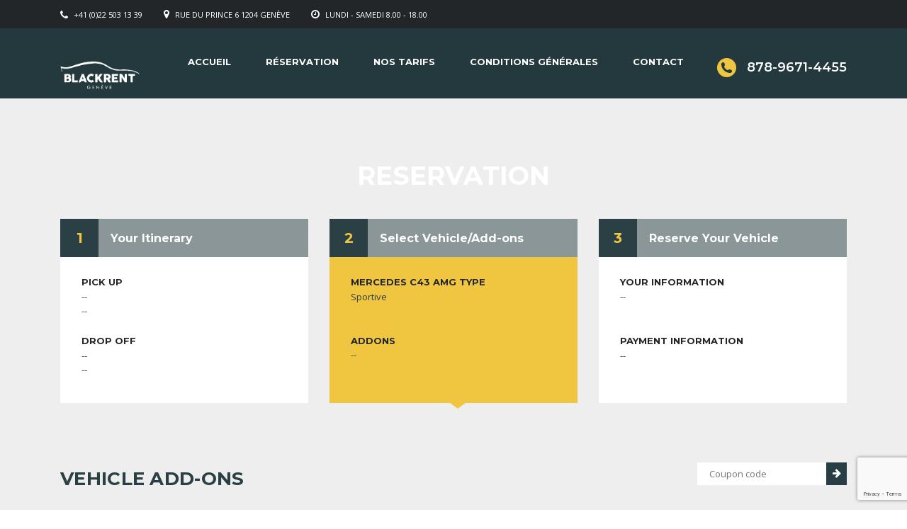

--- FILE ---
content_type: text/html; charset=UTF-8
request_url: https://blackrent.ch/product/mercedes-c43-amg/?add-to-cart=1381&product_id=1381&variation_id=1382&attribute_payment-method=Payer%20en%20livraison
body_size: 13306
content:
            <!DOCTYPE html>
<html lang="en-US" class="no-js">
<head>
    <meta charset="UTF-8">
    <meta name="viewport" content="width=device-width, initial-scale=1.0, user-scalable=no">
    <link rel="profile" href="http://gmpg.org/xfn/11">
    <link rel="pingback" href="https://blackrent.ch/xmlrpc.php">
    
    
	
        <meta property="og:title" content="Mercedes C43 AMG">
        <meta property="og:image" content="https://blackrent.ch/wp-content/uploads/2019/05/Mercedes-C43-AMG-895x319.png">
        <meta property="og:description" content="CARACTÉRISTIQUES



Nombre de porte:
5


Nombre de place assise:
4


couleur:
Noir


Boite de vitesse:
Auto">
        <meta property="og:url" content="https://blackrent.ch/product/mercedes-c43-amg/">
        <meta name="twitter:card" content="https://blackrent.ch/wp-content/uploads/2019/05/Mercedes-C43-AMG-895x319.png">
        
    <title>Mercedes C43 AMG &#8211; BlackRent</title>
<meta name='robots' content='max-image-preview:large' />
<link rel='dns-prefetch' href='//static.addtoany.com' />
<link rel='dns-prefetch' href='//fonts.googleapis.com' />
<link rel="alternate" type="application/rss+xml" title="BlackRent &raquo; Feed" href="https://blackrent.ch/feed/" />
<link rel="alternate" type="application/rss+xml" title="BlackRent &raquo; Comments Feed" href="https://blackrent.ch/comments/feed/" />
<link rel="alternate" type="application/rss+xml" title="BlackRent &raquo; Mercedes C43 AMG Comments Feed" href="https://blackrent.ch/product/mercedes-c43-amg/feed/" />
<script type="text/javascript">
window._wpemojiSettings = {"baseUrl":"https:\/\/s.w.org\/images\/core\/emoji\/14.0.0\/72x72\/","ext":".png","svgUrl":"https:\/\/s.w.org\/images\/core\/emoji\/14.0.0\/svg\/","svgExt":".svg","source":{"concatemoji":"https:\/\/blackrent.ch\/wp-includes\/js\/wp-emoji-release.min.js?ver=6.2.8"}};
/*! This file is auto-generated */
!function(e,a,t){var n,r,o,i=a.createElement("canvas"),p=i.getContext&&i.getContext("2d");function s(e,t){p.clearRect(0,0,i.width,i.height),p.fillText(e,0,0);e=i.toDataURL();return p.clearRect(0,0,i.width,i.height),p.fillText(t,0,0),e===i.toDataURL()}function c(e){var t=a.createElement("script");t.src=e,t.defer=t.type="text/javascript",a.getElementsByTagName("head")[0].appendChild(t)}for(o=Array("flag","emoji"),t.supports={everything:!0,everythingExceptFlag:!0},r=0;r<o.length;r++)t.supports[o[r]]=function(e){if(p&&p.fillText)switch(p.textBaseline="top",p.font="600 32px Arial",e){case"flag":return s("\ud83c\udff3\ufe0f\u200d\u26a7\ufe0f","\ud83c\udff3\ufe0f\u200b\u26a7\ufe0f")?!1:!s("\ud83c\uddfa\ud83c\uddf3","\ud83c\uddfa\u200b\ud83c\uddf3")&&!s("\ud83c\udff4\udb40\udc67\udb40\udc62\udb40\udc65\udb40\udc6e\udb40\udc67\udb40\udc7f","\ud83c\udff4\u200b\udb40\udc67\u200b\udb40\udc62\u200b\udb40\udc65\u200b\udb40\udc6e\u200b\udb40\udc67\u200b\udb40\udc7f");case"emoji":return!s("\ud83e\udef1\ud83c\udffb\u200d\ud83e\udef2\ud83c\udfff","\ud83e\udef1\ud83c\udffb\u200b\ud83e\udef2\ud83c\udfff")}return!1}(o[r]),t.supports.everything=t.supports.everything&&t.supports[o[r]],"flag"!==o[r]&&(t.supports.everythingExceptFlag=t.supports.everythingExceptFlag&&t.supports[o[r]]);t.supports.everythingExceptFlag=t.supports.everythingExceptFlag&&!t.supports.flag,t.DOMReady=!1,t.readyCallback=function(){t.DOMReady=!0},t.supports.everything||(n=function(){t.readyCallback()},a.addEventListener?(a.addEventListener("DOMContentLoaded",n,!1),e.addEventListener("load",n,!1)):(e.attachEvent("onload",n),a.attachEvent("onreadystatechange",function(){"complete"===a.readyState&&t.readyCallback()})),(e=t.source||{}).concatemoji?c(e.concatemoji):e.wpemoji&&e.twemoji&&(c(e.twemoji),c(e.wpemoji)))}(window,document,window._wpemojiSettings);
</script>
<style type="text/css">
img.wp-smiley,
img.emoji {
	display: inline !important;
	border: none !important;
	box-shadow: none !important;
	height: 1em !important;
	width: 1em !important;
	margin: 0 0.07em !important;
	vertical-align: -0.1em !important;
	background: none !important;
	padding: 0 !important;
}
</style>
	<link rel='stylesheet' id='sbi_styles-css' href='https://blackrent.ch/wp-content/plugins/instagram-feed/css/sbi-styles.min.css?ver=6.1.5' type='text/css' media='all' />
<link rel='stylesheet' id='wp-block-library-css' href='https://blackrent.ch/wp-includes/css/dist/block-library/style.min.css?ver=6.2.8' type='text/css' media='all' />
<link rel='stylesheet' id='wc-blocks-vendors-style-css' href='https://blackrent.ch/wp-content/plugins/woocommerce/packages/woocommerce-blocks/build/wc-blocks-vendors-style.css?ver=10.0.5' type='text/css' media='all' />
<link rel='stylesheet' id='wc-blocks-style-css' href='https://blackrent.ch/wp-content/plugins/woocommerce/packages/woocommerce-blocks/build/wc-blocks-style.css?ver=10.0.5' type='text/css' media='all' />
<link rel='stylesheet' id='classic-theme-styles-css' href='https://blackrent.ch/wp-includes/css/classic-themes.min.css?ver=6.2.8' type='text/css' media='all' />
<style id='global-styles-inline-css' type='text/css'>
body{--wp--preset--color--black: #000000;--wp--preset--color--cyan-bluish-gray: #abb8c3;--wp--preset--color--white: #ffffff;--wp--preset--color--pale-pink: #f78da7;--wp--preset--color--vivid-red: #cf2e2e;--wp--preset--color--luminous-vivid-orange: #ff6900;--wp--preset--color--luminous-vivid-amber: #fcb900;--wp--preset--color--light-green-cyan: #7bdcb5;--wp--preset--color--vivid-green-cyan: #00d084;--wp--preset--color--pale-cyan-blue: #8ed1fc;--wp--preset--color--vivid-cyan-blue: #0693e3;--wp--preset--color--vivid-purple: #9b51e0;--wp--preset--gradient--vivid-cyan-blue-to-vivid-purple: linear-gradient(135deg,rgba(6,147,227,1) 0%,rgb(155,81,224) 100%);--wp--preset--gradient--light-green-cyan-to-vivid-green-cyan: linear-gradient(135deg,rgb(122,220,180) 0%,rgb(0,208,130) 100%);--wp--preset--gradient--luminous-vivid-amber-to-luminous-vivid-orange: linear-gradient(135deg,rgba(252,185,0,1) 0%,rgba(255,105,0,1) 100%);--wp--preset--gradient--luminous-vivid-orange-to-vivid-red: linear-gradient(135deg,rgba(255,105,0,1) 0%,rgb(207,46,46) 100%);--wp--preset--gradient--very-light-gray-to-cyan-bluish-gray: linear-gradient(135deg,rgb(238,238,238) 0%,rgb(169,184,195) 100%);--wp--preset--gradient--cool-to-warm-spectrum: linear-gradient(135deg,rgb(74,234,220) 0%,rgb(151,120,209) 20%,rgb(207,42,186) 40%,rgb(238,44,130) 60%,rgb(251,105,98) 80%,rgb(254,248,76) 100%);--wp--preset--gradient--blush-light-purple: linear-gradient(135deg,rgb(255,206,236) 0%,rgb(152,150,240) 100%);--wp--preset--gradient--blush-bordeaux: linear-gradient(135deg,rgb(254,205,165) 0%,rgb(254,45,45) 50%,rgb(107,0,62) 100%);--wp--preset--gradient--luminous-dusk: linear-gradient(135deg,rgb(255,203,112) 0%,rgb(199,81,192) 50%,rgb(65,88,208) 100%);--wp--preset--gradient--pale-ocean: linear-gradient(135deg,rgb(255,245,203) 0%,rgb(182,227,212) 50%,rgb(51,167,181) 100%);--wp--preset--gradient--electric-grass: linear-gradient(135deg,rgb(202,248,128) 0%,rgb(113,206,126) 100%);--wp--preset--gradient--midnight: linear-gradient(135deg,rgb(2,3,129) 0%,rgb(40,116,252) 100%);--wp--preset--duotone--dark-grayscale: url('#wp-duotone-dark-grayscale');--wp--preset--duotone--grayscale: url('#wp-duotone-grayscale');--wp--preset--duotone--purple-yellow: url('#wp-duotone-purple-yellow');--wp--preset--duotone--blue-red: url('#wp-duotone-blue-red');--wp--preset--duotone--midnight: url('#wp-duotone-midnight');--wp--preset--duotone--magenta-yellow: url('#wp-duotone-magenta-yellow');--wp--preset--duotone--purple-green: url('#wp-duotone-purple-green');--wp--preset--duotone--blue-orange: url('#wp-duotone-blue-orange');--wp--preset--font-size--small: 13px;--wp--preset--font-size--medium: 20px;--wp--preset--font-size--large: 36px;--wp--preset--font-size--x-large: 42px;--wp--preset--spacing--20: 0.44rem;--wp--preset--spacing--30: 0.67rem;--wp--preset--spacing--40: 1rem;--wp--preset--spacing--50: 1.5rem;--wp--preset--spacing--60: 2.25rem;--wp--preset--spacing--70: 3.38rem;--wp--preset--spacing--80: 5.06rem;--wp--preset--shadow--natural: 6px 6px 9px rgba(0, 0, 0, 0.2);--wp--preset--shadow--deep: 12px 12px 50px rgba(0, 0, 0, 0.4);--wp--preset--shadow--sharp: 6px 6px 0px rgba(0, 0, 0, 0.2);--wp--preset--shadow--outlined: 6px 6px 0px -3px rgba(255, 255, 255, 1), 6px 6px rgba(0, 0, 0, 1);--wp--preset--shadow--crisp: 6px 6px 0px rgba(0, 0, 0, 1);}:where(.is-layout-flex){gap: 0.5em;}body .is-layout-flow > .alignleft{float: left;margin-inline-start: 0;margin-inline-end: 2em;}body .is-layout-flow > .alignright{float: right;margin-inline-start: 2em;margin-inline-end: 0;}body .is-layout-flow > .aligncenter{margin-left: auto !important;margin-right: auto !important;}body .is-layout-constrained > .alignleft{float: left;margin-inline-start: 0;margin-inline-end: 2em;}body .is-layout-constrained > .alignright{float: right;margin-inline-start: 2em;margin-inline-end: 0;}body .is-layout-constrained > .aligncenter{margin-left: auto !important;margin-right: auto !important;}body .is-layout-constrained > :where(:not(.alignleft):not(.alignright):not(.alignfull)){max-width: var(--wp--style--global--content-size);margin-left: auto !important;margin-right: auto !important;}body .is-layout-constrained > .alignwide{max-width: var(--wp--style--global--wide-size);}body .is-layout-flex{display: flex;}body .is-layout-flex{flex-wrap: wrap;align-items: center;}body .is-layout-flex > *{margin: 0;}:where(.wp-block-columns.is-layout-flex){gap: 2em;}.has-black-color{color: var(--wp--preset--color--black) !important;}.has-cyan-bluish-gray-color{color: var(--wp--preset--color--cyan-bluish-gray) !important;}.has-white-color{color: var(--wp--preset--color--white) !important;}.has-pale-pink-color{color: var(--wp--preset--color--pale-pink) !important;}.has-vivid-red-color{color: var(--wp--preset--color--vivid-red) !important;}.has-luminous-vivid-orange-color{color: var(--wp--preset--color--luminous-vivid-orange) !important;}.has-luminous-vivid-amber-color{color: var(--wp--preset--color--luminous-vivid-amber) !important;}.has-light-green-cyan-color{color: var(--wp--preset--color--light-green-cyan) !important;}.has-vivid-green-cyan-color{color: var(--wp--preset--color--vivid-green-cyan) !important;}.has-pale-cyan-blue-color{color: var(--wp--preset--color--pale-cyan-blue) !important;}.has-vivid-cyan-blue-color{color: var(--wp--preset--color--vivid-cyan-blue) !important;}.has-vivid-purple-color{color: var(--wp--preset--color--vivid-purple) !important;}.has-black-background-color{background-color: var(--wp--preset--color--black) !important;}.has-cyan-bluish-gray-background-color{background-color: var(--wp--preset--color--cyan-bluish-gray) !important;}.has-white-background-color{background-color: var(--wp--preset--color--white) !important;}.has-pale-pink-background-color{background-color: var(--wp--preset--color--pale-pink) !important;}.has-vivid-red-background-color{background-color: var(--wp--preset--color--vivid-red) !important;}.has-luminous-vivid-orange-background-color{background-color: var(--wp--preset--color--luminous-vivid-orange) !important;}.has-luminous-vivid-amber-background-color{background-color: var(--wp--preset--color--luminous-vivid-amber) !important;}.has-light-green-cyan-background-color{background-color: var(--wp--preset--color--light-green-cyan) !important;}.has-vivid-green-cyan-background-color{background-color: var(--wp--preset--color--vivid-green-cyan) !important;}.has-pale-cyan-blue-background-color{background-color: var(--wp--preset--color--pale-cyan-blue) !important;}.has-vivid-cyan-blue-background-color{background-color: var(--wp--preset--color--vivid-cyan-blue) !important;}.has-vivid-purple-background-color{background-color: var(--wp--preset--color--vivid-purple) !important;}.has-black-border-color{border-color: var(--wp--preset--color--black) !important;}.has-cyan-bluish-gray-border-color{border-color: var(--wp--preset--color--cyan-bluish-gray) !important;}.has-white-border-color{border-color: var(--wp--preset--color--white) !important;}.has-pale-pink-border-color{border-color: var(--wp--preset--color--pale-pink) !important;}.has-vivid-red-border-color{border-color: var(--wp--preset--color--vivid-red) !important;}.has-luminous-vivid-orange-border-color{border-color: var(--wp--preset--color--luminous-vivid-orange) !important;}.has-luminous-vivid-amber-border-color{border-color: var(--wp--preset--color--luminous-vivid-amber) !important;}.has-light-green-cyan-border-color{border-color: var(--wp--preset--color--light-green-cyan) !important;}.has-vivid-green-cyan-border-color{border-color: var(--wp--preset--color--vivid-green-cyan) !important;}.has-pale-cyan-blue-border-color{border-color: var(--wp--preset--color--pale-cyan-blue) !important;}.has-vivid-cyan-blue-border-color{border-color: var(--wp--preset--color--vivid-cyan-blue) !important;}.has-vivid-purple-border-color{border-color: var(--wp--preset--color--vivid-purple) !important;}.has-vivid-cyan-blue-to-vivid-purple-gradient-background{background: var(--wp--preset--gradient--vivid-cyan-blue-to-vivid-purple) !important;}.has-light-green-cyan-to-vivid-green-cyan-gradient-background{background: var(--wp--preset--gradient--light-green-cyan-to-vivid-green-cyan) !important;}.has-luminous-vivid-amber-to-luminous-vivid-orange-gradient-background{background: var(--wp--preset--gradient--luminous-vivid-amber-to-luminous-vivid-orange) !important;}.has-luminous-vivid-orange-to-vivid-red-gradient-background{background: var(--wp--preset--gradient--luminous-vivid-orange-to-vivid-red) !important;}.has-very-light-gray-to-cyan-bluish-gray-gradient-background{background: var(--wp--preset--gradient--very-light-gray-to-cyan-bluish-gray) !important;}.has-cool-to-warm-spectrum-gradient-background{background: var(--wp--preset--gradient--cool-to-warm-spectrum) !important;}.has-blush-light-purple-gradient-background{background: var(--wp--preset--gradient--blush-light-purple) !important;}.has-blush-bordeaux-gradient-background{background: var(--wp--preset--gradient--blush-bordeaux) !important;}.has-luminous-dusk-gradient-background{background: var(--wp--preset--gradient--luminous-dusk) !important;}.has-pale-ocean-gradient-background{background: var(--wp--preset--gradient--pale-ocean) !important;}.has-electric-grass-gradient-background{background: var(--wp--preset--gradient--electric-grass) !important;}.has-midnight-gradient-background{background: var(--wp--preset--gradient--midnight) !important;}.has-small-font-size{font-size: var(--wp--preset--font-size--small) !important;}.has-medium-font-size{font-size: var(--wp--preset--font-size--medium) !important;}.has-large-font-size{font-size: var(--wp--preset--font-size--large) !important;}.has-x-large-font-size{font-size: var(--wp--preset--font-size--x-large) !important;}
.wp-block-navigation a:where(:not(.wp-element-button)){color: inherit;}
:where(.wp-block-columns.is-layout-flex){gap: 2em;}
.wp-block-pullquote{font-size: 1.5em;line-height: 1.6;}
</style>
<link rel='stylesheet' id='contact-form-7-css' href='https://blackrent.ch/wp-content/plugins/contact-form-7/includes/css/styles.css?ver=5.7.6' type='text/css' media='all' />
<link rel='stylesheet' id='stm-stm-icon-css' href='https://blackrent.ch/wp-content/uploads/stm_fonts/stm-icon/stm-icon.css?ver=1.1' type='text/css' media='all' />
<link rel='stylesheet' id='rs-plugin-settings-css' href='https://blackrent.ch/wp-content/plugins/revslider/public/assets/css/rs6.css?ver=6.3.5' type='text/css' media='all' />
<style id='rs-plugin-settings-inline-css' type='text/css'>
#rs-demo-id {}
</style>
<link rel='stylesheet' id='owl.carousel-css' href='https://blackrent.ch/wp-content/plugins/stm_vehicles_listing/assets/css/frontend/owl.carousel.css?ver=6.2.8' type='text/css' media='all' />
<link rel='stylesheet' id='bootstrap-grid-css' href='https://blackrent.ch/wp-content/plugins/stm_vehicles_listing/assets/css/frontend/grid.css?ver=6.2.8' type='text/css' media='all' />
<link rel='stylesheet' id='light-gallery-css' href='https://blackrent.ch/wp-content/plugins/stm_vehicles_listing/assets/css/frontend/lightgallery.min.css?ver=6.2.8' type='text/css' media='all' />
<link rel='stylesheet' id='photoswipe-css' href='https://blackrent.ch/wp-content/plugins/woocommerce/assets/css/photoswipe/photoswipe.min.css?ver=7.7.1' type='text/css' media='all' />
<link rel='stylesheet' id='photoswipe-default-skin-css' href='https://blackrent.ch/wp-content/plugins/woocommerce/assets/css/photoswipe/default-skin/default-skin.min.css?ver=7.7.1' type='text/css' media='all' />
<style id='woocommerce-inline-inline-css' type='text/css'>
.woocommerce form .form-row .required { visibility: visible; }
</style>
<link rel='stylesheet' id='font-awesome-min-css' href='https://blackrent.ch/wp-content/plugins/stm-motors-extends/wpcfto/metaboxes/assets/vendors/font-awesome.min.css?ver=1768725766' type='text/css' media='all' />
<link rel='stylesheet' id='woocommerce-nyp-css' href='https://blackrent.ch/wp-content/plugins/woocommerce-name-your-price/assets/css/name-your-price.css?ver=2.8.1' type='text/css' media='all' />
<link rel='stylesheet' id='stm-theme-service-icons-css' href='https://blackrent.ch/wp-content/themes/motors/assets/css/service-icons.css?ver=5.0' type='text/css' media='all' />
<link rel='stylesheet' id='stm-theme-boat-icons-css' href='https://blackrent.ch/wp-content/themes/motors/assets/css/boat-icons.css?ver=5.0' type='text/css' media='all' />
<link rel='stylesheet' id='stm-theme-moto-icons-css' href='https://blackrent.ch/wp-content/themes/motors/assets/css/motorcycle/icons.css?ver=5.0' type='text/css' media='all' />
<link rel='stylesheet' id='stm-theme-rental-icons-css' href='https://blackrent.ch/wp-content/themes/motors/assets/css/rental/icons.css?ver=5.0' type='text/css' media='all' />
<link rel='stylesheet' id='stm-theme-magazine-icons-css' href='https://blackrent.ch/wp-content/themes/motors/assets/css/magazine/magazine-icon-style.css?ver=5.0' type='text/css' media='all' />
<link rel='stylesheet' id='stm-theme-listing-two-icons-css' href='https://blackrent.ch/wp-content/themes/motors/assets/css/listing_two/icons.css?ver=5.0' type='text/css' media='all' />
<link rel='stylesheet' id='stm-theme-auto-parts-icons-css' href='https://blackrent.ch/wp-content/themes/motors/assets/css/auto-parts/style.css?ver=5.0' type='text/css' media='all' />
<link rel='stylesheet' id='stm-theme-aircrafts-icons-css' href='https://blackrent.ch/wp-content/themes/motors/assets/css/stm-aircrafts-font-style.css?ver=5.0' type='text/css' media='all' />
<link rel='stylesheet' id='header-car_rental-css' href='https://blackrent.ch/wp-content/themes/motors/assets/css/dist/headers/header-car_rental.css?ver=5.0' type='text/css' media='all' />
<link rel='stylesheet' id='stm_default_google_font-css' href='https://fonts.googleapis.com/css?family=Open+Sans%3A300%2C300italic%2Cregular%2Citalic%2C600%2C600italic%2C700%2C700italic%2C800%2C800italic%7CMontserrat%3A100%2C100italic%2C200%2C200italic%2C300%2C300italic%2Cregular%2Citalic%2C500%2C500italic%2C600%2C600italic%2C700%2C700italic%2C800%2C800italic%2C900%2C900italic&#038;subset=latin%2Clatin-ext&#038;ver=5.0' type='text/css' media='all' />
<link rel='stylesheet' id='boostrap-css' href='https://blackrent.ch/wp-content/themes/motors/assets/css/bootstrap.min.css?ver=5.0' type='text/css' media='all' />
<link rel='stylesheet' id='font-awesome-4.7.0-css' href='https://blackrent.ch/wp-content/themes/motors/assets/css/font-awesome.min.css?ver=5.0' type='text/css' media='all' />
<link rel='stylesheet' id='stm-select2-css' href='https://blackrent.ch/wp-content/themes/motors/assets/css/select2.min.css?ver=5.0' type='text/css' media='all' />
<link rel='stylesheet' id='stm-datetimepicker-css' href='https://blackrent.ch/wp-content/themes/motors/assets/css/jquery.stmdatetimepicker.css?ver=5.0' type='text/css' media='all' />
<link rel='stylesheet' id='stm-jquery-ui-css-css' href='https://blackrent.ch/wp-content/themes/motors/assets/css/jquery-ui.css?ver=5.0' type='text/css' media='all' />
<link rel='stylesheet' id='stm-theme-style-sass-css' href='https://blackrent.ch/wp-content/themes/motors/assets/css/dist/app.css?ver=5.0' type='text/css' media='all' />
<link rel='stylesheet' id='stm-theme-style-rental-css' href='https://blackrent.ch/wp-content/themes/motors/assets/css/dist/rental/app.css?ver=5.0' type='text/css' media='all' />
<link rel='stylesheet' id='stm-theme-frontend-customizer-css' href='https://blackrent.ch/wp-content/themes/motors/assets/css/frontend_customizer.css?ver=5.0' type='text/css' media='all' />
<link rel='stylesheet' id='stm-theme-style-animation-css' href='https://blackrent.ch/wp-content/themes/motors/assets/css/animation.css?ver=5.0' type='text/css' media='all' />
<link rel='stylesheet' id='stm-theme-style-css' href='https://blackrent.ch/wp-content/themes/motors/style.css?ver=5.0' type='text/css' media='all' />
<style id='stm-theme-style-inline-css' type='text/css'>
.fullscreen-container { max-height: 100vh !important; }
</style>
<link rel='stylesheet' id='stm-wpcfto-styles-css' href='https://blackrent.ch/wp-content/uploads/stm_uploads/wpcfto-generate.css?ver=2' type='text/css' media='all' />
<link rel='stylesheet' id='addtoany-css' href='https://blackrent.ch/wp-content/plugins/add-to-any/addtoany.min.css?ver=1.16' type='text/css' media='all' />
<script type='text/javascript' id='addtoany-core-js-before'>
window.a2a_config=window.a2a_config||{};a2a_config.callbacks=[];a2a_config.overlays=[];a2a_config.templates={};
</script>
<script type='text/javascript' async src='https://static.addtoany.com/menu/page.js' id='addtoany-core-js'></script>
<script type='text/javascript' src='https://blackrent.ch/wp-includes/js/jquery/jquery.min.js?ver=3.6.4' id='jquery-core-js'></script>
<script type='text/javascript' src='https://blackrent.ch/wp-includes/js/jquery/jquery-migrate.min.js?ver=3.4.0' id='jquery-migrate-js'></script>
<script type='text/javascript' async src='https://blackrent.ch/wp-content/plugins/add-to-any/addtoany.min.js?ver=1.1' id='addtoany-jquery-js'></script>
<script type='text/javascript' src='https://blackrent.ch/wp-content/plugins/revslider/public/assets/js/rbtools.min.js?ver=6.3.5' id='tp-tools-js'></script>
<script type='text/javascript' src='https://blackrent.ch/wp-content/plugins/revslider/public/assets/js/rs6.min.js?ver=6.3.5' id='revmin-js'></script>
<script type='text/javascript' src='https://blackrent.ch/wp-content/plugins/woocommerce/assets/js/jquery-blockui/jquery.blockUI.min.js?ver=2.7.0-wc.7.7.1' id='jquery-blockui-js'></script>
<script type='text/javascript' id='wc-add-to-cart-js-extra'>
/* <![CDATA[ */
var wc_add_to_cart_params = {"ajax_url":"\/wp-admin\/admin-ajax.php","wc_ajax_url":"\/?wc-ajax=%%endpoint%%","i18n_view_cart":"View cart","cart_url":"https:\/\/blackrent.ch\/cart\/","is_cart":"","cart_redirect_after_add":"no"};
/* ]]> */
</script>
<script type='text/javascript' src='https://blackrent.ch/wp-content/plugins/woocommerce/assets/js/frontend/add-to-cart.min.js?ver=7.7.1' id='wc-add-to-cart-js'></script>
<script type='text/javascript' src='https://blackrent.ch/wp-content/plugins/js_composer/assets/js/vendors/woocommerce-add-to-cart.js?ver=6.5.0' id='vc_woocommerce-add-to-cart-js-js'></script>
<script type='text/javascript' src='https://blackrent.ch/wp-content/themes/motors/assets/js/classie.js?ver=5.0' id='stm-classie-js'></script>
<script type='text/javascript' src='https://blackrent.ch/wp-content/themes/motors/assets/js/vivus.min.js?ver=5.0' id='vivus-js'></script>
<script type='text/javascript' src='https://blackrent.ch/wp-content/themes/motors/assets/js/jquery.cookie.js?ver=5.0' id='jquery-cookie-theme-js'></script>
<script type='text/javascript' src='https://blackrent.ch/wp-content/themes/motors/assets/js/moment.min.js?ver=5.0' id='moment-localize-js'></script>
<link rel="https://api.w.org/" href="https://blackrent.ch/wp-json/" /><link rel="alternate" type="application/json" href="https://blackrent.ch/wp-json/wp/v2/product/1381" /><link rel="EditURI" type="application/rsd+xml" title="RSD" href="https://blackrent.ch/xmlrpc.php?rsd" />
<link rel="wlwmanifest" type="application/wlwmanifest+xml" href="https://blackrent.ch/wp-includes/wlwmanifest.xml" />
<meta name="generator" content="WordPress 6.2.8" />
<meta name="generator" content="WooCommerce 7.7.1" />
<link rel="canonical" href="https://blackrent.ch/product/mercedes-c43-amg/" />
<link rel='shortlink' href='https://blackrent.ch/?p=1381' />
<link rel="alternate" type="application/json+oembed" href="https://blackrent.ch/wp-json/oembed/1.0/embed?url=https%3A%2F%2Fblackrent.ch%2Fproduct%2Fmercedes-c43-amg%2F" />
<link rel="alternate" type="text/xml+oembed" href="https://blackrent.ch/wp-json/oembed/1.0/embed?url=https%3A%2F%2Fblackrent.ch%2Fproduct%2Fmercedes-c43-amg%2F&#038;format=xml" />
        <script type="text/javascript">
            var stm_lang_code = 'en';
                        var ajaxurl = 'https://blackrent.ch/wp-admin/admin-ajax.php';
            var stm_site_blog_id = "1";
            var stm_added_to_compare_text = "Added to compare";
            var stm_removed_from_compare_text = "was removed from compare";

                        var stm_already_added_to_compare_text = "You have already added 3 cars";
                    </script>
        	<script type="text/javascript">
		var stm_wpcfto_ajaxurl = 'https://blackrent.ch/wp-admin/admin-ajax.php';
	</script>

	<style>
		.vue_is_disabled {
			display: none;
		}
	</style>
		<script>
		var stm_wpcfto_nonces = {"wpcfto_save_settings":"57c3188565","get_image_url":"7727922a68","wpcfto_upload_file":"710f07959f","wpcfto_search_posts":"96d914d533"};
	</script>
		<noscript><style>.woocommerce-product-gallery{ opacity: 1 !important; }</style></noscript>
	<style type="text/css">.recentcomments a{display:inline !important;padding:0 !important;margin:0 !important;}</style><meta name="generator" content="Powered by WPBakery Page Builder - drag and drop page builder for WordPress."/>
<meta name="generator" content="Powered by Slider Revolution 6.3.5 - responsive, Mobile-Friendly Slider Plugin for WordPress with comfortable drag and drop interface." />
<script type="text/javascript">function setREVStartSize(e){
			//window.requestAnimationFrame(function() {				 
				window.RSIW = window.RSIW===undefined ? window.innerWidth : window.RSIW;	
				window.RSIH = window.RSIH===undefined ? window.innerHeight : window.RSIH;	
				try {								
					var pw = document.getElementById(e.c).parentNode.offsetWidth,
						newh;
					pw = pw===0 || isNaN(pw) ? window.RSIW : pw;
					e.tabw = e.tabw===undefined ? 0 : parseInt(e.tabw);
					e.thumbw = e.thumbw===undefined ? 0 : parseInt(e.thumbw);
					e.tabh = e.tabh===undefined ? 0 : parseInt(e.tabh);
					e.thumbh = e.thumbh===undefined ? 0 : parseInt(e.thumbh);
					e.tabhide = e.tabhide===undefined ? 0 : parseInt(e.tabhide);
					e.thumbhide = e.thumbhide===undefined ? 0 : parseInt(e.thumbhide);
					e.mh = e.mh===undefined || e.mh=="" || e.mh==="auto" ? 0 : parseInt(e.mh,0);		
					if(e.layout==="fullscreen" || e.l==="fullscreen") 						
						newh = Math.max(e.mh,window.RSIH);					
					else{					
						e.gw = Array.isArray(e.gw) ? e.gw : [e.gw];
						for (var i in e.rl) if (e.gw[i]===undefined || e.gw[i]===0) e.gw[i] = e.gw[i-1];					
						e.gh = e.el===undefined || e.el==="" || (Array.isArray(e.el) && e.el.length==0)? e.gh : e.el;
						e.gh = Array.isArray(e.gh) ? e.gh : [e.gh];
						for (var i in e.rl) if (e.gh[i]===undefined || e.gh[i]===0) e.gh[i] = e.gh[i-1];
											
						var nl = new Array(e.rl.length),
							ix = 0,						
							sl;					
						e.tabw = e.tabhide>=pw ? 0 : e.tabw;
						e.thumbw = e.thumbhide>=pw ? 0 : e.thumbw;
						e.tabh = e.tabhide>=pw ? 0 : e.tabh;
						e.thumbh = e.thumbhide>=pw ? 0 : e.thumbh;					
						for (var i in e.rl) nl[i] = e.rl[i]<window.RSIW ? 0 : e.rl[i];
						sl = nl[0];									
						for (var i in nl) if (sl>nl[i] && nl[i]>0) { sl = nl[i]; ix=i;}															
						var m = pw>(e.gw[ix]+e.tabw+e.thumbw) ? 1 : (pw-(e.tabw+e.thumbw)) / (e.gw[ix]);					
						newh =  (e.gh[ix] * m) + (e.tabh + e.thumbh);
					}				
					if(window.rs_init_css===undefined) window.rs_init_css = document.head.appendChild(document.createElement("style"));					
					document.getElementById(e.c).height = newh+"px";
					window.rs_init_css.innerHTML += "#"+e.c+"_wrapper { height: "+newh+"px }";				
				} catch(e){
					console.log("Failure at Presize of Slider:" + e)
				}					   
			//});
		  };</script>
<noscript><style> .wpb_animate_when_almost_visible { opacity: 1; }</style></noscript>    
</head>


<body class="product-template-default single single-product postid-1381 theme-motors woocommerce woocommerce-page woocommerce-no-js stm-macintosh stm-template-car_rental stm-user-not-logged-in header_remove_compare header_remove_cart stm-layout-header-car_rental has-breadcrumb_navxt wpb-js-composer js-comp-ver-6.5.0 vc_responsive"  ontouchstart="">
<svg xmlns="http://www.w3.org/2000/svg" viewBox="0 0 0 0" width="0" height="0" focusable="false" role="none" style="visibility: hidden; position: absolute; left: -9999px; overflow: hidden;" ><defs><filter id="wp-duotone-dark-grayscale"><feColorMatrix color-interpolation-filters="sRGB" type="matrix" values=" .299 .587 .114 0 0 .299 .587 .114 0 0 .299 .587 .114 0 0 .299 .587 .114 0 0 " /><feComponentTransfer color-interpolation-filters="sRGB" ><feFuncR type="table" tableValues="0 0.49803921568627" /><feFuncG type="table" tableValues="0 0.49803921568627" /><feFuncB type="table" tableValues="0 0.49803921568627" /><feFuncA type="table" tableValues="1 1" /></feComponentTransfer><feComposite in2="SourceGraphic" operator="in" /></filter></defs></svg><svg xmlns="http://www.w3.org/2000/svg" viewBox="0 0 0 0" width="0" height="0" focusable="false" role="none" style="visibility: hidden; position: absolute; left: -9999px; overflow: hidden;" ><defs><filter id="wp-duotone-grayscale"><feColorMatrix color-interpolation-filters="sRGB" type="matrix" values=" .299 .587 .114 0 0 .299 .587 .114 0 0 .299 .587 .114 0 0 .299 .587 .114 0 0 " /><feComponentTransfer color-interpolation-filters="sRGB" ><feFuncR type="table" tableValues="0 1" /><feFuncG type="table" tableValues="0 1" /><feFuncB type="table" tableValues="0 1" /><feFuncA type="table" tableValues="1 1" /></feComponentTransfer><feComposite in2="SourceGraphic" operator="in" /></filter></defs></svg><svg xmlns="http://www.w3.org/2000/svg" viewBox="0 0 0 0" width="0" height="0" focusable="false" role="none" style="visibility: hidden; position: absolute; left: -9999px; overflow: hidden;" ><defs><filter id="wp-duotone-purple-yellow"><feColorMatrix color-interpolation-filters="sRGB" type="matrix" values=" .299 .587 .114 0 0 .299 .587 .114 0 0 .299 .587 .114 0 0 .299 .587 .114 0 0 " /><feComponentTransfer color-interpolation-filters="sRGB" ><feFuncR type="table" tableValues="0.54901960784314 0.98823529411765" /><feFuncG type="table" tableValues="0 1" /><feFuncB type="table" tableValues="0.71764705882353 0.25490196078431" /><feFuncA type="table" tableValues="1 1" /></feComponentTransfer><feComposite in2="SourceGraphic" operator="in" /></filter></defs></svg><svg xmlns="http://www.w3.org/2000/svg" viewBox="0 0 0 0" width="0" height="0" focusable="false" role="none" style="visibility: hidden; position: absolute; left: -9999px; overflow: hidden;" ><defs><filter id="wp-duotone-blue-red"><feColorMatrix color-interpolation-filters="sRGB" type="matrix" values=" .299 .587 .114 0 0 .299 .587 .114 0 0 .299 .587 .114 0 0 .299 .587 .114 0 0 " /><feComponentTransfer color-interpolation-filters="sRGB" ><feFuncR type="table" tableValues="0 1" /><feFuncG type="table" tableValues="0 0.27843137254902" /><feFuncB type="table" tableValues="0.5921568627451 0.27843137254902" /><feFuncA type="table" tableValues="1 1" /></feComponentTransfer><feComposite in2="SourceGraphic" operator="in" /></filter></defs></svg><svg xmlns="http://www.w3.org/2000/svg" viewBox="0 0 0 0" width="0" height="0" focusable="false" role="none" style="visibility: hidden; position: absolute; left: -9999px; overflow: hidden;" ><defs><filter id="wp-duotone-midnight"><feColorMatrix color-interpolation-filters="sRGB" type="matrix" values=" .299 .587 .114 0 0 .299 .587 .114 0 0 .299 .587 .114 0 0 .299 .587 .114 0 0 " /><feComponentTransfer color-interpolation-filters="sRGB" ><feFuncR type="table" tableValues="0 0" /><feFuncG type="table" tableValues="0 0.64705882352941" /><feFuncB type="table" tableValues="0 1" /><feFuncA type="table" tableValues="1 1" /></feComponentTransfer><feComposite in2="SourceGraphic" operator="in" /></filter></defs></svg><svg xmlns="http://www.w3.org/2000/svg" viewBox="0 0 0 0" width="0" height="0" focusable="false" role="none" style="visibility: hidden; position: absolute; left: -9999px; overflow: hidden;" ><defs><filter id="wp-duotone-magenta-yellow"><feColorMatrix color-interpolation-filters="sRGB" type="matrix" values=" .299 .587 .114 0 0 .299 .587 .114 0 0 .299 .587 .114 0 0 .299 .587 .114 0 0 " /><feComponentTransfer color-interpolation-filters="sRGB" ><feFuncR type="table" tableValues="0.78039215686275 1" /><feFuncG type="table" tableValues="0 0.94901960784314" /><feFuncB type="table" tableValues="0.35294117647059 0.47058823529412" /><feFuncA type="table" tableValues="1 1" /></feComponentTransfer><feComposite in2="SourceGraphic" operator="in" /></filter></defs></svg><svg xmlns="http://www.w3.org/2000/svg" viewBox="0 0 0 0" width="0" height="0" focusable="false" role="none" style="visibility: hidden; position: absolute; left: -9999px; overflow: hidden;" ><defs><filter id="wp-duotone-purple-green"><feColorMatrix color-interpolation-filters="sRGB" type="matrix" values=" .299 .587 .114 0 0 .299 .587 .114 0 0 .299 .587 .114 0 0 .299 .587 .114 0 0 " /><feComponentTransfer color-interpolation-filters="sRGB" ><feFuncR type="table" tableValues="0.65098039215686 0.40392156862745" /><feFuncG type="table" tableValues="0 1" /><feFuncB type="table" tableValues="0.44705882352941 0.4" /><feFuncA type="table" tableValues="1 1" /></feComponentTransfer><feComposite in2="SourceGraphic" operator="in" /></filter></defs></svg><svg xmlns="http://www.w3.org/2000/svg" viewBox="0 0 0 0" width="0" height="0" focusable="false" role="none" style="visibility: hidden; position: absolute; left: -9999px; overflow: hidden;" ><defs><filter id="wp-duotone-blue-orange"><feColorMatrix color-interpolation-filters="sRGB" type="matrix" values=" .299 .587 .114 0 0 .299 .587 .114 0 0 .299 .587 .114 0 0 .299 .587 .114 0 0 " /><feComponentTransfer color-interpolation-filters="sRGB" ><feFuncR type="table" tableValues="0.098039215686275 1" /><feFuncG type="table" tableValues="0 0.66274509803922" /><feFuncB type="table" tableValues="0.84705882352941 0.41960784313725" /><feFuncA type="table" tableValues="1 1" /></feComponentTransfer><feComposite in2="SourceGraphic" operator="in" /></filter></defs></svg><div id="wrapper">
            <div id="top-bar" class="">
        <div class="container">
			
			            <div class="clearfix top-bar-wrapper">
                <!--LANGS-->
																	                <!-- Header Top bar Login -->
								
				                <!-- Header top bar Socials -->
								
				                    <div class="pull-right xs-pull-left top-bar-info-wrap">
                        <ul class="top-bar-info clearfix">
							                                <li ><i class=" fa fa-clock-o" style=""></i> LUNDI - SAMEDI 8.00 - 18.00</li>
																						                                <li >
                                    <span id="top-bar-address" class="fancy-iframe" data-iframe="true"
                                          data-src="">
										<i class=" fa fa-map-marker" style=""></i> RUE DU PRINCE 6 1204 GENÈVE									</span>
                                </li>
														                                <li ><i class=" fa fa-phone" style=""></i>                                    <a href="tel:+41 (0)22 503 13 39"> +41 (0)22 503 13 39</a>
                                </li>
							                        </ul>
                    </div>
				
            </div>
        </div>
    </div>

                <div id="header">
                    
<div class="header-rental header-main header-listing header-listing-unfixed " style="background-color:#23393d";>

	<div class="container header-inner-content" data-bg="#23393d">
		<!--Logo-->
		<div class="listing-logo-main" style="margin-top: 17px; ">
							<a class="bloglogo" href="https://blackrent.ch/">
					<img
						src="https://blackrent.ch/wp-content/uploads/2019/03/blackrent-01-1.png"
						style="width: 112px;"
						title="Home"
						alt="Logo"
					/>
				</a>
					</div>

		<div class="listing-service-right clearfix" style="">

			<div class="listing-right-actions clearfix">
                                    <a href="tel:878-9671-4455" class="stm_rental_button heading-font">
						<i class=" stm-rental-phone_circle" style=""></i>                        <span>878-9671-4455</span>
                    </a>
                
                                                                    
                				<div class="stm-rent-lOffer-account-unit">
					<a href="" class="stm-rent-lOffer-account">
												<i class=" stm-service-icon-user" style=""></i>					</a>
					<div class="stm-user-mobile-info-wrapper">
			<div class="stm-login-form-mobile-unregistered">
			<form method="post">

				<div class="form-group">
					<h4>Login or E-mail</h4>
					<input type="text" name="stm_user_login" placeholder="Enter login or E-mail"/>
				</div>

				<div class="form-group">
					<h4>Password</h4>
					<input type="password" name="stm_user_password"  placeholder="Enter password"/>
				</div>

				<div class="form-group form-checker">
					<label>
						<input type="checkbox" name="stm_remember_me" />
						<span>Remember me</span>
					</label>
				</div>
				<input type="hidden" name="redirect_path" value="https://blackrent.ch/compte/"/>				                <input type="submit" value="Login"/>
				<span class="stm-listing-loader"><i class="stm-icon-load1"></i></span>
				<a href="" class="stm_label">Sign Up</a>
                <div class="stm-validation-message"></div>
			</form>
		</div>
	</div>				</div>
                
                <div class="listing-menu-mobile-wrapper">
                    <div class="stm-menu-trigger">
                        <span></span>
                        <span></span>
                        <span></span>
                    </div>
                </div>

			</div>

			<ul class="listing-menu clearfix" style="">
				<li id="menu-item-561" class="menu-item menu-item-type-post_type menu-item-object-page menu-item-home menu-item-561"><a href="https://blackrent.ch/">Accueil</a></li>
<li id="menu-item-670" class="menu-item menu-item-type-post_type menu-item-object-page current_page_parent menu-item-670"><a href="https://blackrent.ch/reservation/">réservation</a></li>
<li id="menu-item-667" class="menu-item menu-item-type-post_type menu-item-object-page menu-item-667"><a href="https://blackrent.ch/nos-tarifs/">Nos Tarifs</a></li>
<li id="menu-item-1201" class="menu-item menu-item-type-post_type menu-item-object-page menu-item-privacy-policy menu-item-1201"><a rel="privacy-policy" href="https://blackrent.ch/terms/">Conditions générales</a></li>
<li id="menu-item-562" class="menu-item menu-item-type-post_type menu-item-object-page menu-item-562"><a href="https://blackrent.ch/contact/">Contact</a></li>
			</ul>

		</div>


        <div class="stm-opened-menu-listing">
            <ul class="listing-menu-mobile heading-font clearfix">
                <li class="menu-item menu-item-type-post_type menu-item-object-page menu-item-home menu-item-561"><a href="https://blackrent.ch/">Accueil</a></li>
<li class="menu-item menu-item-type-post_type menu-item-object-page current_page_parent menu-item-670"><a href="https://blackrent.ch/reservation/">réservation</a></li>
<li class="menu-item menu-item-type-post_type menu-item-object-page menu-item-667"><a href="https://blackrent.ch/nos-tarifs/">Nos Tarifs</a></li>
<li class="menu-item menu-item-type-post_type menu-item-object-page menu-item-privacy-policy menu-item-1201"><a rel="privacy-policy" href="https://blackrent.ch/terms/">Conditions générales</a></li>
<li class="menu-item menu-item-type-post_type menu-item-object-page menu-item-562"><a href="https://blackrent.ch/contact/">Contact</a></li>

            </ul>
                <div id="top-bar" class="">
        <div class="container">
			
			            <div class="clearfix top-bar-wrapper">
                <!--LANGS-->
																	                <!-- Header Top bar Login -->
								
				                <!-- Header top bar Socials -->
								
				                    <div class="pull-right xs-pull-left top-bar-info-wrap">
                        <ul class="top-bar-info clearfix">
							                                <li ><i class=" fa fa-clock-o" style=""></i> LUNDI - SAMEDI 8.00 - 18.00</li>
																						                                <li >
                                    <span id="top-bar-address" class="fancy-iframe" data-iframe="true"
                                          data-src="">
										<i class=" fa fa-map-marker" style=""></i> RUE DU PRINCE 6 1204 GENÈVE									</span>
                                </li>
														                                <li ><i class=" fa fa-phone" style=""></i>                                    <a href="tel:+41 (0)22 503 13 39"> +41 (0)22 503 13 39</a>
                                </li>
							                        </ul>
                    </div>
				
            </div>
        </div>
    </div>

        </div>
	</div>
</div>                </div> <!-- id header -->
        
                        <div id="main" >
    
	
    <!-- Breads -->
    <style type="text/css">
        #wrapper {
            background-color: #eeeeee !important;
        }
    </style>


<div class="stm-fullwidth-with-parallax-bg">
    <div class="container">
    <div class="stm_wizard_title heading-font">
        Reservation    </div>
    <div class="row">
                    <div class="col-md-4 col-sm-12">
                <div class="stm_nav_wizard_step stm_nav_wizard_step_1">
                    
<div class="inner ">
    <a href="https://blackrent.ch/product/mercedes-c43-amg/" class="top heading-font">
        <div class="number">
            <span>1</span>
        </div>
        <label>Your Itinerary</label>
    </a>
    <div class="content">
        <div class="first">
            <h5>Pick up</h5>
            <div class="stm_filled_pickup_location">--</div>
            <div class="stm_filled_pickup_date">--</div>
        </div>
        <div class="second">
            <h5 class="second">Drop off</h5>
            <div class="stm_filled_return_location">--</div>
            <div class="stm_filled_return_date">--</div>
        </div>
    </div>
</div>                </div>
            </div>
                    <div class="col-md-4 col-sm-12">
                <div class="stm_nav_wizard_step stm_nav_wizard_step_2">
                    
<div class="inner current">
    <a href="https://blackrent.ch/reservation/" class="top heading-font">
        <div class="number">
            <span>2</span>
        </div>
        <label>Select Vehicle/Add-ons</label>
    </a>
    <div class="content">
        <div class="first">
            <h5>Mercedes C43 AMG Type</h5>
            <div>Sportive</div>
        </div>
        <div class="second">
                            <a class="h5" href="https://blackrent.ch/product/mercedes-c43-amg/">Addons</a>
                        <div>--</div>
        </div>
    </div>
</div>                </div>
            </div>
                    <div class="col-md-4 col-sm-12">
                <div class="stm_nav_wizard_step stm_nav_wizard_step_3">
                    
<div class="inner ">
    <a href="https://blackrent.ch/checkout/" class="top heading-font">
        <div class="number">
            <span>3</span>
        </div>
        <label>Reserve Your Vehicle</label>
    </a>
    <div class="content">
        <div class="first">
            <h5>Your information</h5>
            <div>--</div>
        </div>
        <div class="second">
            <h5>Payment information</h5>
            <div>
                --
            </div>
        </div>
    </div>
</div>                </div>
            </div>
            </div>
</div></div>
    <div class="stm-reservation-archive">
        <div class="container">
            <div class="row">

                <div class="col-md-12"><div id="rent_notice">
    </div>
<div class="row stm_rental_archive_top">
    <div class="col-md-7 col-sm-7">
        <h2 class="title">
            Vehicle Add-ons        </h2>
    </div>
    <div class="col-md-5 col-sm-5">
        <div class="stm_rental_coupon">
    <form class="stm_checkout_coupon" method="post">

        <p class="form-row form-row-first">
            <input type="text" name="coupon_code" class="input-text" placeholder="Coupon code" id="coupon_code" value="" />
        </p>

        <p class="form-row form-row-last">
            <input type="submit" class="button" name="apply_coupon" value="Apply coupon" />
        </p>

        <div class="clear"></div>
    </form>
</div>

<script>
    (function($){
        $(document).ready(function(){
            var $coupon = $('.stm_checkout_coupon .input-text');
            $coupon.on('focus', function(){
                $('.stm_checkout_coupon').addClass('active');
            });

            $coupon.on('focusout', function(){
                $('.stm_checkout_coupon').removeClass('active');
            })
        });
    })(jQuery)
</script>    </div>
</div>
<div class="row">
    <div class="col-md-7">
            </div>
    <div class="col-md-5">
        
<div class="stm_rent_order_info">
    
    <div class="title">
        <h4>Mercedes C43 AMG</h4>
        <div class="subtitle heading-font">Sportive</div>
    </div>
                <div class="image">
                <img src="https://blackrent.ch/wp-content/uploads/2019/05/Mercedes-C43-AMG-350x181.png" />
            </div>
            
    <!--Car rent-->
    <div class="stm_rent_table">
        <div class="heading heading-font"><h4>Rate</h4></div>
        <table>
            <thead class="heading-font">
                <tr>
                    <td>QTY</td>
                    <td>Rate</td>
                    <td>Subtotal</td>
                </tr>
            </thead>
            <tbody>
                <tr>
                    <td colspan="3" class="divider"></td>
                </tr>
                                    <!--FIXED PRICE-->
					                        <tr>
                            <td>1 Days</td>
                            <td>
                                <span class="woocommerce-Price-amount amount"><bdi><span class="woocommerce-Price-currencySymbol">&#67;&#72;&#70;</span>&nbsp;450.00</bdi></span>                                                            </td>
                            <td><span class="woocommerce-Price-amount amount"><bdi><span class="woocommerce-Price-currencySymbol">&#67;&#72;&#70;</span>&nbsp;450.00</bdi></span></td>
                        </tr>
					                				                                <tr>
                    <td colspan="3" class="divider"></td>
                </tr>
            </tbody>
            <tfoot class="heading-font">
                <tr>
                    <td colspan="2">Rental Charges Rate</td>
                    <td><span class="woocommerce-Price-amount amount"><bdi><span class="woocommerce-Price-currencySymbol">&#67;&#72;&#70;</span>&nbsp;450.00</bdi></span></td>
                </tr>
            </tfoot>
        </table>
    </div>

    <!--Add-ons-->
    
        <div class="stm_rent_table stm_rent_tax_table">
        <div class="heading heading-font"><h4>Taxes &amp; Fees</h4></div>
        <table>
            <tbody>
                <tr>
                    <td colspan="3" class="divider"></td>
                </tr>
                                    <tr class="cart-tax tax-ch-tva-1">
                        <td>TVA</td>
                        <td>&nbsp;</td>
                        <td>&#67;&#72;&#70;&nbsp;32.17</td>
                    </tr>
                                <tr>
                    <td colspan="3" class="divider"></td>
                </tr>
            </tbody>
        </table>
    </div>

    
    <div class="stm-rent-total heading-font">
        <table>
            <tr>
                <td>Estimated total</td>
                <td><span class="woocommerce-Price-amount amount"><bdi><span class="woocommerce-Price-currencySymbol">&#67;&#72;&#70;</span>&nbsp;450.00</bdi></span></td>
            </tr>
        </table>
    </div>

    <div class="stm_rent_accept_wrapper">
        <a href="https://blackrent.ch/checkout/" class="stm_rent_accept heading-font">Continue</a>
    </div>

</div>    </div>
</div>

<script>
    jQuery(document).ready(function(){
        window.history.pushState('', '', '/product/mercedes-c43-amg/?attribute_payment-method=Payer+en+livraison');
    });
</script></div>
                
            </div> <!--row-->
        </div> <!--container-->
    </div>


</div> <!--main-->
</div> <!--wrapper-->
    <footer id="footer">
        	
		<div id="footer-main">
			<div class="footer_widgets_wrapper less_4">
				<div class="container">
					<div class="widgets cols_4 clearfix">
						<aside id="text-4" class="widget widget_text"><div class="widget-wrapper"><div class="widget-title"><h6>Blackrent</h6></div>			<div class="textwidget"><p style="color: #9e9e9e;">Spécialiste de la location de voitures de luxe, Blackrent Genève est une société qui a été crée en 2016 et reprise en 2017 par un jeune entrepreneur poussé par sa passion pour les belles voitures et son esprit entrepreneurial.</p>
</div>
		</div></aside><aside id="text-2" class="widget widget_text"><div class="widget-wrapper"><div class="widget-title"><h6>Nos coordonnées</h6></div>			<div class="textwidget"><p style="color: #9e9e9e";>
<span class="date"></span>Rue Du Prince 6 1204 Genève<br/>
<span class="date"></span>contact@blackrent.ch<br/>
<span class="date"></span>+41 (0)22 503 13 39 </p></div>
		</div></aside><aside id="nav_menu-2" class="widget widget_nav_menu"><div class="widget-wrapper"><div class="widget-title"><h6>Navigation</h6></div><div class="menu-footer-menu-container"><ul id="menu-footer-menu-2" class="menu"><li class="menu-item menu-item-type-post_type menu-item-object-page menu-item-home menu-item-561"><a href="https://blackrent.ch/">Accueil</a></li>
<li class="menu-item menu-item-type-post_type menu-item-object-page current_page_parent menu-item-670"><a href="https://blackrent.ch/reservation/">réservation</a></li>
<li class="menu-item menu-item-type-post_type menu-item-object-page menu-item-667"><a href="https://blackrent.ch/nos-tarifs/">Nos Tarifs</a></li>
<li class="menu-item menu-item-type-post_type menu-item-object-page menu-item-privacy-policy menu-item-1201"><a rel="privacy-policy" href="https://blackrent.ch/terms/">Conditions générales</a></li>
<li class="menu-item menu-item-type-post_type menu-item-object-page menu-item-562"><a href="https://blackrent.ch/contact/">Contact</a></li>
</ul></div></div></aside>					</div>
				</div>
			</div>
		</div>

        


				<div id="footer-copyright" style=background-color:#232628>

			
			<div class="container footer-copyright">
				<div class="row">
                    					<div class="col-md-8 col-sm-8">
						<div class="clearfix">
															<div class="copyright-text"><a href="https://swissmediapub.ch/">© 2020 Swiss Media Pub</a></div>
													</div>
					</div>
					<div class="col-md-4 col-sm-4">
						<div class="clearfix">
							<div class="pull-right xs-pull-left">
																<!-- Header top bar Socials -->
															</div>
						</div>
					</div>
                    				</div>
			</div>
		</div>
	        <div class="global-alerts"></div>        <!-- Searchform -->
        <div class="modal" id="searchModal" tabindex="-1" role="dialog" aria-labelledby="searchModal">
	<div class="modal-dialog" role="document">
		<div class="modal-content">
		
			<div class="modal-body heading_font">
				<div class="search-title">Search</div>
				<form method="get" id="searchform" action="https://blackrent.ch/">
				    <div class="search-wrapper">
				        <input placeholder="Start typing here..." type="text" class="form-control search-input" value="" name="s" id="s" />
				        <button type="submit" class="search-submit" ><i class="fa fa-search"></i></button>
				    </div>
				</form>
			</div>
		
		</div>
	</div>
</div>    </footer>

<!-- Instagram Feed JS -->
<script type="text/javascript">
var sbiajaxurl = "https://blackrent.ch/wp-admin/admin-ajax.php";
</script>
    <script>
        var stm_motors_currentAjaxUrl = 'https://blackrent.ch/product/mercedes-c43-amg/';
        var resetAllTxt = 'Reset All';
        var prevText = 'Previous';
        var nextText = 'Next';
        var is_rental = '1';
        var file_type = 'file type noimg';
        var file_size = 'file size big';
        var max_img_quant = 'max imgs 3';
        var currentLocale = 'en';
        var noFoundSelect2      = 'No results found';
        var allowDealerAddCategory = '';


        var filterRemoveHidden = '753360ec06';
        var addToCompare       = '1c92042915';
        var addTestDrive       = '8883bc6eb2';
        var addTradeOffer      = 'f8044c70c4';
        var loadMoreCars       = 'a11b2ba90e';
        var getCarPrice        = '4a1060ea74';
        var addToFav           = '64094b4493';
        var getFav             = 'bb1f7efdae';
        var dealerLoadCars     = 'e3f22d980e';
        var dealerLoadReviews  = 'd1e87145ba';
        var submitReview       = '0e2ba99c0b';
        var restorePassword    = 'ad28925180';
        var reportReview       = 'ecf7e7a923';
        var loadDealersList    = '1a32d37fa5';
        var addACar            = 'add501f5d4';
        var getCarsInvtMap     = 'a75c0e0f44';
        var sellerPhone        = '84f8332e51';
        var subsChangeStatus   = '68e3297874';
        var rentalCheckCar     = '5ba0a538f9';
        var availableCarDate   = '13ef0cb196';
        var stickyPostsMagazn  = 'afb6a4766e';
        var getEvents          = '9ba5779da8';
        var testDriveModal     = 'ba6d606dcc';
        var clearData          = '72d9a84008';
        var invNoFilter        = 'a0bf0ac899';
        var valueMyCar         = '712147b279';
        var getFileSize        = '31ad677a6d';
        var sellOnlineNonce    = '0a985f53fb';
    </script>
    
<div class="pswp" tabindex="-1" role="dialog" aria-hidden="true">
	<div class="pswp__bg"></div>
	<div class="pswp__scroll-wrap">
		<div class="pswp__container">
			<div class="pswp__item"></div>
			<div class="pswp__item"></div>
			<div class="pswp__item"></div>
		</div>
		<div class="pswp__ui pswp__ui--hidden">
			<div class="pswp__top-bar">
				<div class="pswp__counter"></div>
				<button class="pswp__button pswp__button--close" aria-label="Close (Esc)"></button>
				<button class="pswp__button pswp__button--share" aria-label="Share"></button>
				<button class="pswp__button pswp__button--fs" aria-label="Toggle fullscreen"></button>
				<button class="pswp__button pswp__button--zoom" aria-label="Zoom in/out"></button>
				<div class="pswp__preloader">
					<div class="pswp__preloader__icn">
						<div class="pswp__preloader__cut">
							<div class="pswp__preloader__donut"></div>
						</div>
					</div>
				</div>
			</div>
			<div class="pswp__share-modal pswp__share-modal--hidden pswp__single-tap">
				<div class="pswp__share-tooltip"></div>
			</div>
			<button class="pswp__button pswp__button--arrow--left" aria-label="Previous (arrow left)"></button>
			<button class="pswp__button pswp__button--arrow--right" aria-label="Next (arrow right)"></button>
			<div class="pswp__caption">
				<div class="pswp__caption__center"></div>
			</div>
		</div>
	</div>
</div>
	<script type="text/javascript">
		(function () {
			var c = document.body.className;
			c = c.replace(/woocommerce-no-js/, 'woocommerce-js');
			document.body.className = c;
		})();
	</script>
	        <script>
            jQuery(document).ready(function () {
                jQuery('.stm_rental_payment_methods').addClass('stm_single_method_available');
            })
        </script>
            <script>
            jQuery(document).ready(function () {
                jQuery('.stm_rental_payment_methods').addClass('stm_single_method_available');
            })
        </script>
    <script type='text/javascript' src='https://blackrent.ch/wp-content/plugins/contact-form-7/includes/swv/js/index.js?ver=5.7.6' id='swv-js'></script>
<script type='text/javascript' id='contact-form-7-js-extra'>
/* <![CDATA[ */
var wpcf7 = {"api":{"root":"https:\/\/blackrent.ch\/wp-json\/","namespace":"contact-form-7\/v1"}};
/* ]]> */
</script>
<script type='text/javascript' src='https://blackrent.ch/wp-content/plugins/contact-form-7/includes/js/index.js?ver=5.7.6' id='contact-form-7-js'></script>
<script type='text/javascript' src='https://blackrent.ch/wp-content/plugins/stm_vehicles_listing/assets/js/frontend/jquery.cookie.js' id='jquery-cookie-js'></script>
<script type='text/javascript' src='https://blackrent.ch/wp-content/plugins/stm_vehicles_listing/assets/js/frontend/owl.carousel.js' id='owl.carousel-js'></script>
<script type='text/javascript' src='https://blackrent.ch/wp-content/plugins/stm_vehicles_listing/assets/js/frontend/lightgallery.min.js' id='light-gallery-js'></script>
<script type='text/javascript' src='https://blackrent.ch/wp-includes/js/jquery/ui/core.min.js?ver=1.13.2' id='jquery-ui-core-js'></script>
<script type='text/javascript' src='https://blackrent.ch/wp-includes/js/jquery/ui/mouse.min.js?ver=1.13.2' id='jquery-ui-mouse-js'></script>
<script type='text/javascript' src='https://blackrent.ch/wp-includes/js/jquery/ui/slider.min.js?ver=1.13.2' id='jquery-ui-slider-js'></script>
<script type='text/javascript' src='https://blackrent.ch/wp-content/plugins/stm_vehicles_listing/assets/js/frontend/init.js' id='listings-init-js'></script>
<script type='text/javascript' src='https://blackrent.ch/wp-content/plugins/stm_vehicles_listing/assets/js/frontend/filter.js' id='listings-filter-js'></script>
<script type='text/javascript' src='https://blackrent.ch/wp-content/plugins/woocommerce/assets/js/zoom/jquery.zoom.min.js?ver=1.7.21-wc.7.7.1' id='zoom-js'></script>
<script type='text/javascript' src='https://blackrent.ch/wp-content/plugins/js_composer/assets/lib/bower/flexslider/jquery.flexslider-min.js?ver=6.5.0' id='flexslider-js'></script>
<script type='text/javascript' src='https://blackrent.ch/wp-content/plugins/woocommerce/assets/js/photoswipe/photoswipe.min.js?ver=4.1.1-wc.7.7.1' id='photoswipe-js'></script>
<script type='text/javascript' src='https://blackrent.ch/wp-content/plugins/woocommerce/assets/js/photoswipe/photoswipe-ui-default.min.js?ver=4.1.1-wc.7.7.1' id='photoswipe-ui-default-js'></script>
<script type='text/javascript' id='wc-single-product-js-extra'>
/* <![CDATA[ */
var wc_single_product_params = {"i18n_required_rating_text":"Please select a rating","review_rating_required":"yes","flexslider":{"rtl":false,"animation":"slide","smoothHeight":true,"directionNav":false,"controlNav":"thumbnails","slideshow":false,"animationSpeed":500,"animationLoop":false,"allowOneSlide":false},"zoom_enabled":"1","zoom_options":[],"photoswipe_enabled":"1","photoswipe_options":{"shareEl":false,"closeOnScroll":false,"history":false,"hideAnimationDuration":0,"showAnimationDuration":0},"flexslider_enabled":"1"};
/* ]]> */
</script>
<script type='text/javascript' src='https://blackrent.ch/wp-content/plugins/woocommerce/assets/js/frontend/single-product.min.js?ver=7.7.1' id='wc-single-product-js'></script>
<script type='text/javascript' src='https://blackrent.ch/wp-content/plugins/woocommerce/assets/js/js-cookie/js.cookie.min.js?ver=2.1.4-wc.7.7.1' id='js-cookie-js'></script>
<script type='text/javascript' id='woocommerce-js-extra'>
/* <![CDATA[ */
var woocommerce_params = {"ajax_url":"\/wp-admin\/admin-ajax.php","wc_ajax_url":"\/?wc-ajax=%%endpoint%%"};
/* ]]> */
</script>
<script type='text/javascript' src='https://blackrent.ch/wp-content/plugins/woocommerce/assets/js/frontend/woocommerce.min.js?ver=7.7.1' id='woocommerce-js'></script>
<script type='text/javascript' id='wc-cart-fragments-js-extra'>
/* <![CDATA[ */
var wc_cart_fragments_params = {"ajax_url":"\/wp-admin\/admin-ajax.php","wc_ajax_url":"\/?wc-ajax=%%endpoint%%","cart_hash_key":"wc_cart_hash_719ac707cc7fcf314448f8fe4d8fded6","fragment_name":"wc_fragments_719ac707cc7fcf314448f8fe4d8fded6","request_timeout":"5000"};
/* ]]> */
</script>
<script type='text/javascript' src='https://blackrent.ch/wp-content/plugins/woocommerce/assets/js/frontend/cart-fragments.min.js?ver=7.7.1' id='wc-cart-fragments-js'></script>
<script type='text/javascript' src='https://blackrent.ch/wp-includes/js/jquery/ui/effect.min.js?ver=1.13.2' id='jquery-effects-core-js'></script>
<script type='text/javascript' src='https://blackrent.ch/wp-includes/js/jquery/ui/effect-slide.min.js?ver=1.13.2' id='jquery-effects-slide-js'></script>
<script type='text/javascript' src='https://blackrent.ch/wp-includes/js/jquery/ui/draggable.min.js?ver=1.13.2' id='jquery-ui-draggable-js'></script>
<script type='text/javascript' src='https://blackrent.ch/wp-includes/js/jquery/ui/droppable.min.js?ver=1.13.2' id='jquery-ui-droppable-js'></script>
<script type='text/javascript' src='https://blackrent.ch/wp-includes/js/comment-reply.min.js?ver=6.2.8' id='comment-reply-js'></script>
<script type='text/javascript' src='https://blackrent.ch/wp-content/themes/motors/assets/js/jquery-migrate-1.2.1.min.js?ver=5.0' id='stm-jquerymigrate-js'></script>
<script type='text/javascript' src='https://blackrent.ch/wp-content/themes/motors/assets/js/bootstrap.min.js?ver=5.0' id='bootstrap-js'></script>
<script type='text/javascript' src='https://blackrent.ch/wp-includes/js/imagesloaded.min.js?ver=4.1.4' id='imagesloaded-js'></script>
<script type='text/javascript' src='https://blackrent.ch/wp-content/themes/motors/assets/js/isotope.pkgd.min.js?ver=5.0' id='isotope-js'></script>
<script type='text/javascript' src='https://blackrent.ch/wp-content/themes/motors/assets/js/lazyload.js?ver=5.0' id='lazyload-js'></script>
<script type='text/javascript' src='https://blackrent.ch/wp-content/themes/motors/assets/js/jquery.touch.punch.min.js?ver=5.0' id='stm-jquery-touch-punch-js'></script>
<script type='text/javascript' src='https://blackrent.ch/wp-content/themes/motors/assets/js/select2.full.min.js?ver=5.0' id='stm-select2-js-js'></script>
<script type='text/javascript' src='https://blackrent.ch/wp-content/themes/motors/assets/js/jquery.uniform.min.js?ver=5.0' id='uniform-js-js'></script>
<script type='text/javascript' src='https://blackrent.ch/wp-content/themes/motors/assets/js/stm_dt_picker.js?ver=5.0' id='stm-datetimepicker-js-js'></script>
<script type='text/javascript' src='https://blackrent.ch/wp-content/themes/motors/assets/js/typeahead.jquery.min.js?ver=5.0' id='typeahead-js'></script>
<script type='text/javascript' src='https://blackrent.ch/wp-content/themes/motors/assets/js/lg-video.js?ver=5.0' id='lg-video-js'></script>
<script type='text/javascript' id='stm-theme-scripts-js-extra'>
/* <![CDATA[ */
var stm_i18n = {"remove_from_compare":"Remove from compare","remove_from_favorites":"Remove from favorites"};
/* ]]> */
</script>
<script type='text/javascript' src='https://blackrent.ch/wp-content/themes/motors/assets/js/app.js?ver=5.0' id='stm-theme-scripts-js'></script>
<script type='text/javascript' src='https://blackrent.ch/wp-content/themes/motors/assets/js/app-rental.js?ver=5.0' id='stm-theme-rental-scripts-js'></script>
<script type='text/javascript' src='https://blackrent.ch/wp-content/themes/motors/assets/js/app-ajax.js?ver=5.0' id='stm-theme-scripts-ajax-js'></script>
<script type='text/javascript' src='https://blackrent.ch/wp-content/themes/motors/assets/js/load-image.all.min.js?ver=5.0' id='stm-load-image-js'></script>
<script type='text/javascript' src='https://blackrent.ch/wp-content/themes/motors/assets/js/sell-a-car.js?ver=5.0' id='stm-theme-sell-a-car-js'></script>
<script type='text/javascript' src='https://blackrent.ch/wp-content/themes/motors/assets/js/filter.js?ver=5.0' id='stm-theme-script-filter-js'></script>
<script type='text/javascript' src='https://www.google.com/recaptcha/api.js?render=6LdC8s4ZAAAAANU-SsRjURYEpGIwfwayNBPs5y_d&#038;ver=3.0' id='google-recaptcha-js'></script>
<script type='text/javascript' src='https://blackrent.ch/wp-includes/js/dist/vendor/wp-polyfill-inert.min.js?ver=3.1.2' id='wp-polyfill-inert-js'></script>
<script type='text/javascript' src='https://blackrent.ch/wp-includes/js/dist/vendor/regenerator-runtime.min.js?ver=0.13.11' id='regenerator-runtime-js'></script>
<script type='text/javascript' src='https://blackrent.ch/wp-includes/js/dist/vendor/wp-polyfill.min.js?ver=3.15.0' id='wp-polyfill-js'></script>
<script type='text/javascript' id='wpcf7-recaptcha-js-extra'>
/* <![CDATA[ */
var wpcf7_recaptcha = {"sitekey":"6LdC8s4ZAAAAANU-SsRjURYEpGIwfwayNBPs5y_d","actions":{"homepage":"homepage","contactform":"contactform"}};
/* ]]> */
</script>
<script type='text/javascript' src='https://blackrent.ch/wp-content/plugins/contact-form-7/modules/recaptcha/index.js?ver=5.7.6' id='wpcf7-recaptcha-js'></script>

<div class="choose-another-class">
	<div class="container">
		<div class="row">
			<div class="col-md-9 col-sm-9">
				<div class="single-add-to-compare-left">
					<i class="add-to-compare-icon stm-icon-speedometr2"></i>
					<span class="stm-title h5">There is no selected car class in current office. Please choose another Class!</span>
				</div>
			</div>
			<div class="col-md-3 col-sm-3">
				<a id="select-vehicle-popup" href="https://blackrent.ch/reservation/" class="compare-fixed-link pull-right heading-font">
					Select Vehicle				</a>
			</div>
		</div>
	</div>
</div><div class="stm-rental-overlay"></div>
</body>
</html>    

--- FILE ---
content_type: text/html; charset=utf-8
request_url: https://www.google.com/recaptcha/api2/anchor?ar=1&k=6LdC8s4ZAAAAANU-SsRjURYEpGIwfwayNBPs5y_d&co=aHR0cHM6Ly9ibGFja3JlbnQuY2g6NDQz&hl=en&v=PoyoqOPhxBO7pBk68S4YbpHZ&size=invisible&anchor-ms=20000&execute-ms=30000&cb=dv5nfr1gnaxs
body_size: 48715
content:
<!DOCTYPE HTML><html dir="ltr" lang="en"><head><meta http-equiv="Content-Type" content="text/html; charset=UTF-8">
<meta http-equiv="X-UA-Compatible" content="IE=edge">
<title>reCAPTCHA</title>
<style type="text/css">
/* cyrillic-ext */
@font-face {
  font-family: 'Roboto';
  font-style: normal;
  font-weight: 400;
  font-stretch: 100%;
  src: url(//fonts.gstatic.com/s/roboto/v48/KFO7CnqEu92Fr1ME7kSn66aGLdTylUAMa3GUBHMdazTgWw.woff2) format('woff2');
  unicode-range: U+0460-052F, U+1C80-1C8A, U+20B4, U+2DE0-2DFF, U+A640-A69F, U+FE2E-FE2F;
}
/* cyrillic */
@font-face {
  font-family: 'Roboto';
  font-style: normal;
  font-weight: 400;
  font-stretch: 100%;
  src: url(//fonts.gstatic.com/s/roboto/v48/KFO7CnqEu92Fr1ME7kSn66aGLdTylUAMa3iUBHMdazTgWw.woff2) format('woff2');
  unicode-range: U+0301, U+0400-045F, U+0490-0491, U+04B0-04B1, U+2116;
}
/* greek-ext */
@font-face {
  font-family: 'Roboto';
  font-style: normal;
  font-weight: 400;
  font-stretch: 100%;
  src: url(//fonts.gstatic.com/s/roboto/v48/KFO7CnqEu92Fr1ME7kSn66aGLdTylUAMa3CUBHMdazTgWw.woff2) format('woff2');
  unicode-range: U+1F00-1FFF;
}
/* greek */
@font-face {
  font-family: 'Roboto';
  font-style: normal;
  font-weight: 400;
  font-stretch: 100%;
  src: url(//fonts.gstatic.com/s/roboto/v48/KFO7CnqEu92Fr1ME7kSn66aGLdTylUAMa3-UBHMdazTgWw.woff2) format('woff2');
  unicode-range: U+0370-0377, U+037A-037F, U+0384-038A, U+038C, U+038E-03A1, U+03A3-03FF;
}
/* math */
@font-face {
  font-family: 'Roboto';
  font-style: normal;
  font-weight: 400;
  font-stretch: 100%;
  src: url(//fonts.gstatic.com/s/roboto/v48/KFO7CnqEu92Fr1ME7kSn66aGLdTylUAMawCUBHMdazTgWw.woff2) format('woff2');
  unicode-range: U+0302-0303, U+0305, U+0307-0308, U+0310, U+0312, U+0315, U+031A, U+0326-0327, U+032C, U+032F-0330, U+0332-0333, U+0338, U+033A, U+0346, U+034D, U+0391-03A1, U+03A3-03A9, U+03B1-03C9, U+03D1, U+03D5-03D6, U+03F0-03F1, U+03F4-03F5, U+2016-2017, U+2034-2038, U+203C, U+2040, U+2043, U+2047, U+2050, U+2057, U+205F, U+2070-2071, U+2074-208E, U+2090-209C, U+20D0-20DC, U+20E1, U+20E5-20EF, U+2100-2112, U+2114-2115, U+2117-2121, U+2123-214F, U+2190, U+2192, U+2194-21AE, U+21B0-21E5, U+21F1-21F2, U+21F4-2211, U+2213-2214, U+2216-22FF, U+2308-230B, U+2310, U+2319, U+231C-2321, U+2336-237A, U+237C, U+2395, U+239B-23B7, U+23D0, U+23DC-23E1, U+2474-2475, U+25AF, U+25B3, U+25B7, U+25BD, U+25C1, U+25CA, U+25CC, U+25FB, U+266D-266F, U+27C0-27FF, U+2900-2AFF, U+2B0E-2B11, U+2B30-2B4C, U+2BFE, U+3030, U+FF5B, U+FF5D, U+1D400-1D7FF, U+1EE00-1EEFF;
}
/* symbols */
@font-face {
  font-family: 'Roboto';
  font-style: normal;
  font-weight: 400;
  font-stretch: 100%;
  src: url(//fonts.gstatic.com/s/roboto/v48/KFO7CnqEu92Fr1ME7kSn66aGLdTylUAMaxKUBHMdazTgWw.woff2) format('woff2');
  unicode-range: U+0001-000C, U+000E-001F, U+007F-009F, U+20DD-20E0, U+20E2-20E4, U+2150-218F, U+2190, U+2192, U+2194-2199, U+21AF, U+21E6-21F0, U+21F3, U+2218-2219, U+2299, U+22C4-22C6, U+2300-243F, U+2440-244A, U+2460-24FF, U+25A0-27BF, U+2800-28FF, U+2921-2922, U+2981, U+29BF, U+29EB, U+2B00-2BFF, U+4DC0-4DFF, U+FFF9-FFFB, U+10140-1018E, U+10190-1019C, U+101A0, U+101D0-101FD, U+102E0-102FB, U+10E60-10E7E, U+1D2C0-1D2D3, U+1D2E0-1D37F, U+1F000-1F0FF, U+1F100-1F1AD, U+1F1E6-1F1FF, U+1F30D-1F30F, U+1F315, U+1F31C, U+1F31E, U+1F320-1F32C, U+1F336, U+1F378, U+1F37D, U+1F382, U+1F393-1F39F, U+1F3A7-1F3A8, U+1F3AC-1F3AF, U+1F3C2, U+1F3C4-1F3C6, U+1F3CA-1F3CE, U+1F3D4-1F3E0, U+1F3ED, U+1F3F1-1F3F3, U+1F3F5-1F3F7, U+1F408, U+1F415, U+1F41F, U+1F426, U+1F43F, U+1F441-1F442, U+1F444, U+1F446-1F449, U+1F44C-1F44E, U+1F453, U+1F46A, U+1F47D, U+1F4A3, U+1F4B0, U+1F4B3, U+1F4B9, U+1F4BB, U+1F4BF, U+1F4C8-1F4CB, U+1F4D6, U+1F4DA, U+1F4DF, U+1F4E3-1F4E6, U+1F4EA-1F4ED, U+1F4F7, U+1F4F9-1F4FB, U+1F4FD-1F4FE, U+1F503, U+1F507-1F50B, U+1F50D, U+1F512-1F513, U+1F53E-1F54A, U+1F54F-1F5FA, U+1F610, U+1F650-1F67F, U+1F687, U+1F68D, U+1F691, U+1F694, U+1F698, U+1F6AD, U+1F6B2, U+1F6B9-1F6BA, U+1F6BC, U+1F6C6-1F6CF, U+1F6D3-1F6D7, U+1F6E0-1F6EA, U+1F6F0-1F6F3, U+1F6F7-1F6FC, U+1F700-1F7FF, U+1F800-1F80B, U+1F810-1F847, U+1F850-1F859, U+1F860-1F887, U+1F890-1F8AD, U+1F8B0-1F8BB, U+1F8C0-1F8C1, U+1F900-1F90B, U+1F93B, U+1F946, U+1F984, U+1F996, U+1F9E9, U+1FA00-1FA6F, U+1FA70-1FA7C, U+1FA80-1FA89, U+1FA8F-1FAC6, U+1FACE-1FADC, U+1FADF-1FAE9, U+1FAF0-1FAF8, U+1FB00-1FBFF;
}
/* vietnamese */
@font-face {
  font-family: 'Roboto';
  font-style: normal;
  font-weight: 400;
  font-stretch: 100%;
  src: url(//fonts.gstatic.com/s/roboto/v48/KFO7CnqEu92Fr1ME7kSn66aGLdTylUAMa3OUBHMdazTgWw.woff2) format('woff2');
  unicode-range: U+0102-0103, U+0110-0111, U+0128-0129, U+0168-0169, U+01A0-01A1, U+01AF-01B0, U+0300-0301, U+0303-0304, U+0308-0309, U+0323, U+0329, U+1EA0-1EF9, U+20AB;
}
/* latin-ext */
@font-face {
  font-family: 'Roboto';
  font-style: normal;
  font-weight: 400;
  font-stretch: 100%;
  src: url(//fonts.gstatic.com/s/roboto/v48/KFO7CnqEu92Fr1ME7kSn66aGLdTylUAMa3KUBHMdazTgWw.woff2) format('woff2');
  unicode-range: U+0100-02BA, U+02BD-02C5, U+02C7-02CC, U+02CE-02D7, U+02DD-02FF, U+0304, U+0308, U+0329, U+1D00-1DBF, U+1E00-1E9F, U+1EF2-1EFF, U+2020, U+20A0-20AB, U+20AD-20C0, U+2113, U+2C60-2C7F, U+A720-A7FF;
}
/* latin */
@font-face {
  font-family: 'Roboto';
  font-style: normal;
  font-weight: 400;
  font-stretch: 100%;
  src: url(//fonts.gstatic.com/s/roboto/v48/KFO7CnqEu92Fr1ME7kSn66aGLdTylUAMa3yUBHMdazQ.woff2) format('woff2');
  unicode-range: U+0000-00FF, U+0131, U+0152-0153, U+02BB-02BC, U+02C6, U+02DA, U+02DC, U+0304, U+0308, U+0329, U+2000-206F, U+20AC, U+2122, U+2191, U+2193, U+2212, U+2215, U+FEFF, U+FFFD;
}
/* cyrillic-ext */
@font-face {
  font-family: 'Roboto';
  font-style: normal;
  font-weight: 500;
  font-stretch: 100%;
  src: url(//fonts.gstatic.com/s/roboto/v48/KFO7CnqEu92Fr1ME7kSn66aGLdTylUAMa3GUBHMdazTgWw.woff2) format('woff2');
  unicode-range: U+0460-052F, U+1C80-1C8A, U+20B4, U+2DE0-2DFF, U+A640-A69F, U+FE2E-FE2F;
}
/* cyrillic */
@font-face {
  font-family: 'Roboto';
  font-style: normal;
  font-weight: 500;
  font-stretch: 100%;
  src: url(//fonts.gstatic.com/s/roboto/v48/KFO7CnqEu92Fr1ME7kSn66aGLdTylUAMa3iUBHMdazTgWw.woff2) format('woff2');
  unicode-range: U+0301, U+0400-045F, U+0490-0491, U+04B0-04B1, U+2116;
}
/* greek-ext */
@font-face {
  font-family: 'Roboto';
  font-style: normal;
  font-weight: 500;
  font-stretch: 100%;
  src: url(//fonts.gstatic.com/s/roboto/v48/KFO7CnqEu92Fr1ME7kSn66aGLdTylUAMa3CUBHMdazTgWw.woff2) format('woff2');
  unicode-range: U+1F00-1FFF;
}
/* greek */
@font-face {
  font-family: 'Roboto';
  font-style: normal;
  font-weight: 500;
  font-stretch: 100%;
  src: url(//fonts.gstatic.com/s/roboto/v48/KFO7CnqEu92Fr1ME7kSn66aGLdTylUAMa3-UBHMdazTgWw.woff2) format('woff2');
  unicode-range: U+0370-0377, U+037A-037F, U+0384-038A, U+038C, U+038E-03A1, U+03A3-03FF;
}
/* math */
@font-face {
  font-family: 'Roboto';
  font-style: normal;
  font-weight: 500;
  font-stretch: 100%;
  src: url(//fonts.gstatic.com/s/roboto/v48/KFO7CnqEu92Fr1ME7kSn66aGLdTylUAMawCUBHMdazTgWw.woff2) format('woff2');
  unicode-range: U+0302-0303, U+0305, U+0307-0308, U+0310, U+0312, U+0315, U+031A, U+0326-0327, U+032C, U+032F-0330, U+0332-0333, U+0338, U+033A, U+0346, U+034D, U+0391-03A1, U+03A3-03A9, U+03B1-03C9, U+03D1, U+03D5-03D6, U+03F0-03F1, U+03F4-03F5, U+2016-2017, U+2034-2038, U+203C, U+2040, U+2043, U+2047, U+2050, U+2057, U+205F, U+2070-2071, U+2074-208E, U+2090-209C, U+20D0-20DC, U+20E1, U+20E5-20EF, U+2100-2112, U+2114-2115, U+2117-2121, U+2123-214F, U+2190, U+2192, U+2194-21AE, U+21B0-21E5, U+21F1-21F2, U+21F4-2211, U+2213-2214, U+2216-22FF, U+2308-230B, U+2310, U+2319, U+231C-2321, U+2336-237A, U+237C, U+2395, U+239B-23B7, U+23D0, U+23DC-23E1, U+2474-2475, U+25AF, U+25B3, U+25B7, U+25BD, U+25C1, U+25CA, U+25CC, U+25FB, U+266D-266F, U+27C0-27FF, U+2900-2AFF, U+2B0E-2B11, U+2B30-2B4C, U+2BFE, U+3030, U+FF5B, U+FF5D, U+1D400-1D7FF, U+1EE00-1EEFF;
}
/* symbols */
@font-face {
  font-family: 'Roboto';
  font-style: normal;
  font-weight: 500;
  font-stretch: 100%;
  src: url(//fonts.gstatic.com/s/roboto/v48/KFO7CnqEu92Fr1ME7kSn66aGLdTylUAMaxKUBHMdazTgWw.woff2) format('woff2');
  unicode-range: U+0001-000C, U+000E-001F, U+007F-009F, U+20DD-20E0, U+20E2-20E4, U+2150-218F, U+2190, U+2192, U+2194-2199, U+21AF, U+21E6-21F0, U+21F3, U+2218-2219, U+2299, U+22C4-22C6, U+2300-243F, U+2440-244A, U+2460-24FF, U+25A0-27BF, U+2800-28FF, U+2921-2922, U+2981, U+29BF, U+29EB, U+2B00-2BFF, U+4DC0-4DFF, U+FFF9-FFFB, U+10140-1018E, U+10190-1019C, U+101A0, U+101D0-101FD, U+102E0-102FB, U+10E60-10E7E, U+1D2C0-1D2D3, U+1D2E0-1D37F, U+1F000-1F0FF, U+1F100-1F1AD, U+1F1E6-1F1FF, U+1F30D-1F30F, U+1F315, U+1F31C, U+1F31E, U+1F320-1F32C, U+1F336, U+1F378, U+1F37D, U+1F382, U+1F393-1F39F, U+1F3A7-1F3A8, U+1F3AC-1F3AF, U+1F3C2, U+1F3C4-1F3C6, U+1F3CA-1F3CE, U+1F3D4-1F3E0, U+1F3ED, U+1F3F1-1F3F3, U+1F3F5-1F3F7, U+1F408, U+1F415, U+1F41F, U+1F426, U+1F43F, U+1F441-1F442, U+1F444, U+1F446-1F449, U+1F44C-1F44E, U+1F453, U+1F46A, U+1F47D, U+1F4A3, U+1F4B0, U+1F4B3, U+1F4B9, U+1F4BB, U+1F4BF, U+1F4C8-1F4CB, U+1F4D6, U+1F4DA, U+1F4DF, U+1F4E3-1F4E6, U+1F4EA-1F4ED, U+1F4F7, U+1F4F9-1F4FB, U+1F4FD-1F4FE, U+1F503, U+1F507-1F50B, U+1F50D, U+1F512-1F513, U+1F53E-1F54A, U+1F54F-1F5FA, U+1F610, U+1F650-1F67F, U+1F687, U+1F68D, U+1F691, U+1F694, U+1F698, U+1F6AD, U+1F6B2, U+1F6B9-1F6BA, U+1F6BC, U+1F6C6-1F6CF, U+1F6D3-1F6D7, U+1F6E0-1F6EA, U+1F6F0-1F6F3, U+1F6F7-1F6FC, U+1F700-1F7FF, U+1F800-1F80B, U+1F810-1F847, U+1F850-1F859, U+1F860-1F887, U+1F890-1F8AD, U+1F8B0-1F8BB, U+1F8C0-1F8C1, U+1F900-1F90B, U+1F93B, U+1F946, U+1F984, U+1F996, U+1F9E9, U+1FA00-1FA6F, U+1FA70-1FA7C, U+1FA80-1FA89, U+1FA8F-1FAC6, U+1FACE-1FADC, U+1FADF-1FAE9, U+1FAF0-1FAF8, U+1FB00-1FBFF;
}
/* vietnamese */
@font-face {
  font-family: 'Roboto';
  font-style: normal;
  font-weight: 500;
  font-stretch: 100%;
  src: url(//fonts.gstatic.com/s/roboto/v48/KFO7CnqEu92Fr1ME7kSn66aGLdTylUAMa3OUBHMdazTgWw.woff2) format('woff2');
  unicode-range: U+0102-0103, U+0110-0111, U+0128-0129, U+0168-0169, U+01A0-01A1, U+01AF-01B0, U+0300-0301, U+0303-0304, U+0308-0309, U+0323, U+0329, U+1EA0-1EF9, U+20AB;
}
/* latin-ext */
@font-face {
  font-family: 'Roboto';
  font-style: normal;
  font-weight: 500;
  font-stretch: 100%;
  src: url(//fonts.gstatic.com/s/roboto/v48/KFO7CnqEu92Fr1ME7kSn66aGLdTylUAMa3KUBHMdazTgWw.woff2) format('woff2');
  unicode-range: U+0100-02BA, U+02BD-02C5, U+02C7-02CC, U+02CE-02D7, U+02DD-02FF, U+0304, U+0308, U+0329, U+1D00-1DBF, U+1E00-1E9F, U+1EF2-1EFF, U+2020, U+20A0-20AB, U+20AD-20C0, U+2113, U+2C60-2C7F, U+A720-A7FF;
}
/* latin */
@font-face {
  font-family: 'Roboto';
  font-style: normal;
  font-weight: 500;
  font-stretch: 100%;
  src: url(//fonts.gstatic.com/s/roboto/v48/KFO7CnqEu92Fr1ME7kSn66aGLdTylUAMa3yUBHMdazQ.woff2) format('woff2');
  unicode-range: U+0000-00FF, U+0131, U+0152-0153, U+02BB-02BC, U+02C6, U+02DA, U+02DC, U+0304, U+0308, U+0329, U+2000-206F, U+20AC, U+2122, U+2191, U+2193, U+2212, U+2215, U+FEFF, U+FFFD;
}
/* cyrillic-ext */
@font-face {
  font-family: 'Roboto';
  font-style: normal;
  font-weight: 900;
  font-stretch: 100%;
  src: url(//fonts.gstatic.com/s/roboto/v48/KFO7CnqEu92Fr1ME7kSn66aGLdTylUAMa3GUBHMdazTgWw.woff2) format('woff2');
  unicode-range: U+0460-052F, U+1C80-1C8A, U+20B4, U+2DE0-2DFF, U+A640-A69F, U+FE2E-FE2F;
}
/* cyrillic */
@font-face {
  font-family: 'Roboto';
  font-style: normal;
  font-weight: 900;
  font-stretch: 100%;
  src: url(//fonts.gstatic.com/s/roboto/v48/KFO7CnqEu92Fr1ME7kSn66aGLdTylUAMa3iUBHMdazTgWw.woff2) format('woff2');
  unicode-range: U+0301, U+0400-045F, U+0490-0491, U+04B0-04B1, U+2116;
}
/* greek-ext */
@font-face {
  font-family: 'Roboto';
  font-style: normal;
  font-weight: 900;
  font-stretch: 100%;
  src: url(//fonts.gstatic.com/s/roboto/v48/KFO7CnqEu92Fr1ME7kSn66aGLdTylUAMa3CUBHMdazTgWw.woff2) format('woff2');
  unicode-range: U+1F00-1FFF;
}
/* greek */
@font-face {
  font-family: 'Roboto';
  font-style: normal;
  font-weight: 900;
  font-stretch: 100%;
  src: url(//fonts.gstatic.com/s/roboto/v48/KFO7CnqEu92Fr1ME7kSn66aGLdTylUAMa3-UBHMdazTgWw.woff2) format('woff2');
  unicode-range: U+0370-0377, U+037A-037F, U+0384-038A, U+038C, U+038E-03A1, U+03A3-03FF;
}
/* math */
@font-face {
  font-family: 'Roboto';
  font-style: normal;
  font-weight: 900;
  font-stretch: 100%;
  src: url(//fonts.gstatic.com/s/roboto/v48/KFO7CnqEu92Fr1ME7kSn66aGLdTylUAMawCUBHMdazTgWw.woff2) format('woff2');
  unicode-range: U+0302-0303, U+0305, U+0307-0308, U+0310, U+0312, U+0315, U+031A, U+0326-0327, U+032C, U+032F-0330, U+0332-0333, U+0338, U+033A, U+0346, U+034D, U+0391-03A1, U+03A3-03A9, U+03B1-03C9, U+03D1, U+03D5-03D6, U+03F0-03F1, U+03F4-03F5, U+2016-2017, U+2034-2038, U+203C, U+2040, U+2043, U+2047, U+2050, U+2057, U+205F, U+2070-2071, U+2074-208E, U+2090-209C, U+20D0-20DC, U+20E1, U+20E5-20EF, U+2100-2112, U+2114-2115, U+2117-2121, U+2123-214F, U+2190, U+2192, U+2194-21AE, U+21B0-21E5, U+21F1-21F2, U+21F4-2211, U+2213-2214, U+2216-22FF, U+2308-230B, U+2310, U+2319, U+231C-2321, U+2336-237A, U+237C, U+2395, U+239B-23B7, U+23D0, U+23DC-23E1, U+2474-2475, U+25AF, U+25B3, U+25B7, U+25BD, U+25C1, U+25CA, U+25CC, U+25FB, U+266D-266F, U+27C0-27FF, U+2900-2AFF, U+2B0E-2B11, U+2B30-2B4C, U+2BFE, U+3030, U+FF5B, U+FF5D, U+1D400-1D7FF, U+1EE00-1EEFF;
}
/* symbols */
@font-face {
  font-family: 'Roboto';
  font-style: normal;
  font-weight: 900;
  font-stretch: 100%;
  src: url(//fonts.gstatic.com/s/roboto/v48/KFO7CnqEu92Fr1ME7kSn66aGLdTylUAMaxKUBHMdazTgWw.woff2) format('woff2');
  unicode-range: U+0001-000C, U+000E-001F, U+007F-009F, U+20DD-20E0, U+20E2-20E4, U+2150-218F, U+2190, U+2192, U+2194-2199, U+21AF, U+21E6-21F0, U+21F3, U+2218-2219, U+2299, U+22C4-22C6, U+2300-243F, U+2440-244A, U+2460-24FF, U+25A0-27BF, U+2800-28FF, U+2921-2922, U+2981, U+29BF, U+29EB, U+2B00-2BFF, U+4DC0-4DFF, U+FFF9-FFFB, U+10140-1018E, U+10190-1019C, U+101A0, U+101D0-101FD, U+102E0-102FB, U+10E60-10E7E, U+1D2C0-1D2D3, U+1D2E0-1D37F, U+1F000-1F0FF, U+1F100-1F1AD, U+1F1E6-1F1FF, U+1F30D-1F30F, U+1F315, U+1F31C, U+1F31E, U+1F320-1F32C, U+1F336, U+1F378, U+1F37D, U+1F382, U+1F393-1F39F, U+1F3A7-1F3A8, U+1F3AC-1F3AF, U+1F3C2, U+1F3C4-1F3C6, U+1F3CA-1F3CE, U+1F3D4-1F3E0, U+1F3ED, U+1F3F1-1F3F3, U+1F3F5-1F3F7, U+1F408, U+1F415, U+1F41F, U+1F426, U+1F43F, U+1F441-1F442, U+1F444, U+1F446-1F449, U+1F44C-1F44E, U+1F453, U+1F46A, U+1F47D, U+1F4A3, U+1F4B0, U+1F4B3, U+1F4B9, U+1F4BB, U+1F4BF, U+1F4C8-1F4CB, U+1F4D6, U+1F4DA, U+1F4DF, U+1F4E3-1F4E6, U+1F4EA-1F4ED, U+1F4F7, U+1F4F9-1F4FB, U+1F4FD-1F4FE, U+1F503, U+1F507-1F50B, U+1F50D, U+1F512-1F513, U+1F53E-1F54A, U+1F54F-1F5FA, U+1F610, U+1F650-1F67F, U+1F687, U+1F68D, U+1F691, U+1F694, U+1F698, U+1F6AD, U+1F6B2, U+1F6B9-1F6BA, U+1F6BC, U+1F6C6-1F6CF, U+1F6D3-1F6D7, U+1F6E0-1F6EA, U+1F6F0-1F6F3, U+1F6F7-1F6FC, U+1F700-1F7FF, U+1F800-1F80B, U+1F810-1F847, U+1F850-1F859, U+1F860-1F887, U+1F890-1F8AD, U+1F8B0-1F8BB, U+1F8C0-1F8C1, U+1F900-1F90B, U+1F93B, U+1F946, U+1F984, U+1F996, U+1F9E9, U+1FA00-1FA6F, U+1FA70-1FA7C, U+1FA80-1FA89, U+1FA8F-1FAC6, U+1FACE-1FADC, U+1FADF-1FAE9, U+1FAF0-1FAF8, U+1FB00-1FBFF;
}
/* vietnamese */
@font-face {
  font-family: 'Roboto';
  font-style: normal;
  font-weight: 900;
  font-stretch: 100%;
  src: url(//fonts.gstatic.com/s/roboto/v48/KFO7CnqEu92Fr1ME7kSn66aGLdTylUAMa3OUBHMdazTgWw.woff2) format('woff2');
  unicode-range: U+0102-0103, U+0110-0111, U+0128-0129, U+0168-0169, U+01A0-01A1, U+01AF-01B0, U+0300-0301, U+0303-0304, U+0308-0309, U+0323, U+0329, U+1EA0-1EF9, U+20AB;
}
/* latin-ext */
@font-face {
  font-family: 'Roboto';
  font-style: normal;
  font-weight: 900;
  font-stretch: 100%;
  src: url(//fonts.gstatic.com/s/roboto/v48/KFO7CnqEu92Fr1ME7kSn66aGLdTylUAMa3KUBHMdazTgWw.woff2) format('woff2');
  unicode-range: U+0100-02BA, U+02BD-02C5, U+02C7-02CC, U+02CE-02D7, U+02DD-02FF, U+0304, U+0308, U+0329, U+1D00-1DBF, U+1E00-1E9F, U+1EF2-1EFF, U+2020, U+20A0-20AB, U+20AD-20C0, U+2113, U+2C60-2C7F, U+A720-A7FF;
}
/* latin */
@font-face {
  font-family: 'Roboto';
  font-style: normal;
  font-weight: 900;
  font-stretch: 100%;
  src: url(//fonts.gstatic.com/s/roboto/v48/KFO7CnqEu92Fr1ME7kSn66aGLdTylUAMa3yUBHMdazQ.woff2) format('woff2');
  unicode-range: U+0000-00FF, U+0131, U+0152-0153, U+02BB-02BC, U+02C6, U+02DA, U+02DC, U+0304, U+0308, U+0329, U+2000-206F, U+20AC, U+2122, U+2191, U+2193, U+2212, U+2215, U+FEFF, U+FFFD;
}

</style>
<link rel="stylesheet" type="text/css" href="https://www.gstatic.com/recaptcha/releases/PoyoqOPhxBO7pBk68S4YbpHZ/styles__ltr.css">
<script nonce="x-SIZVJCaSu0Hbt5cl5PcQ" type="text/javascript">window['__recaptcha_api'] = 'https://www.google.com/recaptcha/api2/';</script>
<script type="text/javascript" src="https://www.gstatic.com/recaptcha/releases/PoyoqOPhxBO7pBk68S4YbpHZ/recaptcha__en.js" nonce="x-SIZVJCaSu0Hbt5cl5PcQ">
      
    </script></head>
<body><div id="rc-anchor-alert" class="rc-anchor-alert"></div>
<input type="hidden" id="recaptcha-token" value="[base64]">
<script type="text/javascript" nonce="x-SIZVJCaSu0Hbt5cl5PcQ">
      recaptcha.anchor.Main.init("[\x22ainput\x22,[\x22bgdata\x22,\x22\x22,\[base64]/[base64]/bmV3IFpbdF0obVswXSk6Sz09Mj9uZXcgWlt0XShtWzBdLG1bMV0pOks9PTM/bmV3IFpbdF0obVswXSxtWzFdLG1bMl0pOks9PTQ/[base64]/[base64]/[base64]/[base64]/[base64]/[base64]/[base64]/[base64]/[base64]/[base64]/[base64]/[base64]/[base64]/[base64]\\u003d\\u003d\x22,\[base64]\\u003d\x22,\x22wosEOzE0wrkOIMKLw4rCv2XDm0XCrBXClMOgw6d1wrXDjsKnwr/[base64]/Dl8OlQcOvCcKsc8K6VsOgwocKZ8ONLFMgdMKTw5PCvsOzwoHCscKAw5PCjsOkB0lpCFHChcOUF3BHVCYkVQ1mw4jCosKzHxTCu8OyI3fClGBKwo0Qw4XCq8Klw7d4PcO/wrM8ZgTCmcOvw5lBLSPDq2R9w7nCg8Otw6fCtR/DiXXDp8KZwokUw5kPfBYQw6rCoAfCicK3wrhCw7LCucOoSMOlwrVSwqxzwqrDr3/Do8OLKHTDvMOqw5LDmcO8T8K2w6lMwrQeYWotLRtZN33DhVBtwpMuw6TDjsK4w4/DksOfM8Ogwo42dMKuV8Kow5zCkGI/JxTCmmrDgEzDrMKVw4nDjsOAwodjw4YwawTDvCzCqEvCkB7Di8Ofw5V7AsKowoNDXcKROMOTLsOBw5HCgsK+w59fwqdjw4bDiwoxw5Qvwq7DnTNwXcOXesORw4HDk8OaVjoDwrfDiCJdZx1/LTHDv8KKfMK6bCIaRMOnZMK7wrDDhcOiw4jDgsK/[base64]/w78aw5jCixzDqCDDlsOiw5PCvQvCmsOUwrfDvWHDt8Onwq/CnsKxwpfDq1MJdMOKw4o7w4HCpMOMeXvCssODbW7Drg/DpyQywrrDiCTDrH7DucK6Dk3Cs8Kzw4FkS8KoCQIPBRTDvmgcwrxTNRnDnUzDlcO4w70nwr9Aw6FpLsOdwqppP8Knwq4uRQIHw7TDqsO3OsODSRMnwoFWR8KLwr5fPwhsw6fDvMOiw5Y9X3nCisOhM8OBwpXCq8Kfw6TDnBjCqMKmFi/Dnk3CiF3DgyN6IsKqw4LCjBjChFQmaQ3DtjcZw6vDicO4CWAVw7VKwp8SwrDDicOGw7cbwpcEwoHDjsKJB8O0c8KVMcKoworCvsKkwrNhbcO/RlZFw7HCncK2Q2NSLFZHOm9Pw7TCtmMYBFoKa1rDsxvDvijChVE/wqLDnwUMwpnCrXvCtsOOw5YzWypkP8KIKWPDicOswrYPTyTCn1wSw6/DscKldcOdHjrDqhwwwqA5wqAYAMObP8O8w6/CmsOgwpp8PnF8cAXDpzLDjQ7Dh8OCw78DYMKvwrbDgS44OnTDpXjDjMKzw5fDgx8Kw4DCicOcG8OwCm8XwrDCgzldwpZaeMO2wrLCsF/[base64]/Z8Kyw6FhwptvdcOjDQPCpcOfOcK5FH7CiMKXwpQmwqQcL8KhwozCjQYSw6rCssODIiLDtAFiwpARw63DusOjwoUUwqrCqgMBw6s+wppOUnHDlcK+UMOrZ8OrasKeIMKGJHBvSjF7VzHCisONw5PDt1cOwqV8wqXDqMOENsKVw5DCt28xwpt9TV/DoT/DmiQfw7IoAwLDtCA+wqhNwr18LcKeNFwSwrI1bsObamYvw4c3wrbCnBYHw7Vrw79vw4zDnDNWPSFrPsKIe8KPNMKBS2oVfcOowqzCqMOOwoYwCMKjNcKYw5jDrMOGAcOxw7PDuVVVD8K8V0ILcMKCwqJPTnPDlMK7wqZ/b2Bjwr5mV8OzwrBEXcOMwq/DmmsMTH0ow6AWwr8wO0sfVsO6fsK0GTzDrsOmwrTCgGp/K8KDe3wawrvDlcKZCsKNQMKdwr9IwqTCnA8+woIdSnnDiU0mw7UFM2rCl8O/Qg1STXDDisOIVQ7CjB/[base64]/asOFeSVDH8Okw4LDt8KPJV1GPBYVwqvDp3bCpUfCoMK1ext6GcKuFcKrwohrEsK3w7TCsHTCiwfCgGjDnGFEwrBCV3dVw4nCgcK1RTzDr8OXw6bCol1xwrwOw7LDrinCjsKlDcKRwozDnMOfw5/CiV7DgMOnwqV3OFPDk8Ofw4fDly5yw6NHOxXCmihiLsOsw6nDgA1Ew4FneFbDuMKnUzxwciY2w7jCksOUc33DjS4kwrMOwr/[base64]/DmMOTVsO6PA3CkcOuSxEYw7EwSBTDkSHClUYgAcOkb0HDnVzCosKowr7CmMKYVTY+wrPDqcKUwoMIw7kKw4jDqArClsKcw4xrw6F7w7V2wrJrPMK7O2HDlMOXwrLDsMOrKsKjw5nCvHYcUcO2dXrDoGd/[base64]/DoTlXwpfCsMO5wqPDtA5RUcO9w7ohTEkyw4xkw6VlKsKGbcK4w5jDswYxfcKfEz7CjxsWw7RAQW7Dp8Kgw40xwrLCvcKWGgcowqhSRAR7wqlXYMOOwp9hRcOUwo/[base64]/wrnDnihuwrjDqsKJw4xNwok2NsKWWcOmw6vDlUxUTCl1wrLDqsK+w4jDrVTCp3LDpXbDqybCvzDCnGQkwrRQQwHCuMObw5rDkcK5w4A/PjPCjsOEw47Dul5II8KCw5zDoAhewqB9KlIpwqB6J23CmScyw6hTJ1N9w5/[base64]/w6XCiC3CvlTCkhjCt8KZwprCk8O2QMKGE2TDsWtHw7xNaMKiw5oxw6guIMOpLyfDm8KnTMKHw5nDpMKAV0kbVcKmwoTDmDB0wq/CjhzDmsOqFMKHSg7DhxnCpXjCrsO5IG/DqRQzwrN8A3dlK8OHw6NFA8Khw7fCh2LChW3Dn8KAw5LDnBVfw7vDr1t5HcKbwpzDiSrCpzt6wpPCswB3w7zDgsK8YMOkVMKHw7nCnEBBfwDDtlh8w6c0Z1zDgiMUwozDlcKRWDobwrhpwoxCwp4Sw7EQLsOpVMOQw7NDwqIIcXPDkGJ/FcOiwrPDrSNTwpwQwrrDksOlGsKiEMOwJHMJwp0iwpHCgMOiZsK4L2V5CMOtBn/Dj3zDrH/DhMKFQsO2w4UnEcO8w7HClRstw67CpMKnccKKwpbDpgPDrHIEwpB4woFiwrVPwqZDw4xsSMKccMKvw4PDssOfPsKjEy/DpipofsOXwp/[base64]/CkcOOWCc0WsO8U2VyDjPDjcOgwrLDiG/DjMKpw4kWw4I2wqUiwoQZck/CosOxI8KYVcOUK8KvWsO8w6Z9wpFUViNfREwsw6nDvGDDlDVnwofDsMOtQhxdIlLDvcKPQjJ5NMOhNQfCqMOHPywQw6hTwqvDgsOcSEzDmBfDj8Kgw7fChMKzKUrCh2vDojzCvcOTBgTDjEUGIEvCkzwOwpXDh8OrQRjDuj0jw7/CkMKFw6zChsK4X2BoVlEUIcKvw6NmfcOWH2I7w54Ww4DDjxjDgMOPw6sidGZbwqIgw49Jw4XDjwnCl8OUwqI8wpEBw57DkyhwMW3DhwjCsmk/Gwofd8KCw7praMO2woDClsK/NMOgwqfCh8OWRhARNjXDlMOvw41MezzDo34jfHgHHsOJAyPCi8Kqw5kQXhpobBfDq8K4D8KCOcKGwp/[base64]/w7VQN0/Dni3CtcOPw5fCjnpobxfDvSoSVcKOwpVVFWRDcUITeHMYbXHChW/DlcKOGG3Cky7DvwnDsCXDljTCmyPCkDTDmMKzAcKYGHvDv8OHRlNTHhtEYTPCg3o2RxcKbsK/[base64]/[base64]/DozF0wo4KJRgKw6wWZcK/JcOYw4JDCTtTwoRrEgbCmG1sWcOXTk8Gc8Kxw6zClQVSP8KwWsKdV8OvKT7Di2XDssOywrnCrMKtwoHDs8O5ScKrwoQHRcO6w4MFwojDlDwVwqZAw4rDpxTCsx0XEcOuCsOqT3pewp0bO8KfGsK6Kh9lUC3DuA/DhhfCrivDkMK/[base64]/CqzwkPlHCpMKswpV5JCkVYsKHBFxdw6Qvw58sWWjDtMOkHMO4wqhDw5ZZwrozw4xKwpMyw5DCvUzDjH4gG8OXMxg1YcOKAMOINCTDkx4MEm1/fyIKCMKqwps0wowMw4TDtsKiBMKhfMKvwpnCn8KYL3nClcKJwrjDuj4iw51ww73CmcOnEcKTDsOAKTllwqhLD8OnDXlDwrLDqEHDq1Z8w6hRCj7DssK7A3JtLAbDnsOUwr8GKcKWw73CrcO5w7vDjzErW2HCksKFw7jDuXUnwoHDjsKwwp4lwovDlMK/wqTCh8KiURYSwq/CnEPDlgslwqnCocKhwpJ1CsKRw49eDcOawq8PDsKZw6PCrcK0LsOrOMKPw4rCh1zDusKdw6t2RsORKMOuWcOMw6vChsOMF8OrXinDoSMSw6Vew7/DvcObEMOOJcOIZ8O6EG8GdRHClUDCgMOfKSpDwq0Jw6HDiUFTNRXDoF8sJcO2a8OoworDlMOhwpnDt1bCg1HCiXRWw6XCgBHCgsOKwrXDgj3DvcKFwol7w4osw5AYwq5paynClETDsF8QwoLDmQpbWMKfw6Bvw41FGMKpwr/Ci8OUBcOuwpTDvFfDiWbCogbChcOhBQN9wq9xSCEbwrrDl2oGOQvChcOaT8KIO3zDgcOZSMOrZMK1VVfDmgXCucOgTW51e8OAU8OCwqzDoW/DrEkSwrXDkMOqdsO/w5LDnl7Dl8ODwrrDocKeJcOSworDvhtAwrBtKMK0w5LDiWBnWn3DnANSw7DCgsKtUMOAw7rDpsK6PcKSw4F3dMOPYMKpPsK3H00/[base64]/DmMOIasKTwrpxWMKcw49TOjzDtmzDn17Dr1x/wp1Uw7k5ecKSw783wr5hKhd6w5TCrnPDqF0xw4RNZirDn8K3Uy0Jwp8HecO3dMOPwq3DtsKzeW9EwrFGwrkAK8OWw5QYF8K+w55xbcKOwpZlOcOIwoB4PcKHIcOiLsKYPcOobsKoHyjCqcK8w71rwqTDujvDlGzCmcKlwq0ce08cDFfChMO5wo/DlwDCkcOnY8KZPSAzW8KiwrNlGsOfwrleWMOpwrEQScOFLMO0wpUDCcOOWsOxwq3CuS1Cw7RYDDrDn1fDiMKYwrnCkDU1GijCosO7wphnwpbCtsO1w63CuFzCmBNuEUMgXMOLwqRkO8OKwobCtsObfcKxKsO/w7EkwoHDlFDCrMKnblYCBg3Cr8KmCcOGwonDgMKMcFLCvBrDpWQyw63ClcO5w5MJwrvClXHDtXLCgjJESWEHPcKNAcKAZ8K0w5kewo9aGwLDmDQ9w5NgVHnCv8Ovw4dkfMKawqEhT31MwqR5w5AeZcOMTUvCm3cLL8O5GFA/UsKMwo4Ww5XDvsOUcBTDuxnCgjfCp8O8Ix3DnsOxw73Dm07CvcOtwpLDmwRWw6TCqMOZOBVMwrEww7kvIhbDsHJ+I8O9wpZlwpTDsTc0wpF9W8O3UsK3wpbClcKcw7rCl387wrB3wp/ClMO6wrDDmEzDvsOgPcKFwqzDvCxhA2dhChXCp8OxwoVnw65awrZ/HMKkOMKmwqTDjSfCthwkw5xUF2HDiMOOwo14bFhZLMKIwok0U8OeUmViw6cRwotuWCXCmMOwwpzCrsOkG19cw4TDlMKowqrDjTTDlVLDjXnClMOdw651wr8xw7fDvk3DnxYowpkSQi/DvsKOOy3DnsKqPR7CssOSCsKdWRrCqsKkw7nCj3ETK8O2w6rDvRk7w7dXwqXCii0/w4oUZg1sS8OLwrhxw7wGw5AbDGlRw44WwrhoS3oQacOywq7DtF9Yw5tqVBIOTlHDpsKhw4dOeMOQE8KtB8OnCcKEwrfCoW0lwo7CkcK1NMKOw7FoC8OgVztSERNbwqdvwrpdO8OjIm7DtAw4OcOIwrLDi8KnwrogUAzDocKsaGpHdMKEwpzCssK4w5/[base64]/[base64]/wrHCmTLDqzoOw7/DksKgcD7CmsOkbsK1w69pOcOjwrhlw5Bewp7CgsKHwq8oeQzDm8OBBH0QwojCrSswO8ONMiTDgU1gbUzDpcOdeFrCs8Kdw6FRwrfCqMKnKsOhJR7DnsOSB0RwOn5FfsOEeF8jw5ViI8O+w7/Cr3w5NXDClSzCpTIubcKzwoFwWk1TQQPCjcKPw547BsKOJMOVSxp2w4h2w7fCu23CusOew7fDg8Kewp/Dqx0YwpLClRIswo/DjcKfWcKGw7LCvMKfdETDo8OeRsKzesOew7BnecKxWG7DpcObEyDDgsKjwqfDlMOUH8Kew7rDsUTCosOpXsKMwrsNP37Dg8OwbMK+w7VVwrw6w4kVGcKmDmh2wo9Rw4YGCsK3w4/DjGkCJcObbBNtwojDhMO/wp8fw4Y5w48ywrLDjsO/[base64]/CrsOPV8Ouw6LDs8KswpDDg30YFsOowo7Dn8OLw6cENxQDYsO/[base64]/[base64]/CosO5JTvCpsKxwoYGw6bDqlkZwplBwrfDvhcbw47Cl0pzw5/DqsKPDFc/XMKewrVdLXTCsE7DusKmw6IkwrXCjnHDlMK9w6ZRdysBwrYvw4bCv8OqV8KmwpbCt8Knw6EEwoXChMO4w6hJMsKnwr5Ww5XCmSxUGBsSw7nDqlQfwqjCk8KVJsOpwpBkBMKJQsOew4JSwozDmsK8w7HDkhrDjRXDnhvDnAzCgMOkVk/CrMOhw5pqRw/DhTDDn2XDjC7DvjULwqLDp8OlKkQewrMLw73DtMOgwp0RNsKld8Knw4oLwoFla8K1w6DClcKpw79AeMO+ThrCoxTDocKzc2nCvz9uOsOTwpsiw5TCn8KIPTbCqS0jZsKTK8K/FTQ9w6c2L8OcJcOqUsOXwqMswp9xQcKLw7wGP1V7wodvbsKtwodXw5dbw6PCqnVjAsOXw50Lw40fwr7Cm8O2wpXCnsKtRsKxZzYww4VYZcOnwoLCrVDCgMK2wr7CkcK3CAnDtx/CvsKgfcOFK3ZJOh8fw7LDgcKKw45cwrU5w65Gw6ExfkZHRzQRw6PDuFtoPsK2wrvDosKYJjzDg8OzClA2woBUJMOqwp7DicObwrN8KVg8woFbQMKxNhXDjMKpwowrwo7Dt8OuHsKYDcOiaMOhC8K1w7zDncKlwqPDhnHCkMOiZ8OywpUgK0rDuz7Cr8O9w5fCosKaw7/CsmXCm8Kvw78qT8K2WMKkVjw/w69Ew4Y1Z2U/JsOZWDfDlRjCgMORcCfCoTLDpWQjNcOSwoHChsOFw6h3w7gNw75uUcOIcsKDUsKGwq0iesKRwrpBMxvCtcKObcORwonCsMOCFcKMLn7CiWRsw5V1SD/Cm3MmKsKdwpLDrmLDlAJnL8OzUGXCnDLCq8OTasO8wovDn1ItGMOzE8KPwpkjwobDkk3DoSAZw6PDjcKFTcO9A8Ouw5Jsw5NKdMKFCislwo8ADx7DpMOpw5R+JMOewo7DtXtEH8OLwrLDscOmw7TCgHwdUsKNJ8KEwq4aEVEWw5E3wqbDi8K0wpAVVj/CpSXDkMKaw6tJwq9CwovChwxvNcOYTBVnw4XDrFnDncO9wrBKwp7CmsKxKklsOcOyw4fDkMOqDsO1w5I4w6QPw5seLsOGw7HDncOJw5rCtsKzwr9qEMKyE0jCuzlxwrg4w7tMAsKDKXplNyLCicK6EyhuGFBewq8ywozCuQrCk21/[base64]/[base64]/DsMK3XsOdwo03AkxYwr/DksKadhk6J8OGecKuB2rCn8KHwodeTMKhRTATwqnChcK2UMKAw5rCp17DuGAFSjZ7eHvDvMK6wqPCnmsfZMOGP8Oew7HDkcOMacOYw7Y6ZMOhwqg6w4dpwrzCucKfJsKUwrvDocKBKMOrw5DDjcO2w7bDuG/DljN4w51SJcKnwrHDgcKMJsKUw4fDpsOaASI+w63DnMOVFMKlWMK1wrMDZcOMNsKww6diXcKZRDBxwoTCoMOdFztID8K+wqnDnxxRWxjCmcONP8OqbHZIeVbDk8OtKQtaagcrV8OhRkXDqsOafsKnMsO1wp7CjsOuZRzCnxNfw7XDl8OswpTCgsOQXgfDlU/DicKAwro/dUHCrMOQw6nCj8K7GcKMw4cDM3DDpVMRFhvDq8OpPTzDonLDvAVYwrtcHh/CkVInw7jDshU2wq7DjsKmw4LCoBXCg8KUw4Fiw4fDn8Odw6Fgw4dcwqbCh0vCu8OnF3M5bMKKKj0TOcO+wr/CksKHw4rCuMKtwp7Cn8KhZz3DscOFwpDCosKtOEwwwoZ/NQhuJMOPKcOZWMKuwqhOw5pmFTAJw4/DnlpuwoQ2w6fCmgMVwq3CsMOAwovChj5tXiMtcgHCmcOiPQARwqR7VsKNw6hZT8KNBcKJw6nDnA/DssOXwqHCiRNywojDiRTCjcKdSsKnw4HCrDdvw55+IsKcw6NyL3PCpFVnZcOnwpXDlsOuwo/CsSBRw7s1KXvCulLClk/ChcOXPQBowqHDgcO7w7zCuMKcwpXCkMK1HznCisK2w7XDhVUKwqPCjlfDgcOOe8Kxw7jCosKrdy3Dn3vCuMKmBsKOw7/ChHhkw6/DosO/[base64]/CsiM+woDDmmh5w5pWFEnCtkvDsMO8OsONfD42XMKwZcO/EF7DqBbCr8KGexXDuMOgwqXCoCgaUMOmcsOyw680f8OPw7HCtjYHw4HChMOZAz7DszDCssKNw5PDljbDiE45SMK3KSzDp2HCqMOYw7UkbcKgT0o+YcKHw4fCgyDDk8KdAMOGw4/Du8Kbw4EJRjbCsmjDvDsSwrtLw63DiMKgw6LDpsKDw7zColtpTsK/JHpuMRnDoVAEw4bDvQ7ChlLCnMOfwqt1wplcMcKZJ8OXbMKkwrNFbQvDnMKIw7VOYMOQAQLCqcKqwr7Co8K0SyjDpR8qRsO4w6HCgQXDvC/Cqg3DscKLOcOgwogkOsOOKwUkIcKUw6zDt8KCw4VbUXXCh8Oqw6/DpD3DvCfDkgEKFMO/[base64]/N8Khw7XCrcKSL8OkMwHDqCDCqsKURQTDmsKYwqLCscKpS8OpdsKzHsOFTRbDk8KxTzcXwpVDP8Oow7UewpjDk8ORLBp5wr8+ZsKDRsK+VRrDknbDr8OwCcKFSMOXDsKodFN0w6wQw5gpw4hLXMOswqrCvBzDq8KOw7/Ct8Khwq3Ck8KKw4TCnsOGw53DvhVxYH1ic8KAwrAFRVPCgj7DqxXCncKdNMKgw4gKRsKFDsKpUsKWbUdoCsOWEw5tMh/CuBzDtCFjKsOgw6jDlcO3w6gRMXXDj15mwqHDlAzCu0FTwr/Du8KpEiPCn0LCr8OlMWrDkWvDrsOHG8O5fsKaw5bDjsKfwpMqw5fCqcOMcifDqGTCgGnCmxdkw5nChU0LSkFXB8OXR8KBw5jDv8KnH8OAwpZHLcO6wqXDhsKpw4jDg8KnwqDCrj7CsRvCt1Q9A3TDnCnCuAzCvsK/DcKPehw9MVnCosO6C2vDgMOAw7fDs8OrIzFow6TDmyDCsMK6w5I/wocyEMK9Z8KxcsK+YjHDskzDocOEOn88w5pNwrkpwoLDmltiQmwxGMOtw59oTBTCqcKGcsK5H8Ksw7BAw4zDiy/DgGnCsyHDksKpBcKcC1JHBRRqWMKaUsOcA8O7EUY0w6PCim/[base64]/a8OBX8KUwp1UcMO/Cys1TcOPwqXCjMKSwrJHwp9MHFbCkA7DmcKiw5DDsMOXKxdCRURfTlPDj3jDkTrDuBIHwq/CmFjDpTHCvMKGwoAEw4cOIWcdPsOUw7vDihUWwr3Cky1Ow6nCsk0dwocpw55ww69ewr3CpMKdGcOnwpMHQnFmw67DkXzCocK6a3RDwpDCgxQiQMKSJTgbLBpcb8OqwrzDp8OUXcKtwrPDuDXCnyjCoS4Lw7HCvzHDgx/DrMO1flp7wrTDpADDnyXCtsKtbSgcUMKOw5gKBxTDlMKow7bChcKfccOxw4MFYAYOQiTCuz7CvsOPFMKdV1/[base64]/[base64]/Dn0TCohYCVW4kwrbChzXDsMKDDzocDQnDicO+H37DrzDChwnCs8OIwpfCqMK3fjjDkk4Dw7APw6Rewr09wptKR8KXF0Z2XH/CpcKhw6Jyw5gxV8OWwqpHwqXDv3TCmcOxX8Kqw4/CpMKZP8KPwpXCusOffsOXd8KJw5HDvMOKwpwkw4AlwoTDui0DwpLCjVbDk8Kuwr9lw6LCh8OCWHLCrMO2NA7DhnfDu8KxFi/DkMONw77DmGEbwplcw75eDsKLD3BVbjJEw7Z8wqXDhwU+EMOUE8KQKMOmw6XCuMKIPQbCncOsX8KRMcKMwpI+w45ywrTCpsObw7J8woPDhMKLwoQswoXCsVLCuDIZwqo1wotAw6HDjCsEdMKVw6/Cq8ORTFAFZcKDw6h/w7/CiWcfwqXDm8OtwrDCgcK1wo7ChcKuGMK9wrlawpk8wrpZw7PCrmopw4LCulnDv07DvDBRQMO0wqhuw7AgDsOEwo/DmMKbcDPCuyp0cgHCq8KBMcK8wpPDkB/CiXQ1esK6w4VGw7FVLw86w5LDgMK9b8OFd8KuwoNqw6vDhmDDgsK5ITXDuTHCsMOVw5NUEBvDt0xEwoYvw6UyCFnCqMOKw6lnaFzChsKjUATDt24ywrDCohLCqETDpDoqwo7DkQzCpjUnDGpEw5fClmXCvsK0aCtCM8ORH3bCh8O5wq/DijHCjcKmcUJ9w4hGwrN7XXHCpAXCg8OXw6R4w43CkijCgzVTwqTCgAwHRE4GwqgXwoTDoMObw6EWw5lhUcKPR3MrfgpWairCvsKnw5JMwocZw67ChcOwJsKjLMOMDEDDuF/DpMOPPBs/FT9gw5RQRlPDvsK/Q8KowpDDiUjDgsOBw53CksKUwrjDtX3Cn8KMfg/DjMKTwpjCs8KOw5rDrcKoME3Cmi3DqMOow5fDjMOnb8KLwoPCqGY0fxUYAMO4LHxzHcKyP8ObC0lbwqfCrcOwSsKgXmIUwofDglEgwq4eGMKcwpvCpDcNw4kjAMKDw5DCi8Omw4jCpsK/DcKAUzZsIXnDoMO5w4YlwopxYEUow6jDjELDh8O0w7PDs8OowqrCqcOPwpASd8K/Xg3ClUXDmMOxwqpLN8KFPWbChDTDmsO6w6bDicKBdmTCksKXEX7Cq04tB8OswovDocOSwokeYBRlVB3DtcKJw7YXAcKgCVXCtcKVUETDssOHw4FqFcKMGcO9IMKLMMK0w7cdwobCgF0Owq1xwqjDmSwdw7vCk1kdwr/[base64]/[base64]/[base64]/CocOOwrnCu8O2NcOGwpvDkjXCnlPDgTZBwqzDkcK+H8KjIcKAQFoLw6NqwqIsLmLDp1NIw67CsgXCoRhowqjDizLDnXhrw7PDuVYOw6oKw6/DmBLClBQfw4DClUIyAGlsfkbDjmUkFcO9d1jCp8OmbcO5wrRFPsKAwqLCj8OYw6zCuhXCi3UhJA0wLnsDw4jDuxx/a1HCoHJxw7bCsMOvw6hwNsO+wrrDsmAJJcKzEhHCtX/Dn2IQwprClsKOKAhLw6XDrDDCmMO5JsKNw5Q7wpAxw7EFe8ORE8K4w5TDmMKeOiBow5rDoMOYw6AeV8K/w73Cny/[base64]/[base64]/CvFMlw48ochgCwoIsw7/DssOKwrjDicKYw60Iwp8ATF7Dv8KXwrjDnHnClsOTSsKLw7vCt8KCe8KxGsOEfCvDj8KxZFLDv8KREMOHSl7Cs8OcS8Oaw5FZfcKDw7vDrVF6wq82TmUdw4/CsX3Du8O/wp/[base64]/Cv8OCfA3DsMOmP8KPw70KXcKvLj/CncKmECcTdMKjEy5Dw5ZOacKHLhXDl8Kpw7fDnDY2aMK3Z0g1w78Uw5nCssO0MsO5UMOlw656wpLDrsKVwrjDsFlCXMO+wopXwq/DiXIqw5/[base64]/[base64]/[base64]/Dkhh6X8OseMKRwpgUwp/[base64]/CusKew5UkHAQ9w6PDgWTCo8KRwrYhXMKsZ8KOwqfDilXDs8OAw5sEwpc+XcOGw4gNb8Kyw5XCq8OnwpPCn2zDoMK2wqxhwrxMwrpPdMO1w5FzwoDCsR1hXBrDvsODw714YjsUw6LDoQ7DhsK/w7ICw4XDgR7DsBBkdmvDmHbDvmMiIUDDkjXCqcKewojCisKmw6MSGcOdaMO+wojDuSXCiH3CqDjDrDnDiEDCm8Oyw41jwqNLw4xbZWPCosO+woXDnsKCw67CuFrDrcK5w6NrFTcow5wFwpgCGSXCosOww48Gw5F2LDLDo8KIW8KdTQEXwqJ/[base64]/[base64]/Cv8OrwrTDkBR8dk3ClDB5CcODRmHClVXDkTrCosKUVcKYw5bCpcO3R8OgeWbCtcONwrRXw4U6RMObwrzDiDvCh8KnTSl5w5QCw7fCvyTDtCrClw4dwrFsAhbDp8OBwrvDsMKMbcOfwr3CngLDsSY3RTvCpDMIUkJywrXCh8OGbsKQw7cBw5HCrF/CqsORMG/CmcOqwqrCvWgnw65DwoXCpmHDhcOnwpQrwpo1MArDhgnClcK5w6Vjw4LCu8KYw73Ck8KFDVsawrLDuEQwK2nCvsK1FMO4OMKKwpxWWsKaAcKSwq9UbVFgFjh9woPDtSXCu2EnPcOUQFTDocKMDF/CtsOoH8OUw68mKk3CpjxoahLDh3JmwqVxwpfDvUIdw488CsKcXhQQIMOMw5YpwpBUSDdgG8ONw5I7WsKDSsKMdcKpbS3CosOow5Z0w6nDssOUw6/DtcOFFCDDl8KsJ8O/M8KxNUXDnwXDmMKzw57Dt8OXw7xnwobDlMO7w7/CsMODRGIsOcKOwoNWw6HChWZcVkbDt1ErFcO/[base64]/CosKEw4pPJx8jSSwEwqhzw7Qdw4JPw5RDNW8sPjTCjBkawph5w5Rew7LDiMKEw4/[base64]/fMO5aiTDpsOfw4otw6nDusOzYcOcaQLCgFXCmWt0w4bCicKfwqJMCmwAOMODa0rCq8Oew7vDs3p1JMOtZB3CgVYBw6/CssKiQybDvlh/w4TCuBXCugkKOBTCpk5wES1QEcKWw7fDtg/DucKoQUwcwqxJwprCmXtdFsOHH1/DoS83wrTClXE9HMO4w5vCo31GNCTDqMKFXmlUZUPCmTkNwolUw7oMUGNdw5h2KsOhScKBOndBFgQIw67DgsK4FDTDqjhZQgzCi2hCQsKiEMKqw4lqRWl3w4Aew4nCuj3CrcOnwq17d0fDp8KCXEDCugMjw4B4ORZTIjh0wr/DncKBw5HCvsK2wr3DoVfCtHtPB8OQwptvV8K/G0fDu09jwp7CrMKBwqbCgcOFw5jDqHHCpgHDgcKewoAywo/[base64]/FcKZUFkEZkLCoMK2wr7DrU5VwpEsNH8CHH5DwodXFBg6w64Sw5gNZhBjwovDgMOmw5rChMKDwq1JHMOzwoPCuMOELBHDllTCgsOWMcKbZsOXw4rDvcK/HCsCbxXCu2ouDsOKLMKDdUILSi8+w6trw6HCo8KgZCQTDsKYwoLDqsOvBMOfwr3Do8KjGxXDiGZ2w6IKG1xCw61pw6DDh8KBDMO8cDk1TMOCwoBHR3NvBmTDtcO8wpIIw4bDglvCnTElLmIlwqJuwpbDgMOGwpobwq/CuUXCoMOVKMK7w6rDt8OyUDbDjyPDucOmwpwVdis7w4EjwoZfw4XClmTDnygnAcOwUDpMwoXCsjDDmsOLN8KhKsOdFMKgw7PCo8KIw6VBMyt3w6nDosOlwrTDiMK1w5NzQMKICcKCw7dwwo7CgmfDoMODwpzCmV7Ctg5/[base64]/CoU3DicKQOHVFw6PDg2BAwrQ7HTXDhH9IwovCul3DrVobPFkSw7PCvmJpQ8O0wronwpXDvRNfw6PCnVNrSsORGcKzHcOzIsOxQmzDiS1sw7nCmCDDggVnZ8KXw4kTwqjDicKMasOoGSHDgcOmSMOuYMKJw7jDqcKcGRF9LMOww43CuGfCo30JwoUJYcKUwrjCgMK/MB0GecO7w6fCrnIQAcKww6rCvVbDvcOlw5UheXtGwp3DiHHCtsOVwqQnwpbDoMKRwpbDgE1ff27CucKnKcKdw4TDssKhwqdow4rCgMKYCl7Cj8KFaRjCiMKzdBnCoRzCocOpcS/CgTrDgsKLwpxWPsOtcMKYEsKmJTDDucOUb8OCOMOpA8KfwpPDkMOnck5ow5nCu8OEElTChsO5B8KoBcOOwrAgwqtuf8KQw6/DscOvbMObAivDmmXCmcOjwo0kwqpww7Iow6zCmFDDr2vCqSXCigDDg8O3WcO6wrfCiMO7wq3DgsKAwq3DuGQfBsOKUWDDtjMXw5nCvWJTw5htPU7CmyTCnWzCvMOYe8ODO8OhUsO9LzhEG38Xwrl9VMK3w6bCvVQCw74uw6jDkMK/SsKaw7BXw5zDgT3CujxZKxHDl2/Co21iw65OwrcLQl/CgcOUw67CosKsw5k3w5LDs8Opw55mw6laEcOfKMO4SMKgasOsw7jCucOIw5fDkMOJIkcfcCt4wp7CtsKrFmfDlXR5TcOYJsO/w5jCk8K9QcOwcMKrw5XDncOiwonCjMO4NRcMwrtAw7JAasOsW8K/ecO2w6AdFMK4AU3CgVjDkMK7wpMvU0HChDHDq8KBa8O8fsOSK8OLw4F2EcKrTxA0TinDqETDpcKDw6siIHPDqANEbQ51VSs/OsONwqXCqMKqfcOpUmooP1vDr8OPMsOuDsKowr8HfsOMwoFLI8KMwqJuG1QHGUwkST8icsOUbnLCqXjCvlQhw6xGwq/[base64]/wqBuwpotXFQgWcOCwr3DgcOcwqrCokvDksO5w4RBZT3CqsOuOcOfwoTCv3shw7vClsKtwpwvAsKxwp16fMKHIjjCpsOnODLDgk7CpBXDkjvDucKfw4gYw67DjFFuCwFdw7XCn1PCjwljJEAQBMKWU8KoaSrDiMOPMEsbYnvDsBvDjsO/[base64]/DmRUQEU4EM8OlDm0BaHPCk3HDoUHDjsKNw57DvcKlRMOANijDnMKDeBULJsK/wotuAD/CqlhkBMOhw7LCosOlOMOOwq7CvCHDssOyw5lPwrrDiQfDnMOVw4VDwq4sw5/DhcKrP8K/w4Rnw7TDiVDDskBlw63DhCXCmHLDo8ODKMO/[base64]/DrcKiW8ORXS/DsV1xD3BSa3vDsHNNEFvDv8OFPHI+w6lCwr1XEA1vF8OVwoTDu1bCm8OUPULCm8KmdW5Swo0SwpwwUcK2MsO9wpw3wr7CmsOtw7AQwqBLwpE0LSLDsVfCgcKvPQtZw5XCshTCrMKywpQNCMOgw4vCkVEpf8K8D03Cr8OCdcOzwqc9wqJSwpxqw5s1YsOESSk/[base64]/ClR3Dt086w5lTJktCw5UFVVPDqX7CnALDscONwq7CtnMxKETCjSM9w4zCoMOBeEZvR2vDrglUKcKqwpzDmBnCjCrCnMKjwq/[base64]/DjQw1NcK/w4Jiw6ZXw7rDvMKyw4wUFHXCt8KsDQbDjkcrwroNwrbCv8KmIMKUw4ZRw7nCnx9zXMONwpnDtjzDqhLDgsOBw5MSwoczIHsTwovDkcKWw4XDtyRQw5/DisKVwol4A0xzwq7CvCjCsgg0w77CjwLCkjxfw6bCnl/ClXIdw7XCmDHDmcOBc8OYcMKDwoTDtTTCq8OICcO0VklMwrXDqWnCg8KxwqzDm8KDYsOUwoDDoWNfBMKdw4bDosK8U8OZw5jCm8OEAsK9w6l7w6ZiXQYbQcOzE8Ktwpdbwqcmwrk7VTZHfW/[base64]/Cv8OGaMOXFXTChhvDk8KYXsKjw57DrzEMJiQmw43DoMO0VHTDhcOrwoZKDsODw7gFwqvDswjCjsOHdwBIBXILW8KdeF8cw7DCuyfDrH7DnGjCs8Krw5rDh2xmSBQGw7/Dl0xywqdgw4IAA8OrRgXCjMKtWsOGw6tbbsO8w5fCvcKpXBzCl8KHwp5Zw7/[base64]/MEIowqbCh0cgw7TDpm4sTllYM8O9ezRZwq/CjUXCiMKHU8K2w5vCk0Fgwr59Wiw3FATCgcO/w7d+wp/[base64]/w4DCo2RXw7HCt1BCw6nChQDDn8K1DcKGVV4PwqrCrsKXwp7DisO2wr3DkcOvwp/Cg8KewprDiRXDqW0Tw4gywpTDlRnDucK8GEwmThkYw6kBIW9OwowrOcOaOWZlDyLCn8Kvw5nDvsK0wqNvw6l6wollVWrDsFXCoMKqQzpawqRdacOFcMKbwrc5dcO4woEgw45lPEcpw6ckw58gc8OWBEvCiB7CnwtUw6TDuMK/wpzCs8Kpw5XDiQzCtGHDqsOZYMKVw47DhsKNBMKlw6/[base64]/DhcKkAcKMwolFwq52PMK/[base64]/dcKpwrzDl8OWFAM+wq8Awq/DmirDukMCwotTbsOjMlVRwpfDkFLCvRdCW0zCgxJjecO0NcKJwpDDnBAwwrtXVsOWw4HDg8KkA8KGw77Dg8O5w4hhw74/a8K7wrzCvMKsFQQjR8KiacOKF8OuwqB6cSxEwrEew5M4IT4YbHfDjnQ6LcKjNiwfX2J8w5hNAcOKwp3CscOddykwwoMUF8KvFMKDwrkvUgTCvE43YMKWcTPDu8OwEcONwpQHBMKqw5vDpDsew642w41jbcKWCw7ChsOPCsKgwr/DtcO4woA7S0/CtE/CtBcPwodJw5LClMKgQ2XDmMO0LWXDnMOeScO5Vn7ClhdWwoxAwrDCmmM3G8OTbQAuw4Nec8K8wpDCkXDCrh7CrwLCrsO0w4rDlsKXSMKGaEEGwoNpdEo4fMObYAjCqMKvMcOww6sxQnrDlTsnHFbDpcKBwrUFQsOXFh9LwrFxwrwDwolxw5rCs3HCvsO/L01jWsOGdMKrccKgaBVywr7DjB1Sw5k0GzrCicORw6YxAG4sw5J5wrDDkcKbIcKlXx8eWSDCv8KTZMKmasOfdiocPWLCtsKIR8OuwofDlhXDjyACQ1LCrSdMfy87w5fCj2TDgz3DrwDCgsO9wpTDkcK0NcO9I8OPwpdqR3oefMKZw4nCl8K1SsO2KmNlDsO/w5NAwrbDjlxcwqfDi8OGw6cmw6p/woTClRLDgx/[base64]/[base64]\\u003d\\u003d\x22],null,[\x22conf\x22,null,\x226LdC8s4ZAAAAANU-SsRjURYEpGIwfwayNBPs5y_d\x22,0,null,null,null,1,[21,125,63,73,95,87,41,43,42,83,102,105,109,121],[1017145,623],0,null,null,null,null,0,null,0,null,700,1,null,0,\[base64]/76lBhnEnQkZnOKMAhk\\u003d\x22,0,0,null,null,1,null,0,0,null,null,null,0],\x22https://blackrent.ch:443\x22,null,[3,1,1],null,null,null,1,3600,[\x22https://www.google.com/intl/en/policies/privacy/\x22,\x22https://www.google.com/intl/en/policies/terms/\x22],\x22rCWNMZNzlLqncggJ/jYpefFxgD6vgdpn/JgMmEfKn0k\\u003d\x22,1,0,null,1,1768729370659,0,0,[183,183,129],null,[62,45],\x22RC-VYQ6IAYdrIdYUQ\x22,null,null,null,null,null,\x220dAFcWeA7f9r09vQcVCdE3d2G6ibv5tc-LBAiyvxJM9qjJ-EB2bBrYemb77LCkWmcImqtIrI9_5q1gValpJc3tCvQCemROLQ9NJQ\x22,1768812170435]");
    </script></body></html>

--- FILE ---
content_type: text/css
request_url: https://blackrent.ch/wp-content/themes/motors/assets/css/dist/headers/header-car_rental.css?ver=5.0
body_size: 6768
content:
.stm-layout-header-car_rental #top-bar {
    font-family: "Open Sans";
    font-weight: normal;
    font-style: normal;
    color: #aaaaaa;
    font-size: 11px;
    text-transform: uppercase;
    line-height: normal;
}

.stm-layout-header-car_rental #top-bar a {
    font-family: "Open Sans";
    font-weight: normal;
    font-style: normal;
    color: #aaaaaa;
    font-size: 11px;
}

.stm-layout-header-car_rental #top-bar .top_bar_menu {
    margin-left: 20px;
}

@media (max-width: 767px) {
    .stm-layout-header-car_rental #top-bar .top_bar_menu {
        margin-left: 0;
        margin-top: 10px;
    }
}

.stm-layout-header-car_rental #top-bar .top_bar_menu ul {
    list-style: none;
    padding: 0;
    margin-bottom: 0;
}

.stm-layout-header-car_rental #top-bar .top_bar_menu ul li {
    display: inline-block;
    position: relative;
    margin-right: 25px;
    margin-bottom: 0;
}

.stm-layout-header-car_rental #top-bar .top_bar_menu ul li:last-child {
    margin-right: 0;
}

.stm-layout-header-car_rental #top-bar .top_bar_menu ul li:last-child:after {
    content: '';
    display: none;
}

.stm-layout-header-car_rental #top-bar .top_bar_menu ul li:after {
    content: '';
    display: block;
    position: absolute;
    right: -13px;
    top: 4px;
    background-color: #aaa;
    width: 1px;
    height: 9px;
}

.stm-layout-header-car_rental #top-bar .top-bar-wrapper {
    padding: 12px 0 9px;
}

.stm-layout-header-car_rental #top-bar .top-bar-wrapper .pull-left .stm-multiple-currency-wrap {
    position: relative;
    margin-left: 20px;
    line-height: 13px;
}

.stm-layout-header-car_rental #top-bar .top-bar-wrapper .pull-left .stm-multiple-currency-wrap .select2-container--default .select2-selection--single {
    background-color: transparent;
    height: auto;
    border: none;
    border-radius: 0;
    outline: none !important;
}

.stm-layout-header-car_rental #top-bar .top-bar-wrapper .pull-left .stm-multiple-currency-wrap .select2-container--default .select2-selection--single .select2-selection__rendered {
    color: #aaaaaa;
    line-height: 14px;
    font-size: 11px;
    font-weight: 400;
    padding-left: 14px;
    padding-right: 40px;
    outline: none !important;
}

.stm-layout-header-car_rental #top-bar .top-bar-wrapper .pull-left .stm-multiple-currency-wrap .select2-container--default .select2-selection--single .select2-selection__arrow {
    height: 14px;
    width: 19px;
}

.stm-layout-header-car_rental #top-bar .language-switcher-unit {
    position: relative;
}

.stm-layout-header-car_rental #top-bar .language-switcher-unit ul li a {
    color: #232628;
}

.stm-layout-header-car_rental #top-bar .language-switcher-unit ul li:last-child {
    margin-bottom: 0;
}

.stm-layout-header-car_rental #top-bar .language-switcher-unit .stm_current_language {
    text-transform: uppercase;
}

.stm-layout-header-car_rental #top-bar .language-switcher-unit .stm_current_language i {
    position: relative;
    top: -2px;
    margin-left: 15px;
    vertical-align: middle;
    font-size: 16px;
}

.stm-layout-header-car_rental #top-bar .language-switcher-unit:hover {
    cursor: pointer;
}

.stm-layout-header-car_rental #top-bar .header-login-url {
    margin-left: 30px;
}

.stm-layout-header-car_rental #top-bar .header-login-url a {
    display: inline-block;
    vertical-align: top;
    text-decoration: none !important;
}

.stm-layout-header-car_rental #top-bar .header-login-url a:hover {
    color: #fff;
}

.stm-layout-header-car_rental #top-bar .header-login-url .fa.fa-user {
    margin-right: 10px;
    font-size: 14px;
}

.stm-layout-header-car_rental #top-bar .header-top-bar-socs {
    margin-left: 30px;
}

.stm-layout-header-car_rental #top-bar .header-top-bar-socs ul {
    list-style: none;
    padding: 0;
    margin: 0;
}

.stm-layout-header-car_rental #top-bar .header-top-bar-socs ul li {
    float: left;
    margin-right: 15px;
    margin-bottom: 0;
}

.stm-layout-header-car_rental #top-bar .header-top-bar-socs ul li:first-child {
    margin-right: 14px;
}

.stm-layout-header-car_rental #top-bar .header-top-bar-socs ul li a .fa {
    font-size: 14px;
}

.stm-layout-header-car_rental #top-bar .header-top-bar-socs ul li a:hover {
    color: #fff;
}

.stm-layout-header-car_rental #top-bar .header-top-bar-socs ul li:last-child {
    margin-right: 0;
}

.stm-layout-header-car_rental #top-bar .top-bar-info {
    list-style: none;
    padding: 0;
    margin-bottom: 0;
}

.stm-layout-header-car_rental #top-bar .top-bar-info li {
    float: right;
    margin-left: 30px;
    margin-bottom: 0;
    line-height: 12px;
}

.stm-layout-header-car_rental #top-bar .top-bar-info li:hover {
    color: #fff;
}

.stm-layout-header-car_rental #top-bar .top-bar-info li .fancy-iframe {
    display: block;
}

.stm-layout-header-car_rental #top-bar .top-bar-info li .fa {
    font-size: 14px;
    margin-right: 5px;
}

.stm-layout-header-car_rental #top-bar .top-bar-info li .fa.fa-phone {
    position: relative;
    top: 1px;
}

.stm-layout-header-car_rental #top-bar .top-bar-info li:last-child {
    margin-left: 0;
}

@media (max-width: 991px) {
    .stm-layout-header-car_rental #top-bar .header-top-bar-socs {
        margin-left: 15px;
    }

    .stm-layout-header-car_rental #top-bar .header-login-url {
        margin-left: 15px;
    }

    .stm-layout-header-car_rental #top-bar .top-bar-info li {
        margin-left: 15px;
    }
}

@media (max-width: 750px) {
    .stm-layout-header-car_rental .header-top-bar-socs {
        display: none;
    }
}

@media (max-width: 610px) {
    .stm-layout-header-car_rental .top-bar-info .fancy-iframe {
        display: none !important;
    }

    .stm-layout-header-car_rental #top-bar .top-bar-wrapper .pull-left, .stm-layout-header-car_rental #top-bar .top-bar-wrapper .pull-right {
        float: none !important;
    }

    .stm-layout-header-car_rental #top-bar .top-bar-wrapper .pull-left {
        padding: 5px 0 0;
    }

    .stm-layout-header-car_rental #top-bar .top-bar-wrapper .pull-left .stm_current_language {
        display: -ms-flexbox;
        display: flex;
        -ms-flex-direction: row;
        flex-direction: row;
        -ms-flex-wrap: nowrap;
        flex-wrap: nowrap;
        -ms-flex-pack: justify;
        justify-content: space-between;
        -ms-flex-align: center;
        align-items: center;
        max-width: 180px;
        padding-right: 10px;
    }

    .stm-layout-header-car_rental #top-bar .top-bar-wrapper .pull-left .stm-multiple-currency-wrap {
        max-width: 180px;
        margin-left: 0;
    }

    .stm-layout-header-car_rental #top-bar .top-bar-wrapper .pull-left .stm-multiple-currency-wrap .select2-container--default .select2-selection--single .select2-selection__rendered {
        padding-left: 0;
    }

    .stm-layout-header-car_rental .top-bar-info {
        display: -ms-flexbox;
        display: flex;
        -ms-flex-direction: column;
        flex-direction: column;
        -ms-flex-pack: end;
        justify-content: flex-end;
        -ms-flex-align: start;
        align-items: flex-start;
        margin-top: 10px;
    }

    .stm-layout-header-car_rental .top-bar-info li {
        margin: 0 0 8px !important;
    }

    .stm-layout-header-car_rental .top-bar-info li .fa.fa-phone {
        font-size: 12px !important;
    }

    .stm-layout-header-car_rental .top-bar-info .fancy-iframe {
        display: block !important;
    }
}

@media (max-width: 375px) {
    .stm-layout-header-car_rental #top-bar .top-bar-wrapper .pull-left {
        margin-bottom: 5px;
    }

    .stm-layout-header-car_rental #top-bar .top-bar-wrapper .pull-left .stm-multiple-currency-wrap {
        margin-left: 0;
    }

    .stm-layout-header-car_rental #top-bar .top-bar-wrapper .pull-left .stm-multiple-currency-wrap .select2-container--default .select2-selection--single .select2-selection__rendered {
        padding-left: 0;
    }

    .stm-layout-header-car_rental #top-bar .top-bar-wrapper .pull-left, .stm-layout-header-car_rental #top-bar .top-bar-wrapper .pull-right {
        clear: both;
    }

    .stm-layout-header-car_rental body #wrapper #header .header-listing .listing-menu-mobile-wrapper .stm-opened-menu-listing .top-bar-wrapper .currency-switcher {
        float: none !important;
    }
}

.stm-layout-header-car_rental #top-bar .language-switcher-unit {
    width: 100px;
}

.stm-layout-header-car_rental #top-bar .language-switcher-unit .lang_dropdown_menu {
    margin-top: 9px;
}

.stm-layout-header-car_rental #top-bar .language-switcher-unit .lang_dropdown_menu img {
    position: relative;
    top: -1px;
    left: -1px;
    margin-right: 5px;
}

.stm-layout-header-car_rental #top-bar .language-switcher-unit .stm_current_language {
    position: relative;
    top: 1px;
    text-transform: none;
    font-size: 13px;
    line-height: 13px;
    letter-spacing: -0.2px;
}

.stm-layout-header-car_rental #top-bar .language-switcher-unit .stm_current_language img {
    position: relative;
    top: -1px;
    max-height: 11px;
    margin-right: 7px;
    transform: translateZ(0);
}

.stm-layout-header-car_rental #top-bar .language-switcher-unit .stm_current_language i {
    display: inline-block;
    position: absolute;
    right: 0;
}

.stm-layout-header-car_rental #top-bar .top-bar-wrapper {
    display: -ms-flexbox;
    display: flex;
    -ms-flex-direction: row;
    flex-direction: row;
    -ms-flex-pack: start;
    justify-content: flex-start;
    -ms-flex-align: center;
    align-items: center;
    padding: 13px 0 13px;
    border-bottom: none;
}

.stm-layout-header-car_rental #top-bar .top-bar-wrapper .currency-switcher {
    -ms-flex-order: 2;
    order: 2;
    margin: 0 auto 0 0;
}

.stm-layout-header-car_rental #top-bar .top-bar-wrapper .language-switcher-unit {
    -ms-flex-order: 1;
    order: 1;
}

.stm-layout-header-car_rental #top-bar .top-bar-wrapper .top-bar-menu-wrap {
    -ms-flex-order: 4;
    order: 4;
}

.stm-layout-header-car_rental #top-bar .top-bar-wrapper .top-bar-auth {
    -ms-flex-order: 6;
    order: 6;
}

.stm-layout-header-car_rental #top-bar .top-bar-wrapper .top-bar-socials {
    -ms-flex-order: 5;
    order: 5;
}

.stm-layout-header-car_rental #top-bar .top-bar-wrapper .top-bar-info {
    -ms-flex-order: 3;
    order: 3;
    margin: 0 0 0 auto;
}

.stm-layout-header-car_rental #header .right .bloglogo {
    position: absolute;
    left: 49%;
    transform: translateX(-50%);
}

.stm-layout-header-car_rental #header .listing-service-right .listing-right-actions {
    display: -ms-flexbox;
    display: flex;
    -ms-flex-direction: row-reverse;
    flex-direction: row-reverse;
    -ms-flex-wrap: nowrap;
    flex-wrap: nowrap;
    -ms-flex-align: center;
    align-items: center;
}

.stm-layout-header-car_rental #header .listing-service-right .listing-right-actions .help-bar-shop {
    position: relative;
    top: 0 !important;
    margin: 0 30px 0 30px;
    line-height: 24px;
}

.stm-layout-header-car_rental #header .listing-service-right .listing-right-actions .help-bar-shop a {
    text-decoration: none !important;
}

.stm-layout-header-car_rental #header .listing-service-right .listing-right-actions .help-bar-shop i {
    font-size: 26px;
    color: #ffffff;
}

.stm-layout-header-car_rental #header .listing-service-right .listing-right-actions .help-bar-shop .list-badge {
    display: none;
    position: absolute;
    top: 8px;
    left: 0;
    right: 0;
    text-align: center;
    color: #fff;
    font-size: 11px;
    font-weight: 700;
}

.stm-layout-header-car_rental #header .listing-service-right .listing-right-actions .lOffer-compare {
    line-height: 20px;
    text-decoration: none;
}

.stm-layout-header-car_rental #header .listing-service-right .listing-right-actions .lOffer-compare span {
    display: none;
}

.stm-layout-header-car_rental #header .listing-service-right .listing-right-actions .lOffer-compare i {
    font-size: 26px;
    color: #ffffff;
    vertical-align: middle;
}

@media (max-width: 767px) {
    .stm-layout-header-car_rental #header .listing-service-right .listing-right-actions .pull-right {
        display: none;
    }
}

.stm-layout-header-car_rental #header .listing_add_cart {
    text-decoration: none !important;
}

.stm-layout-header-car_rental #header .listing_add_cart > div {
    display: block;
    position: relative;
    padding: 12px 22px 10px 61px;
    background: #1bc744;
    color: #fff;
    font-size: 12px;
    text-transform: uppercase;
    font-weight: 700;
    text-decoration: none !important;
    border-radius: 2px;
}

.stm-layout-header-car_rental #header .listing_add_cart > div:hover {
    background: rgba(27, 199, 68, 0.85);
}

.stm-layout-header-car_rental #header .listing_add_cart > div .list-label {
    color: #ffffff;
}

.stm-layout-header-car_rental #header .listing_add_cart > div > i {
    position: absolute;
    top: 13px;
    left: 21px;
    font-size: 19px;
}

.stm-layout-header-car_rental #header .lOffer-account-unit {
    position: relative;
    margin: 0;
}

.stm-layout-header-car_rental #header .lOffer-account-unit:hover .lOffer-account-dropdown {
    top: 100%;
    opacity: 1;
    visibility: visible;
}

.stm-layout-header-car_rental #header .lOffer-account-unit .lOffer-account {
    position: relative;
    display: -ms-flexbox;
    display: flex;
    -ms-flex-direction: row;
    flex-direction: row;
    -ms-flex-align: center;
    align-items: center;
    -ms-flex-pack: center;
    justify-content: center;
    margin: 0 24px 0 0;
    background-color: #eee;
    color: #5b6771;
    font-size: 12px;
    width: 28px;
    height: 28px;
    text-align: center;
    line-height: 28px;
    border-radius: 50%;
    text-decoration: none !important;
}

.stm-layout-header-car_rental #header .lOffer-account-unit .lOffer-account:hover {
    color: #fff;
    background: #1bc744;
}

.stm-layout-header-car_rental #header .lOffer-account-unit .lOffer-account .stm-dropdown-user-small-avatar {
    position: absolute;
    top: -2px;
    left: -2px;
    right: -2px;
    bottom: -2px;
    z-index: 1;
}

.stm-layout-header-car_rental #header .lOffer-account-unit .lOffer-account .stm-dropdown-user-small-avatar img {
    vertical-align: top;
    border-radius: 50%;
    -webkit-transform: translateZ(0);
}

.stm-layout-header-car_rental #header .lOffer-account-unit .lOffer-account:hover {
    background: #6c98e1;
}

.stm-layout-header-car_rental #header .lOffer-account-unit .lOffer-account-dropdown {
    position: absolute;
    top: 110%;
    padding: 21px 15px 0px 30px;
    background-color: #fff;
    width: 215px;
    margin: 14px 0 0 -94px;
    opacity: 0;
    visibility: hidden;
    box-shadow: -1px 2px 10px rgba(0, 0, 0, 0.3);
}

.stm-layout-header-car_rental #header .lOffer-account-unit .lOffer-account-dropdown.stm-login-form-unregistered {
    margin-left: -104px;
    width: 235px;
    padding: 25px 20px 25px 20px;
}

.stm-layout-header-car_rental #header .lOffer-account-unit .lOffer-account-dropdown.stm-login-form-unregistered.active {
    top: 100%;
    opacity: 1;
    visibility: visible;
}

.stm-layout-header-car_rental #header .lOffer-account-unit .lOffer-account-dropdown.stm-login-form-unregistered.working {
    top: 100%;
    opacity: 1;
    visibility: visible;
}

.stm-layout-header-car_rental #header .lOffer-account-unit .lOffer-account-dropdown.stm-login-form-unregistered .stm-message-ajax-validation {
    margin-top: 20px;
    padding: 7px 15px;
    background-color: #232628;
    color: #fff;
    border-radius: 3px;
    font-weight: 700;
    font-size: 13px;
    line-height: 16px;
}

.stm-layout-header-car_rental #header .lOffer-account-unit .lOffer-account-dropdown.stm-login-form-unregistered .stm-listing-loader {
    margin: 0 10px;
    opacity: 0;
    visibility: hidden;
}

.stm-layout-header-car_rental #header .lOffer-account-unit .lOffer-account-dropdown.stm-login-form-unregistered .stm-listing-loader i {
    display: inline-block;
    color: #cc6119;
    animation: rotating 2s infinite linear;
}

.stm-layout-header-car_rental #header .lOffer-account-unit .lOffer-account-dropdown.stm-login-form-unregistered .stm-listing-loader.visible {
    opacity: 1;
    visibility: visible;
}

.stm-layout-header-car_rental #header .lOffer-account-unit .lOffer-account-dropdown.stm-login-form-unregistered h4 {
    font-size: 14px;
}

.stm-layout-header-car_rental #header .lOffer-account-unit .lOffer-account-dropdown.stm-login-form-unregistered .form-group {
    margin-bottom: 15px;
}

.stm-layout-header-car_rental #header .lOffer-account-unit .lOffer-account-dropdown.stm-login-form-unregistered input[type="text"],
      .stm-layout-header-car_rental #header .lOffer-account-unit .lOffer-account-dropdown.stm-login-form-unregistered input[type="password"] {
    padding-left: 8px;
    height: 40px;
    line-height: 40px;
}

.stm-layout-header-car_rental #header .lOffer-account-unit .lOffer-account-dropdown.stm-login-form-unregistered input[type="submit"] {
    visibility: inherit;
    display: inline-block;
    padding: 14px 15px 11px;
    font-size: 12px;
}

.stm-layout-header-car_rental #header .lOffer-account-unit .lOffer-account-dropdown.stm-login-form-unregistered .stm_label {
    display: inline-block;
    font-size: 13px;
    color: #888;
}

.stm-layout-header-car_rental #header .lOffer-account-unit .lOffer-account-dropdown:before {
    position: absolute;
    content: '';
    display: block;
    top: -14px;
    left: 0;
    background-color: transparent;
    opacity: 0;
    width: 100%;
    height: 14px;
}

.stm-layout-header-car_rental #header .lOffer-account-unit .lOffer-account-dropdown:after {
    position: absolute;
    content: '';
    display: block;
    width: 0;
    height: 0;
    border-left: 5px solid transparent;
    border-right: 5px solid transparent;
    top: -5px;
    left: 50%;
    margin-left: -5px;
    border-bottom: 5px solid #fff;
}

.stm-layout-header-car_rental #header .lOffer-account-unit .lOffer-account-dropdown .settings {
    display: block;
    position: absolute;
    right: 14px;
    top: 15px;
    width: 30px;
    height: 30px;
    text-align: center;
    background-color: #eee;
    border-radius: 2px;
    text-decoration: none !important;
    padding: 0;
}

.stm-layout-header-car_rental #header .lOffer-account-unit .lOffer-account-dropdown .settings .stm-settings-icon {
    line-height: 30px;
    font-size: 14px;
    color: #232628;
    opacity: 0.3;
}

.stm-layout-header-car_rental #header .lOffer-account-unit .lOffer-account-dropdown .settings:hover .stm-settings-icon {
    opacity: 1;
}

.stm-layout-header-car_rental #header .lOffer-account-unit .lOffer-account-dropdown .name {
    margin-bottom: 12px;
    padding-right: 37px;
}

.stm-layout-header-car_rental #header .lOffer-account-unit .lOffer-account-dropdown .name a {
    color: #232628;
    font-weight: 700;
    font-size: 13px;
    text-decoration: none !important;
    padding: 0;
}

.stm-layout-header-car_rental #header .lOffer-account-unit .lOffer-account-dropdown .name a:hover {
    color: #cc6119;
}

.stm-layout-header-car_rental #header .lOffer-account-unit .lOffer-account-dropdown .account-list {
    display: block;
    padding: 0;
    margin: 0 0 14px;
    list-style: none;
    position: relative;
    overflow: hidden;
}

.stm-layout-header-car_rental #header .lOffer-account-unit .lOffer-account-dropdown .account-list li {
    display: block;
    padding: 0;
    overflow: hidden;
    width: 100%;
}

.stm-layout-header-car_rental #header .lOffer-account-unit .lOffer-account-dropdown .account-list li a {
    display: block;
    line-height: 26px;
    font-size: 13px;
    color: #232628;
    text-decoration: none !important;
    padding: 0;
}

.stm-layout-header-car_rental #header .lOffer-account-unit .lOffer-account-dropdown .account-list li a:hover {
    color: #cc6119;
}

.stm-layout-header-car_rental #header .lOffer-account-unit .lOffer-account-dropdown .logout {
    display: block;
    margin: 0 -15px 0 -30px;
    padding: 10px 15px 10px 30px;
    background-color: #e5e5e5;
    color: #232628;
    opacity: 0.7;
    font-size: 13px;
    text-decoration: none !important;
    text-align: left;
}

.stm-layout-header-car_rental #header .lOffer-account-unit .lOffer-account-dropdown .logout .fa {
    position: relative;
    top: 1px;
    left: -1px;
    margin-right: 5px;
    color: #232628;
    font-size: 15px;
    letter-spacing: -0.5px;
    opacity: 0.5;
}

.stm-layout-header-car_rental #header .lOffer-account-unit .lOffer-account-dropdown .logout:hover {
    opacity: 0.9;
}

.stm-layout-header-car_rental #header .lOffer-account-unit .lOffer-account-dropdown .logout:hover .fa {
    opacity: 0.7;
}

.stm-layout-header-car_rental #header .lOffer-account-unit .stm-user-mobile-info-wrapper {
    display: none;
}

.stm-layout-header-car_rental #header .lOffer-account-unit .stm-user-mobile-info-wrapper .stm-login-form-mobile-unregistered {
    padding: 25px 20px 25px 20px;
}

.stm-layout-header-car_rental #header .lOffer-account-unit .stm-user-mobile-info-wrapper .stm-login-form-mobile-unregistered .stm-message-ajax-validation {
    margin-top: 20px;
    padding: 7px 5px;
    background-color: #232628;
    color: #fff;
    border-radius: 3px;
    font-weight: 700;
    font-size: 13px;
}

.stm-layout-header-car_rental #header .lOffer-account-unit .stm-user-mobile-info-wrapper .stm-login-form-mobile-unregistered .stm-listing-loader {
    margin: 0 10px;
    opacity: 0;
    visibility: hidden;
}

.stm-layout-header-car_rental #header .lOffer-account-unit .stm-user-mobile-info-wrapper .stm-login-form-mobile-unregistered .stm-listing-loader i {
    display: inline-block;
    color: #cc6119;
    animation: rotating 2s infinite linear;
}

.stm-layout-header-car_rental #header .lOffer-account-unit .stm-user-mobile-info-wrapper .stm-login-form-mobile-unregistered .stm-listing-loader.visible {
    opacity: 1;
    visibility: visible;
}

.stm-layout-header-car_rental #header .lOffer-account-unit .stm-user-mobile-info-wrapper .stm-login-form-mobile-unregistered h4 {
    color: #fff;
    font-size: 14px;
}

.stm-layout-header-car_rental #header .lOffer-account-unit .stm-user-mobile-info-wrapper .stm-login-form-mobile-unregistered .form-group {
    margin-bottom: 15px;
}

.stm-layout-header-car_rental #header .lOffer-account-unit .stm-user-mobile-info-wrapper .stm-login-form-mobile-unregistered input[type="text"],
      .stm-layout-header-car_rental #header .lOffer-account-unit .stm-user-mobile-info-wrapper .stm-login-form-mobile-unregistered input[type="password"] {
    padding-left: 8px;
    height: 40px;
    line-height: 40px;
}

.stm-layout-header-car_rental #header .lOffer-account-unit .stm-user-mobile-info-wrapper .stm-login-form-mobile-unregistered input[type="submit"] {
    display: inline-block;
    padding: 18px 15px 14px;
    font-size: 12px;
}

.stm-layout-header-car_rental #header .lOffer-account-unit .stm-user-mobile-info-wrapper .stm-login-form-mobile-unregistered .stm_label {
    font-size: 13px;
    color: #fff;
}

.stm-layout-header-car_rental #header .lOffer-account-unit .stm-user-mobile-info-wrapper .stm-login-form-mobile-unregistered .form-checker span {
    color: #fff;
}

.stm-layout-header-car_rental #header .lOffer-account-unit .stm-user-mobile-info-wrapper .stm-user-private-sidebar {
    padding: 15px 20px 0 30px;
}

@media (max-width: 1100px) {
    .stm-layout-header-car_rental #header .lOffer-account-unit {
        margin-right: 40px;
    }
}

@media (max-width: 1000px) {
    .stm-layout-header-car_rental #header .lOffer-account-unit {
        position: relative;
        margin-right: 0;
    }

    .stm-layout-header-car_rental #header .lOffer-account-unit:hover .lOffer-account-dropdown {
        top: 100%;
        opacity: 1;
        visibility: visible;
    }

    .stm-layout-header-car_rental #header .lOffer-account-unit .lOffer-account-dropdown {
        position: absolute;
        top: 110%;
        padding: 21px 15px 0px 30px;
        background-color: #fff;
        width: 215px;
        margin: 14px 0 0 -94px;
        opacity: 0;
        visibility: hidden;
        box-shadow: -1px 2px 10px rgba(0, 0, 0, 0.3);
    }

    .stm-layout-header-car_rental #header .lOffer-account-unit .lOffer-account-dropdown.stm-login-form-unregistered {
        margin-left: -104px;
        width: 235px;
        padding: 25px 20px 25px 20px;
    }

    .stm-layout-header-car_rental #header .lOffer-account-unit .lOffer-account-dropdown.stm-login-form-unregistered.working {
        top: 100%;
        opacity: 1;
        visibility: visible;
    }

    .stm-layout-header-car_rental #header .lOffer-account-unit .lOffer-account-dropdown.stm-login-form-unregistered.active {
        top: 100%;
        opacity: 1;
        visibility: visible;
    }

    .stm-layout-header-car_rental #header .lOffer-account-unit .lOffer-account-dropdown.stm-login-form-unregistered .stm-message-ajax-validation {
        margin-top: 20px;
        padding: 7px 15px;
        background-color: #232628;
        color: #fff;
        border-radius: 3px;
        font-weight: 700;
        font-size: 13px;
        line-height: 16px;
    }

    .stm-layout-header-car_rental #header .lOffer-account-unit .lOffer-account-dropdown.stm-login-form-unregistered .stm-listing-loader {
        margin: 0 10px;
        opacity: 0;
        visibility: hidden;
    }

    .stm-layout-header-car_rental #header .lOffer-account-unit .lOffer-account-dropdown.stm-login-form-unregistered .stm-listing-loader i {
        display: inline-block;
        color: #cc6119;
        animation: rotating 2s infinite linear;
    }

    .stm-layout-header-car_rental #header .lOffer-account-unit .lOffer-account-dropdown.stm-login-form-unregistered .stm-listing-loader.visible {
        opacity: 1;
        visibility: visible;
    }

    .stm-layout-header-car_rental #header .lOffer-account-unit .lOffer-account-dropdown.stm-login-form-unregistered h4 {
        font-size: 14px;
    }

    .stm-layout-header-car_rental #header .lOffer-account-unit .lOffer-account-dropdown.stm-login-form-unregistered .form-group {
        margin-bottom: 15px;
    }

    .stm-layout-header-car_rental #header .lOffer-account-unit .lOffer-account-dropdown.stm-login-form-unregistered input[type="text"],
        .stm-layout-header-car_rental #header .lOffer-account-unit .lOffer-account-dropdown.stm-login-form-unregistered input[type="password"] {
        padding-left: 8px;
        height: 40px;
        line-height: 40px;
    }

    .stm-layout-header-car_rental #header .lOffer-account-unit .lOffer-account-dropdown.stm-login-form-unregistered input[type="submit"] {
        visibility: inherit;
        display: inline-block;
        padding: 13px 15px 10px;
        font-size: 12px;
    }

    .stm-layout-header-car_rental #header .lOffer-account-unit .lOffer-account-dropdown.stm-login-form-unregistered .stm_label {
        font-size: 13px;
        color: #888;
    }

    .stm-layout-header-car_rental #header .lOffer-account-unit .lOffer-account-dropdown:before {
        position: absolute;
        content: '';
        display: block;
        top: -14px;
        left: 0;
        background-color: transparent;
        opacity: 0;
        width: 100%;
        height: 14px;
    }

    .stm-layout-header-car_rental #header .lOffer-account-unit .lOffer-account-dropdown:after {
        position: absolute;
        content: '';
        display: block;
        width: 0;
        height: 0;
        border-left: 5px solid transparent;
        border-right: 5px solid transparent;
        top: -5px;
        left: 50%;
        margin-left: -5px;
        border-bottom: 5px solid #fff;
    }

    .stm-layout-header-car_rental #header .lOffer-account-unit .lOffer-account-dropdown .settings {
        display: block;
        position: absolute;
        right: 14px;
        top: 15px;
        width: 30px;
        height: 30px;
        text-align: center;
        background-color: #eee;
        border-radius: 2px;
        text-decoration: none !important;
    }

    .stm-layout-header-car_rental #header .lOffer-account-unit .lOffer-account-dropdown .settings .stm-settings-icon {
        line-height: 30px;
        font-size: 14px;
        color: #232628;
        opacity: 0.3;
    }

    .stm-layout-header-car_rental #header .lOffer-account-unit .lOffer-account-dropdown .settings:hover .stm-settings-icon {
        opacity: 1;
    }

    .stm-layout-header-car_rental #header .lOffer-account-unit .lOffer-account-dropdown .name {
        margin-bottom: 12px;
        padding-right: 37px;
    }

    .stm-layout-header-car_rental #header .lOffer-account-unit .lOffer-account-dropdown .name a {
        color: #232628;
        font-weight: 700;
        font-size: 13px;
        text-decoration: none !important;
    }

    .stm-layout-header-car_rental #header .lOffer-account-unit .lOffer-account-dropdown .name a:hover {
        color: #cc6119;
    }

    .stm-layout-header-car_rental #header .lOffer-account-unit .lOffer-account-dropdown .account-list {
        padding: 0;
        margin: 0 0 14px;
        list-style: none;
    }

    .stm-layout-header-car_rental #header .lOffer-account-unit .lOffer-account-dropdown .account-list li a {
        display: block;
        line-height: 26px;
        font-size: 13px;
        color: #232628;
        text-decoration: none !important;
    }

    .stm-layout-header-car_rental #header .lOffer-account-unit .lOffer-account-dropdown .account-list li a:hover {
        color: #cc6119;
    }

    .stm-layout-header-car_rental #header .lOffer-account-unit .lOffer-account-dropdown .logout {
        display: block;
        margin: 0 -15px 0 -30px;
        padding: 10px 15px 10px 30px;
        background-color: #e5e5e5;
        color: #232628;
        opacity: 0.7;
        font-size: 13px;
        text-decoration: none !important;
    }

    .stm-layout-header-car_rental #header .lOffer-account-unit .lOffer-account-dropdown .logout .fa {
        position: relative;
        top: 1px;
        left: -1px;
        margin-right: 5px;
        color: #232628;
        font-size: 15px;
        letter-spacing: -0.5px;
        opacity: 0.5;
    }

    .stm-layout-header-car_rental #header .lOffer-account-unit .lOffer-account-dropdown .logout:hover {
        opacity: 0.9;
    }

    .stm-layout-header-car_rental #header .lOffer-account-unit .lOffer-account-dropdown .logout:hover .fa {
        opacity: 0.7;
    }
}

@media (max-width: 991px) {
    .stm-layout-header-car_rental #header .lOffer-account-unit {
        margin-right: 20px;
        margin-left: 16px;
    }
}

@media (max-width: 500px) {
    .stm-layout-header-car_rental #header .lOffer-account-unit {
        margin-top: 3px;
        margin-right: 10px;
        margin-left: 10px;
    }
}

.stm-layout-header-car_rental #header .lOffer-account-unit {
    margin-right: 0;
}

.stm-layout-header-car_rental #header .lOffer-account-unit .lOffer-account-dropdown {
    z-index: 1;
}

.stm-layout-header-car_rental #header .listing_add_cart {
    margin-top: 0;
}

.stm-layout-header-car_rental #header .listing_add_cart > div {
    padding: 3px 5px !important;
    border-radius: 50%;
}

.stm-layout-header-car_rental #header .listing_add_cart > div span {
    display: none;
}

.stm-layout-header-car_rental #header .listing_add_cart > div > i {
    position: relative;
    top: unset;
    left: unset;
    font-size: 12px;
    transition: add .2s ease-in-out;
}

.stm-layout-header-car_rental #header .stm_rental_button {
    top: 0;
    margin-left: 20px;
    line-height: 36px;
}

.stm-layout-header-car_rental.stm-macintosh .header-rental.header-listing .listing-menu > li > a {
    -webkit-font-smoothing: antialiased;
    -moz-osx-font-smoothing: grayscale;
}

.stm-layout-header-car_rental.stm-boxed .header-rental.header-listing.stm-fixed {
    padding: 0 !important;
    top: 0;
    left: 0;
    position: fixed;
    background-color: transparent !important;
}

.stm-layout-header-car_rental.stm-boxed .header-rental.header-listing.stm-fixed:after {
    opacity: 1;
}

.stm-layout-header-car_rental.stm-boxed .header-rental.header-listing.stm-fixed .listing-header-bg {
    opacity: 0.3;
}

.stm-layout-header-car_rental.stm-boxed .header-rental.header-listing.stm-fixed .header-inner-content {
    padding: 29px 55px 13px;
}

.stm-layout-header-car_rental.stm-boxed .stm-rental-overlay {
    z-index: 999;
}

.stm-layout-header-car_rental .stm-header-was-fixed {
    z-index: 9999 !important;
}

.stm-layout-header-car_rental .stm-header-was-fixed .header-rental.header-listing {
    padding-top: 25px;
}

.stm-layout-header-car_rental .stm-opened-menu-listing {
    display: none;
}

.stm-layout-header-car_rental .header-rental.header-listing {
    min-height: 96px;
    width: 100%;
    padding: 29px 0 13px;
    background-color: transparent;
    transition: background-color .3s 0s, top .3s 0s;
}

.stm-layout-header-car_rental .header-rental.header-listing.stm-fixed {
    position: fixed !important;
    top: 0 !important;
    left: 0 !important;
    width: 100% !important;
    padding: 25px 0 13px !important;
    z-index: 100;
}

.stm-layout-header-car_rental .header-rental.header-listing .header-inner-content {
    display: block;
}

.stm-layout-header-car_rental .header-rental.header-listing .header-inner-content .listing-logo-main {
    width: auto;
}

.stm-layout-header-car_rental .header-rental.header-listing .header-inner-content .listing-service-right {
    width: auto;
}

.stm-layout-header-car_rental .header-rental.header-listing .listing-header-bg {
    position: absolute;
    top: 0;
    left: 0;
    width: 100%;
    height: 100%;
    opacity: 0;
    background-size: cover;
    background-position: 50% 50%;
    z-index: 1;
    transition: opacity .3s 0s;
}

.stm-layout-header-car_rental .header-rental.header-listing.stm-fixed-invisible {
    position: fixed;
    top: -100%;
    transition: top .3s 0s;
}

.stm-layout-header-car_rental .header-rental.header-listing.stm-fixed {
    top: 0;
    left: 0;
    position: fixed;
}

.stm-layout-header-car_rental .header-rental.header-listing.stm-fixed:after {
    opacity: 1;
}

.stm-layout-header-car_rental .header-rental.header-listing.stm-fixed .listing-header-bg {
    opacity: 0.3;
}

.stm-layout-header-car_rental .header-rental.header-listing .header-inner-content {
    display: -ms-flexbox;
    display: flex;
    -ms-flex-direction: row;
    flex-direction: row;
    -ms-flex-wrap: nowrap;
    flex-wrap: nowrap;
    -ms-flex-align: center;
    align-items: center;
    -ms-flex-pack: justify;
    justify-content: space-between;
    width: 100%;
    position: relative;
    z-index: 5;
}

.stm-layout-header-car_rental .header-rental.header-listing .header-inner-content .listing-logo-main {
    width: 15%;
    margin: 0 auto 0 0;
}

.stm-layout-header-car_rental .header-rental.header-listing .header-inner-content .listing-service-right {
    width: 85%;
}

.stm-layout-header-car_rental .header-rental.header-listing .header-inner-content .listing-service-right ul {
    margin-bottom: 5px;
}

.stm-layout-header-car_rental .header-rental.header-listing .listing-logo-main {
    float: left;
    margin-right: 24px;
}

.stm-layout-header-car_rental .header-rental.header-listing .listing-right-actions {
    float: right;
    margin-left: 14px;
}

.stm-layout-header-car_rental .header-rental.header-listing .listing-menu {
    padding-left: 0;
    list-style: none;
    text-align: center;
}

.stm-layout-header-car_rental .header-rental.header-listing .listing-menu > li:not(.stm_megamenu) .sub-menu {
    margin-top: 0;
    text-align: left;
    z-index: 1;
}

.stm-layout-header-car_rental .header-rental.header-listing .listing-menu > li:not(.stm_megamenu) .sub-menu a {
    color: #f0c540;
    font-size: 14px;
}

.stm-layout-header-car_rental .header-rental.header-listing .listing-menu > li:not(.stm_megamenu) .sub-menu a:hover {
    background-color: #f0c540;
    color: #fff !important;
}

.stm-layout-header-car_rental .header-rental.header-listing .listing-menu > li:not(.stm_megamenu) .sub-menu:before {
    position: absolute;
    content: '';
    display: block;
    top: -10px;
    left: 0;
    right: 0;
    height: 10px;
    background: transparent;
    opacity: 0;
}

.stm-layout-header-car_rental .header-rental.header-listing .listing-menu > li {
    position: relative;
    display: inline-block;
    margin-right: 45px;
    font-size: 0;
    letter-spacing: -0.5px;
}

.stm-layout-header-car_rental .header-rental.header-listing .listing-menu > li.current-menu-item > a {
    color: #f0c540;
}

.stm-layout-header-car_rental .header-rental.header-listing .listing-menu > li:last-child {
    margin-right: 0;
}

.stm-layout-header-car_rental .header-rental.header-listing .listing-menu > li > ul {
    margin-top: 8px !important;
    visibility: hidden;
    opacity: 0;
    padding: 0;
    list-style: none;
    position: absolute;
    width: 250px;
    top: 105%;
    left: 0;
    background-color: #fff;
    box-shadow: 1px 1px 3px rgba(0, 0, 0, 0.2);
}

.stm-layout-header-car_rental .header-rental.header-listing .listing-menu > li > ul li {
    position: relative;
    margin-bottom: 0;
    margin-left: 0 !important;
}

.stm-layout-header-car_rental .header-rental.header-listing .listing-menu > li > ul li.menu-item-has-children > a:after {
    position: absolute;
    content: '';
    display: block;
    font: normal normal normal 14px/1 FontAwesome;
    font-size: inherit;
    text-rendering: auto;
    -webkit-font-smoothing: antialiased;
    -moz-osx-font-smoothing: grayscale;
    transform: translate(0, 0);
    top: 50%;
    margin-top: -7px;
    right: 20px;
    font-size: 14px;
    content: "\f105";
}

.stm-layout-header-car_rental .header-rental.header-listing .listing-menu > li > ul li > a {
    position: relative;
    display: block;
    padding: 12px 30px 12px 34px;
    text-decoration: none !important;
    font-weight: 400;
}

.stm-layout-header-car_rental .header-rental.header-listing .listing-menu > li > ul li > ul {
    visibility: hidden;
    opacity: 0;
    padding: 0;
    list-style: none;
    position: absolute;
    width: 250px;
    top: 0;
    left: 105%;
    background-color: #fff;
    box-shadow: 1px 1px 3px rgba(0, 0, 0, 0.2);
    z-index: -1;
}

.stm-layout-header-car_rental .header-rental.header-listing .listing-menu > li > ul li > ul li > ul {
    visibility: hidden;
    opacity: 0;
    padding: 0;
    list-style: none;
    position: absolute;
    width: 250px;
    top: 0;
    left: 105%;
    background-color: #fff;
    box-shadow: 1px 1px 3px rgba(0, 0, 0, 0.2);
    z-index: -1;
}

.stm-layout-header-car_rental .header-rental.header-listing .listing-menu > li > ul li > ul li > ul li > ul {
    visibility: hidden;
    opacity: 0;
    padding: 0;
    list-style: none;
    position: absolute;
    width: 250px;
    top: 0;
    left: 105%;
    background-color: #fff;
    box-shadow: 1px 1px 3px rgba(0, 0, 0, 0.2);
    z-index: -1;
}

.stm-layout-header-car_rental .header-rental.header-listing .listing-menu > li > ul li > ul li > ul li:hover > ul {
    visibility: visible;
    left: 100%;
    opacity: 1;
}

.stm-layout-header-car_rental .header-rental.header-listing .listing-menu > li > ul li > ul li:hover > ul {
    visibility: visible;
    left: 100%;
    opacity: 1;
}

.stm-layout-header-car_rental .header-rental.header-listing .listing-menu > li > ul li:hover > ul {
    visibility: visible;
    left: 100%;
    opacity: 1;
}

.stm-layout-header-car_rental .header-rental.header-listing .listing-menu > li:hover > a {
    color: #f0c540;
}

.stm-layout-header-car_rental .header-rental.header-listing .listing-menu > li:hover > ul {
    visibility: visible;
    top: 100%;
    opacity: 1;
}

.stm-layout-header-car_rental .header-rental.header-listing .listing-menu > li > a {
    position: relative;
    font-size: 14px;
    text-transform: uppercase;
    font-weight: 700;
    color: #fff;
    text-decoration: none !important;
}

.stm-layout-header-car_rental .header-rental.header-listing .listing-menu > li > a:hover {
    color: #f0c540;
}

.stm-layout-header-car_rental .header-rental.header-listing .listing_add_cart {
    margin-top: 6px;
    margin-right: 2px;
    float: right;
    text-decoration: none !important;
}

.stm-layout-header-car_rental .header-rental.header-listing .listing_add_cart > div {
    display: block;
    position: relative;
    padding: 12px 22px 10px 61px !important;
    background: #f0c540;
    color: #fff;
    font-size: 12px;
    text-transform: uppercase;
    font-weight: 700;
    text-decoration: none !important;
    border-radius: 2px;
}

.stm-layout-header-car_rental .header-rental.header-listing .listing_add_cart > div:hover {
    background: rgba(27, 199, 68, 0.85);
}

.stm-layout-header-car_rental .header-rental.header-listing .listing_add_cart > div > i {
    position: absolute;
    top: 13px;
    left: 21px;
    font-size: 19px;
}

.stm-layout-header-car_rental .header-rental.header-listing .stm-rent-lOffer-account {
    position: relative;
    display: block;
    margin: 10px 0 0 0;
    background-color: #eee;
    color: #23393d;
    font-size: 12px;
    width: 28px;
    height: 28px;
    text-align: center;
    line-height: 28px;
    border-radius: 50%;
    text-decoration: none !important;
}

.stm-layout-header-car_rental .header-rental.header-listing .stm-rent-lOffer-account:hover {
    color: #fff;
    background-color: #f0c540;
}

.stm-layout-header-car_rental .header-rental.header-listing .stm-rent-lOffer-account .stm-dropdown-user-small-avatar {
    position: absolute;
    top: -2px;
    left: -2px;
    right: -2px;
    bottom: -2px;
}

.stm-layout-header-car_rental .header-rental.header-listing .stm-rent-lOffer-account .stm-dropdown-user-small-avatar img {
    vertical-align: top;
    border-radius: 50%;
    -webkit-transform: translateZ(0);
}

.stm-layout-header-car_rental .header-rental.header-listing .stm-rent-lOffer-account-unit {
    position: relative;
    display: block;
    margin: 0 20px;
    float: right;
}

.stm-layout-header-car_rental .header-rental.header-listing .stm-rent-lOffer-account-unit:hover .lOffer-account-dropdown {
    top: 100%;
    opacity: 1;
    visibility: visible;
}

.stm-layout-header-car_rental .header-rental.header-listing .stm-rent-lOffer-account-unit .lOffer-account-dropdown {
    position: absolute;
    top: 110%;
    padding: 21px 15px 0px 30px;
    background-color: #fff;
    width: 215px;
    margin: 14px 0 0 -94px;
    opacity: 0;
    visibility: hidden;
    box-shadow: -1px 2px 10px rgba(0, 0, 0, 0.3);
}

.stm-layout-header-car_rental .header-rental.header-listing .stm-rent-lOffer-account-unit .lOffer-account-dropdown.stm-login-form-unregistered {
    margin-left: -104px;
    width: 235px;
    padding: 25px 20px 25px 20px;
}

.stm-layout-header-car_rental .header-rental.header-listing .stm-rent-lOffer-account-unit .lOffer-account-dropdown.stm-login-form-unregistered.working {
    top: 100%;
    opacity: 1;
    visibility: visible;
}

.stm-layout-header-car_rental .header-rental.header-listing .stm-rent-lOffer-account-unit .lOffer-account-dropdown.stm-login-form-unregistered .stm-message-ajax-validation {
    margin-top: 20px;
    padding: 7px 15px;
    background-color: #23393d;
    color: #fff;
    border-radius: 3px;
    font-weight: 700;
    font-size: 13px;
    line-height: 16px;
}

.stm-layout-header-car_rental .header-rental.header-listing .stm-rent-lOffer-account-unit .lOffer-account-dropdown.stm-login-form-unregistered .stm-listing-loader {
    margin: 0 10px;
    opacity: 0;
    visibility: hidden;
}

.stm-layout-header-car_rental .header-rental.header-listing .stm-rent-lOffer-account-unit .lOffer-account-dropdown.stm-login-form-unregistered .stm-listing-loader i {
    display: inline-block;
    color: #f0c540;
    animation: rotating 2s infinite linear;
}

.stm-layout-header-car_rental .header-rental.header-listing .stm-rent-lOffer-account-unit .lOffer-account-dropdown.stm-login-form-unregistered .stm-listing-loader.visible {
    opacity: 1;
    visibility: visible;
}

.stm-layout-header-car_rental .header-rental.header-listing .stm-rent-lOffer-account-unit .lOffer-account-dropdown.stm-login-form-unregistered h4 {
    font-size: 14px;
}

.stm-layout-header-car_rental .header-rental.header-listing .stm-rent-lOffer-account-unit .lOffer-account-dropdown.stm-login-form-unregistered .form-group {
    margin-bottom: 15px;
}

.stm-layout-header-car_rental .header-rental.header-listing .stm-rent-lOffer-account-unit .lOffer-account-dropdown.stm-login-form-unregistered input[type="text"],
        .stm-layout-header-car_rental .header-rental.header-listing .stm-rent-lOffer-account-unit .lOffer-account-dropdown.stm-login-form-unregistered input[type="password"] {
    padding-left: 8px;
    height: 40px;
    line-height: 40px;
}

.stm-layout-header-car_rental .header-rental.header-listing .stm-rent-lOffer-account-unit .lOffer-account-dropdown.stm-login-form-unregistered input[type="submit"] {
    visibility: inherit;
    display: inline-block;
    padding: 13px 15px 10px;
    font-size: 12px;
}

.stm-layout-header-car_rental .header-rental.header-listing .stm-rent-lOffer-account-unit .lOffer-account-dropdown.stm-login-form-unregistered .stm_label {
    font-size: 13px;
    color: #888;
}

.stm-layout-header-car_rental .header-rental.header-listing .stm-rent-lOffer-account-unit .lOffer-account-dropdown:before {
    position: absolute;
    content: '';
    display: block;
    top: -14px;
    left: 0;
    background-color: transparent;
    opacity: 0;
    width: 100%;
    height: 14px;
}

.stm-layout-header-car_rental .header-rental.header-listing .stm-rent-lOffer-account-unit .lOffer-account-dropdown:after {
    position: absolute;
    content: '';
    display: block;
    width: 0;
    height: 0;
    border-left: 5px solid transparent;
    border-right: 5px solid transparent;
    top: -5px;
    left: 50%;
    margin-left: -5px;
    border-bottom: 5px solid #fff;
}

.stm-layout-header-car_rental .header-rental.header-listing .stm-rent-lOffer-account-unit .lOffer-account-dropdown .settings {
    display: block;
    position: absolute;
    right: 14px;
    top: 15px;
    width: 30px;
    height: 30px;
    text-align: center;
    background-color: #eee;
    border-radius: 2px;
    text-decoration: none !important;
}

.stm-layout-header-car_rental .header-rental.header-listing .stm-rent-lOffer-account-unit .lOffer-account-dropdown .settings .stm-settings-icon {
    line-height: 30px;
    font-size: 14px;
    color: #23393d;
    opacity: 0.3;
}

.stm-layout-header-car_rental .header-rental.header-listing .stm-rent-lOffer-account-unit .lOffer-account-dropdown .settings:hover .stm-settings-icon {
    opacity: 1;
}

.stm-layout-header-car_rental .header-rental.header-listing .stm-rent-lOffer-account-unit .lOffer-account-dropdown .name {
    margin-bottom: 12px;
    padding-right: 37px;
}

.stm-layout-header-car_rental .header-rental.header-listing .stm-rent-lOffer-account-unit .lOffer-account-dropdown .name a {
    color: #23393d;
    font-weight: 700;
    font-size: 13px;
    text-decoration: none !important;
}

.stm-layout-header-car_rental .header-rental.header-listing .stm-rent-lOffer-account-unit .lOffer-account-dropdown .name a:hover {
    color: #f0c540;
}

.stm-layout-header-car_rental .header-rental.header-listing .stm-rent-lOffer-account-unit .lOffer-account-dropdown .account-list {
    padding: 0;
    margin: 0 0 14px;
    list-style: none;
}

.stm-layout-header-car_rental .header-rental.header-listing .stm-rent-lOffer-account-unit .lOffer-account-dropdown .account-list li a {
    display: block;
    line-height: 26px;
    font-size: 13px;
    color: #23393d;
    text-decoration: none !important;
}

.stm-layout-header-car_rental .header-rental.header-listing .stm-rent-lOffer-account-unit .lOffer-account-dropdown .account-list li a:hover {
    color: #f0c540;
}

.stm-layout-header-car_rental .header-rental.header-listing .stm-rent-lOffer-account-unit .lOffer-account-dropdown .logout {
    display: block;
    margin: 0 -15px 0 -30px;
    padding: 10px 15px 10px 30px;
    background-color: #e5e5e5;
    color: #23393d;
    opacity: 0.7;
    font-size: 13px;
    text-decoration: none !important;
}

.stm-layout-header-car_rental .header-rental.header-listing .stm-rent-lOffer-account-unit .lOffer-account-dropdown .logout .fa {
    position: relative;
    top: 1px;
    left: -1px;
    margin-right: 5px;
    color: #23393d;
    font-size: 15px;
    letter-spacing: -0.5px;
    opacity: 0.5;
}

.stm-layout-header-car_rental .header-rental.header-listing .stm-rent-lOffer-account-unit .lOffer-account-dropdown .logout:hover {
    opacity: 0.9;
}

.stm-layout-header-car_rental .header-rental.header-listing .stm-rent-lOffer-account-unit .lOffer-account-dropdown .logout:hover .fa {
    opacity: 0.7;
}

.stm-layout-header-car_rental .header-rental.header-listing .stm-rent-lOffer-account-unit .stm-login-form-mobile-unregistered {
    padding: 20px 30px;
}

.stm-layout-header-car_rental .header-rental.header-listing .stm-rent-lOffer-account-unit .stm-user-mobile-info-wrapper {
    display: block;
    position: fixed;
    top: 95px;
    bottom: 0;
    right: -279px;
    background-color: #23393d;
    padding: 0;
    width: 279px;
    box-shadow: -1px 3px 5px rgba(0, 0, 0, 0.2);
    overflow-y: auto;
    overflow-x: hidden;
    z-index: 100;
}

.stm-layout-header-car_rental .header-rental.header-listing .stm-rent-lOffer-account-unit .stm-user-mobile-info-wrapper.active {
    right: 0;
}

.stm-layout-header-car_rental .header-rental.header-listing .stm-rent-lOffer-account-unit .stm-user-mobile-info-wrapper h4, .stm-layout-header-car_rental .header-rental.header-listing .stm-rent-lOffer-account-unit .stm-user-mobile-info-wrapper .form-checker span {
    color: #fff;
    font-size: 12px;
}

.stm-layout-header-car_rental .header-rental.header-listing .stm-rent-lOffer-account-unit .stm-user-mobile-info-wrapper h4 {
    text-transform: uppercase;
}

.stm-layout-header-car_rental .header-rental.header-listing .stm-rent-lOffer-account-unit .stm-user-mobile-info-wrapper input:-webkit-autofill,
      .stm-layout-header-car_rental .header-rental.header-listing .stm-rent-lOffer-account-unit .stm-user-mobile-info-wrapper input:-webkit-autofill:focus,
      .stm-layout-header-car_rental .header-rental.header-listing .stm-rent-lOffer-account-unit .stm-user-mobile-info-wrapper input:-webkit-autofill:hover {
    background-color: #fff !important;
    -webkit-box-shadow: 0 0 0 1000px white inset !important;
}

.stm-layout-header-car_rental .header-rental.header-listing .stm-rent-lOffer-account-unit .stm-user-mobile-info-wrapper .stm-rent-user-email {
    display: block;
    overflow: hidden;
    color: #fff;
    background: #26393e;
    padding: 20px 16px 20px 35px;
    margin-bottom: 0;
    position: relative;
}

.stm-layout-header-car_rental .header-rental.header-listing .stm-rent-lOffer-account-unit .stm-user-mobile-info-wrapper .stm-rent-user-email:before {
    content: "";
    display: block;
    width: 100%;
    height: 100%;
    background-color: rgba(0, 0, 0, 0.1);
    position: absolute;
    top: 0;
    left: 0;
}

.stm-layout-header-car_rental .header-rental.header-listing .stm-rent-lOffer-account-unit .stm-user-mobile-info-wrapper .stm-rent-user-menu ul {
    list-style: none;
    margin: 0;
    padding: 0;
}

.stm-layout-header-car_rental .header-rental.header-listing .stm-rent-lOffer-account-unit .stm-user-mobile-info-wrapper .stm-rent-user-menu ul .stm-rent-user-menu-item {
    display: block;
    margin: 0;
}

.stm-layout-header-car_rental .header-rental.header-listing .stm-rent-lOffer-account-unit .stm-user-mobile-info-wrapper .stm-rent-user-menu ul .stm-rent-user-menu-item.woocommerce-MyAccount-navigation-link--dashboard a:before {
    display: block;
    content: "\f0e4";
    font-family: "FontAwesome";
    font-size: 16px;
    text-rendering: auto;
    -webkit-font-smoothing: antialiased;
    -moz-osx-font-smoothing: grayscale;
    top: 19px;
}

.stm-layout-header-car_rental .header-rental.header-listing .stm-rent-lOffer-account-unit .stm-user-mobile-info-wrapper .stm-rent-user-menu ul .stm-rent-user-menu-item.woocommerce-MyAccount-navigation-link--orders a:before {
    display: block;
    content: "\f05d" !important;
    font-family: "FontAwesome";
    font-size: 16px;
    text-rendering: auto;
    -webkit-font-smoothing: antialiased;
    -moz-osx-font-smoothing: grayscale;
}

.stm-layout-header-car_rental .header-rental.header-listing .stm-rent-lOffer-account-unit .stm-user-mobile-info-wrapper .stm-rent-user-menu ul .stm-rent-user-menu-item.woocommerce-MyAccount-navigation-link--downloads a:before {
    display: block;
    content: "\f0ed" !important;
    font-family: "FontAwesome";
    font-size: 16px;
    text-rendering: auto;
    -webkit-font-smoothing: antialiased;
    -moz-osx-font-smoothing: grayscale;
}

.stm-layout-header-car_rental .header-rental.header-listing .stm-rent-lOffer-account-unit .stm-user-mobile-info-wrapper .stm-rent-user-menu ul .stm-rent-user-menu-item.woocommerce-MyAccount-navigation-link--edit-address a:before {
    display: block;
    content: "\f041" !important;
    font-family: "FontAwesome";
    font-size: 16px;
    text-rendering: auto;
    -webkit-font-smoothing: antialiased;
    -moz-osx-font-smoothing: grayscale;
}

.stm-layout-header-car_rental .header-rental.header-listing .stm-rent-lOffer-account-unit .stm-user-mobile-info-wrapper .stm-rent-user-menu ul .stm-rent-user-menu-item.woocommerce-MyAccount-navigation-link--edit-account a:before {
    display: block;
    content: "\f013" !important;
    font-family: "FontAwesome";
    font-size: 16px;
    text-rendering: auto;
    -webkit-font-smoothing: antialiased;
    -moz-osx-font-smoothing: grayscale;
}

.stm-layout-header-car_rental .header-rental.header-listing .stm-rent-lOffer-account-unit .stm-user-mobile-info-wrapper .stm-rent-user-menu ul .stm-rent-user-menu-item.woocommerce-MyAccount-navigation-link--customer-logout a:before {
    display: block;
    content: "\f08b" !important;
    font-family: "FontAwesome";
    font-size: 16px;
    text-rendering: auto;
    -webkit-font-smoothing: antialiased;
    -moz-osx-font-smoothing: grayscale;
}

.stm-layout-header-car_rental .header-rental.header-listing .stm-rent-lOffer-account-unit .stm-user-mobile-info-wrapper .stm-rent-user-menu ul .stm-rent-user-menu-item a {
    display: block;
    overflow: hidden;
    border: 0;
    color: #fff;
    position: relative;
    font-size: 16px;
    padding: 20px 18px 20px 70px;
    text-decoration: none;
    text-transform: uppercase;
}

.stm-layout-header-car_rental .header-rental.header-listing .stm-rent-lOffer-account-unit .stm-user-mobile-info-wrapper .stm-rent-user-menu ul .stm-rent-user-menu-item a:before {
    opacity: 1;
    background: transparent;
    top: 20px;
    right: inherit;
    position: absolute;
    left: 36px;
}

.stm-layout-header-car_rental .header-rental.header-listing .stm-rent-lOffer-account-unit .stm-user-mobile-info-wrapper .stm-rent-user-menu ul .stm-rent-user-menu-item a:active, .stm-layout-header-car_rental .header-rental.header-listing .stm-rent-lOffer-account-unit .stm-user-mobile-info-wrapper .stm-rent-user-menu ul .stm-rent-user-menu-item a:hover {
    background: #f0c540;
    color: #23393d;
}

.stm-layout-header-car_rental .header-rental.header-listing .stm-rent-lOffer-account-unit .stm-user-mobile-info-wrapper .stm-rent-user-menu ul .stm-rent-user-menu-item.is-active a {
    background: #f0c540;
    color: #23393d;
}

.stm-layout-header-car_rental .header-rental.header-listing .stm-rent-lOffer-account-unit input[type="submit"] {
    display: inline-block;
    margin-right: 10px;
    font-size: 12px !important;
    padding: 16px 46px 12px;
    font-weight: 700;
    background-color: #2a4045;
    box-shadow: 0 2px 0 #1f3236;
    color: #fff !important;
    top: 0;
    border: none;
    line-height: inherit;
    height: inherit;
}

.stm-layout-header-car_rental .header-rental.header-listing .stm-rent-lOffer-account-unit input[type="submit"]:active, .stm-layout-header-car_rental .header-rental.header-listing .stm-rent-lOffer-account-unit input[type="submit"]:hover {
    top: 2px;
    background-color: #2a4045;
    box-shadow: none;
}

.stm-layout-header-car_rental .header-rental.header-listing .stm-rent-lOffer-account-unit .stm-listing-loader {
    position: relative;
    top: 1px;
    color: #fff;
    font-size: 15px;
    line-height: 15px;
    visibility: hidden;
    opacity: 0;
}

.stm-layout-header-car_rental .header-rental.header-listing .stm-rent-lOffer-account-unit .stm-listing-loader i {
    display: inline-block;
    animation: rotating 2s infinite linear;
}

.stm-layout-header-car_rental .header-rental.header-listing .stm-rent-lOffer-account-unit .stm-listing-loader.visible {
    visibility: visible;
    opacity: 1;
}

.stm-layout-header-car_rental .header-rental.header-listing .stm-rent-lOffer-account-unit .stm-message-ajax-validation {
    margin-top: 18px;
    padding: 10px;
    text-align: center;
    background-color: #fff;
    border-radius: 5px;
    font-size: 13px;
}

.stm-layout-header-car_rental .header-rental.header-listing .stm_rental_button {
    position: relative;
    top: 5px;
    color: #fff;
    font-size: 18px;
    font-weight: 600;
}

.stm-layout-header-car_rental .header-rental.header-listing .stm_rental_button i {
    position: relative;
    top: 6px;
    margin-right: 10px;
    font-size: 27px;
    color: #f0c540;
}

.stm-layout-header-car_rental .header-rental.header-listing .stm-rent-lOffer-account, .stm-layout-header-car_rental .header-rental.header-listing .stm-rent-lOffer-account-unit {
    display: none;
}

@media (max-width: 1025px) {
    .stm-layout-header-car_rental #top-bar {
        display: none;
    }

    .stm-layout-header-car_rental .listing-menu {
        display: none;
    }

    .stm-layout-header-car_rental .listing-right-actions {
        position: relative;
        padding-right: 30px;
    }

    .stm-layout-header-car_rental .listing-right-actions .listing-menu-mobile-wrapper {
        display: block;
        position: absolute;
        right: 0;
    }

    .stm-layout-header-car_rental .listing-right-actions .stm_rental_button span {
        padding-right: 15px;
    }

    .stm-layout-header-car_rental .listing-right-actions .pull-right .listing_add_cart {
        margin-right: 15px;
    }

    .stm-layout-header-car_rental .listing-right-actions .stm-menu-trigger {
        margin-top: 0;
    }

    .stm-layout-header-car_rental .listing-right-actions .stm-menu-trigger span {
        display: block;
        width: 28px;
        height: 4px;
        margin-bottom: 7px;
        border-radius: 2px;
        background: rgba(255, 255, 255, 0.5);
    }

    .stm-layout-header-car_rental .listing-right-actions .stm-menu-trigger span:first-child {
        position: relative;
        top: 0;
        transition: top .3s .3s, transform .3s 0s;
    }

    .stm-layout-header-car_rental .listing-right-actions .stm-menu-trigger span:nth-child(2) {
        opacity: 1;
        transition: opacity .3s;
    }

    .stm-layout-header-car_rental .listing-right-actions .stm-menu-trigger span:last-child {
        margin-bottom: 0;
        position: relative;
        top: 0;
        transition: top .3s .3s, transform .3s 0s;
    }

    .stm-layout-header-car_rental .listing-right-actions .stm-menu-trigger.opened span {
        background: white;
    }

    .stm-layout-header-car_rental .listing-right-actions .stm-menu-trigger.opened span:first-child {
        top: 11px;
        transform: rotate(-45deg);
        transition: top .3s 0s, transform .3s .3s;
    }

    .stm-layout-header-car_rental .listing-right-actions .stm-menu-trigger.opened span:nth-child(2) {
        opacity: 0;
    }

    .stm-layout-header-car_rental .listing-right-actions .stm-menu-trigger.opened span:last-child {
        top: -11px;
        transform: rotate(45deg);
        transition: top .3s 0s, transform .3s .3s;
    }

    .stm-layout-header-car_rental .stm-opened-menu-listing {
        display: block;
        position: fixed;
        top: 96px;
        bottom: 0;
        right: -279px;
        background-color: #23393d;
        padding: 16px 0 16px;
        width: 279px;
        box-shadow: -1px 3px 5px rgba(0, 0, 0, 0.2);
        overflow-y: auto;
        overflow-x: hidden;
        transition: all 0.3s ease;
        z-index: 100;
    }

    .stm-layout-header-car_rental .stm-opened-menu-listing:before {
        position: absolute;
        content: '';
        display: block;
        top: -5px;
        right: 25px;
        width: 0;
        height: 0;
        border-left: 6px solid transparent;
        border-right: 6px solid transparent;
        border-bottom: 5px solid #23393d;
    }

    .stm-layout-header-car_rental .stm-opened-menu-listing:after {
        position: absolute;
        content: '';
        display: block;
        width: 100%;
        height: 200px;
        top: -200px;
        background: #23393d;
        z-index: 99;
    }

    .stm-layout-header-car_rental .stm-opened-menu-listing.opened {
        right: 0;
    }

    .stm-layout-header-car_rental .stm-opened-menu-listing #top-bar {
        display: block;
    }

    .stm-layout-header-car_rental .stm-opened-menu-listing #top-bar .top-bar-wrapper {
        display: -ms-flexbox;
        display: flex;
        -ms-flex-direction: column;
        flex-direction: column;
        -ms-flex-align: start;
        align-items: flex-start;
        -ms-flex-pack: start;
        justify-content: flex-start;
        padding: 0 !important;
    }

    .stm-layout-header-car_rental .stm-opened-menu-listing #top-bar .top-bar-wrapper .top-bar-info {
        display: none;
    }

    .stm-layout-header-car_rental .stm-opened-menu-listing #top-bar .top-bar-wrapper .pull-right {
        float: none !important;
        width: 100%;
    }

    .stm-layout-header-car_rental .stm-opened-menu-listing #top-bar .top-bar-wrapper .header-login-url {
        display: none;
    }

    .stm-layout-header-car_rental .stm-opened-menu-listing #top-bar .top-bar-wrapper .header-top-bar-socs {
        display: block !important;
        background: rgba(0, 0, 0, 0.1);
        padding: 15px 20px 15px 36px;
        margin: 0 -15px !important;
    }

    .stm-layout-header-car_rental .stm-opened-menu-listing #top-bar .top-bar-wrapper .header-top-bar-socs li {
        margin-right: 26px !important;
    }

    .stm-layout-header-car_rental .stm-opened-menu-listing #top-bar .top-bar-wrapper .header-top-bar-socs li:last-child {
        margin-right: 0 !important;
    }

    .stm-layout-header-car_rental .stm-opened-menu-listing #top-bar .top-bar-wrapper .header-top-bar-socs li a i {
        font-size: 16px !important;
    }

    .stm-layout-header-car_rental .stm-opened-menu-listing #top-bar .top-bar-wrapper .top_bar_menu {
        display: block !important;
        padding-bottom: 10px;
    }

    .stm-layout-header-car_rental .stm-opened-menu-listing #top-bar .top-bar-wrapper .top_bar_menu li {
        width: 100%;
    }

    .stm-layout-header-car_rental .stm-opened-menu-listing #top-bar .top-bar-wrapper .top_bar_menu li a {
        display: block;
        padding: 10px 0 !important;
        font-size: 11px !important;
    }

    .stm-layout-header-car_rental .stm-opened-menu-listing #top-bar .top-bar-wrapper .top_bar_menu li:after {
        display: none;
        opacity: 0;
    }

    .stm-layout-header-car_rental .stm-opened-menu-listing #top-bar .top-bar-wrapper .language-switcher-unit {
        float: none !important;
        padding: 0;
    }

    .stm-layout-header-car_rental .stm-opened-menu-listing #top-bar .top-bar-wrapper .language-switcher-unit .stm_current_language {
        min-width: 117px;
        font-size: 13px !important;
    }

    .stm-layout-header-car_rental .stm-opened-menu-listing #top-bar .top-bar-wrapper .language-switcher-unit .stm_current_language i {
        position: absolute !important;
        top: 0 !important;
        right: 0 !important;
    }

    .stm-layout-header-car_rental .stm-opened-menu-listing #top-bar .top-bar-wrapper .language-switcher-unit .dropdown-menu {
        position: static;
        float: none !important;
        background-color: transparent !important;
        border: 0 !important;
        box-shadow: none !important;
    }

    .stm-layout-header-car_rental .stm-opened-menu-listing #top-bar .top-bar-wrapper .language-switcher-unit .dropdown-menu li {
        box-shadow: none !important;
    }

    .stm-layout-header-car_rental .stm-opened-menu-listing #top-bar .top-bar-wrapper .language-switcher-unit .dropdown-menu li a {
        background-color: transparent !important;
        padding: 0px 0 10px !important;
        color: #aaa !important;
        font-size: 14px !important;
    }

    .stm-layout-header-car_rental .stm-opened-menu-listing .listing-menu-mobile {
        padding: 0;
        list-style: none;
    }

    .stm-layout-header-car_rental .stm-opened-menu-listing .listing-menu-mobile li {
        margin-bottom: 0;
    }

    .stm-layout-header-car_rental .stm-opened-menu-listing .listing-menu-mobile li a {
        display: block;
        height: 50px;
        line-height: 50px;
        padding-left: 36px;
        padding-right: 25px;
        text-decoration: none !important;
    }

    .stm-layout-header-car_rental .stm-opened-menu-listing .listing-menu-mobile > li {
        margin-bottom: 0;
    }

    .stm-layout-header-car_rental .stm-opened-menu-listing .listing-menu-mobile > li > a {
        position: relative;
        color: #fff;
        font-size: 20px;
        font-weight: 700;
        height: auto;
        min-height: 50px;
        line-height: 20px;
        padding: 15px 25px 15px 36px;
    }

    .stm-layout-header-car_rental .stm-opened-menu-listing .listing-menu-mobile > li > a .stm_frst_lvl_trigger {
        position: absolute;
        right: 0;
        top: 0;
        width: 50px;
        height: 50px;
        opacity: 0.5;
    }

    .stm-layout-header-car_rental .stm-opened-menu-listing .listing-menu-mobile > li > a .stm_frst_lvl_trigger.active {
        opacity: 1;
    }

    .stm-layout-header-car_rental .stm-opened-menu-listing .listing-menu-mobile > li > a .stm_frst_lvl_trigger.active:after, .stm-layout-header-car_rental .stm-opened-menu-listing .listing-menu-mobile > li > a .stm_frst_lvl_trigger.active:before {
        transform: rotate(-45deg);
    }

    .stm-layout-header-car_rental .stm-opened-menu-listing .listing-menu-mobile > li > a .stm_frst_lvl_trigger:after {
        position: absolute;
        content: '';
        display: block;
        top: 17px;
        left: 17px;
        width: 3px;
        height: 13px;
        background: white;
    }

    .stm-layout-header-car_rental .stm-opened-menu-listing .listing-menu-mobile > li > a .stm_frst_lvl_trigger:before {
        position: absolute;
        content: '';
        display: block;
        top: 22px;
        left: 12px;
        width: 13px;
        height: 3px;
        background: white;
    }

    .stm-layout-header-car_rental .stm-opened-menu-listing .listing-menu-mobile > li > ul {
        position: relative;
    }

    .stm-layout-header-car_rental .stm-opened-menu-listing .listing-menu-mobile > li > ul:before {
        position: absolute;
        content: '';
        display: block;
        top: -5px;
        right: 25px;
        width: 0;
        height: 0;
        border-left: 6px solid transparent;
        border-right: 6px solid transparent;
        border-bottom: 5px solid #fff;
    }

    .stm-layout-header-car_rental .stm-opened-menu-listing .listing-menu-mobile > li > ul > li {
        border-bottom: 1px solid #e1e1e1;
    }

    .stm-layout-header-car_rental .stm-opened-menu-listing .listing-menu-mobile > li > ul > li > a {
        background-color: #fff;
        color: #222;
    }

    .stm-layout-header-car_rental .stm-opened-menu-listing .listing-menu-mobile > li > ul > li > ul {
        position: relative;
    }

    .stm-layout-header-car_rental .stm-opened-menu-listing .listing-menu-mobile > li > ul > li > ul:before {
        position: absolute;
        content: '';
        display: block;
        top: -5px;
        right: 25px;
        width: 0;
        height: 0;
        border-left: 6px solid transparent;
        border-right: 6px solid transparent;
        border-bottom: 5px solid #e1e1e1;
    }

    .stm-layout-header-car_rental .stm-opened-menu-listing .listing-menu-mobile > li > ul > li > ul > li a {
        background-color: #e1e1e1;
        color: #222;
    }

    .stm-layout-header-car_rental .stm-opened-menu-listing .listing-menu-mobile ul.sub-menu {
        display: none;
        margin: 0;
        padding: 0;
        list-style: none;
    }
}

@media (max-width: 1024px) {
    .stm-layout-header-car_rental #top-bar .top-bar-wrapper .pull-left {
        padding: 15px 10px 0px 0;
    }

    .stm-layout-header-car_rental #top-bar .top-bar-wrapper .pull-left.language-switcher-unit {
        margin-top: 20px;
    }

    .stm-layout-header-car_rental #top-bar .top-bar-wrapper .pull-left.currency-switcher {
        display: block;
        position: relative;
        float: none !important;
        margin-top: 20px;
        padding: 0;
    }

    .stm-layout-header-car_rental #top-bar .top-bar-wrapper .pull-left.currency-switcher .stm-multiple-currency-wrap {
        margin-left: 0;
        max-width: 100%;
    }

    .stm-layout-header-car_rental #top-bar .top-bar-wrapper .hidden-xs {
        display: none;
    }
}

@media (max-width: 991px) {
    .stm-layout-header-car_rental #wrapper #header .header-listing .listing_add_cart div {
        padding: 4px 5px !important;
    }

    .stm-layout-header-car_rental #wrapper #header .header-listing .listing_add_cart div i {
        left: 0;
    }
}

@media (max-width: 440px) {
    .stm-layout-header-car_rental .listing-right-actions {
        padding-right: 35px;
    }

    .stm-layout-header-car_rental .stm_rental_button i {
        top: 5px;
    }

    .stm-layout-header-car_rental .stm_rental_button span {
        display: none;
    }
}


--- FILE ---
content_type: text/css
request_url: https://blackrent.ch/wp-content/themes/motors/assets/css/dist/rental/app.css?ver=5.0
body_size: 16595
content:
html {
    overflow: visible;
}

.stm-template-car_rental {
    overflow-x: hidden;
    max-width: 100%;
}

.stm-template-car_rental div.selector,
  .stm-template-car_rental div.selector span,
  .stm-template-car_rental div.radio span,
  .stm-template-car_rental div.checker span,
  .stm-template-car_rental div.uploader,
  .stm-template-car_rental div.uploader span.action,
  .stm-template-car_rental div.button, .stm-template-car_rental div.button span {
    background-image: url(../../../images/rental-checks2x.png);
}

.stm-template-car_rental div.radio span, .stm-template-car_rental div.radio span {
    background-image: url(../../../images/rental_radio.png);
}

.stm-template-car_rental div.checker span {
    position: relative;
    border-radius: 3px;
    transition: all .2s ease;
    background: #fff;
}

.stm-template-car_rental div.checker span.checked {
    background: #23393d;
}

.stm-template-car_rental div.checker span.checked:before {
    content: '\f00c';
    display: block;
    font-family: 'FontAwesome';
    color: #f0c540;
    font-size: 12px;
    position: absolute;
    top: 50%;
    left: 50%;
    transform: translateX(-50%) translateY(-50%);
}

.stm-template-car_rental #header {
    min-height: 96px;
}

.stm-template-car_rental .bold {
    font-weight: 700;
}

.stm-template-car_rental.stm-lock {
    overflow: hidden;
    padding-right: 15px;
}

.stm-template-car_rental .stm_rental_button {
    position: relative;
    top: 5px;
    color: #fff;
    font-size: 18px;
    font-weight: 600;
}

.stm-template-car_rental .stm_rental_button i {
    position: relative;
    top: 6px;
    margin-right: 10px;
    font-size: 27px;
    color: #f0c540;
}

.stm-template-car_rental .stm_text_baloon {
    position: relative;
    display: inline-block;
    padding: 18px;
    margin-bottom: 55px !important;
    background-color: #f0c540;
    border-radius: 50%;
    min-width: 190px;
}

.stm-template-car_rental .stm_text_baloon .stm-rental-baloon_tail {
    position: absolute;
    right: -18px;
    bottom: -30px;
    font-size: 114px;
    z-index: 0;
    color: #f0c540;
    transform: rotate(3deg);
}

.stm-template-car_rental .stm_text_baloon .inner {
    position: relative;
    width: 100%;
    height: 0;
    padding-bottom: 100%;
    z-index: 5;
}

.stm-template-car_rental .stm_text_baloon .inner h1 {
    padding: 16px 0 0 6px;
    margin-bottom: 0;
    letter-spacing: -1.2px;
    line-height: 55px;
}

.stm-template-car_rental .stm_text_baloon .inner h2 {
    padding-left: 13px;
    font-size: 35px;
    margin-bottom: 0;
    text-align: center;
    margin-top: -10px;
}

.stm-template-car_rental .stm_text_baloon .inner h4 {
    width: auto;
    max-width: 120px;
    margin: 3px auto 0;
    font-size: 18px;
    line-height: 18px;
    font-weight: 700;
    letter-spacing: -0.4px;
    text-transform: uppercase;
    text-align: center;
}

.stm-template-car_rental .icon-box {
    margin-bottom: 28px;
}

.stm-template-car_rental .icon-box .icon {
    width: 54px;
    height: 54px;
    margin: 0 20px 0 0;
    text-align: center;
    line-height: 58px;
    border-radius: 50%;
}

.stm-template-car_rental .icon-box .icon-text h4 {
    font-size: 18px;
    color: #273f44 !important;
    letter-spacing: -0.5px;
    font-weight: 400;
}

.stm-template-car_rental .vc_custom_heading {
    margin: 35px 0;
}

.stm-template-car_rental .testimonials-carousel-wrapper {
    margin: 0 -15px 51px;
}

.stm-template-car_rental .testimonials-carousel-wrapper .testimonials-carousel {
    border: 0;
}

.stm-template-car_rental .testimonials-carousel-wrapper .testimonials-carousel .testimonial-unit {
    padding: 0 15px;
}

.stm-template-car_rental .testimonials-carousel-wrapper .testimonials-carousel .testimonial-unit > .clearfix {
    padding: 30px 35px 58px;
    border: 1px dashed #bec5c7;
}

.stm-template-car_rental .testimonials-carousel-wrapper .testimonials-carousel .testimonial-unit .image {
    margin: 0 0 20px;
    float: none;
    text-align: center;
}

.stm-template-car_rental .testimonials-carousel-wrapper .testimonials-carousel .testimonial-unit .image img {
    display: inline-block;
    width: auto;
    margin: 0 auto;
    border-radius: 50%;
}

.stm-template-car_rental .testimonials-carousel-wrapper .testimonials-carousel .testimonial-unit .testimonial-info .author {
    font-size: 18px;
    text-align: center;
    color: #343743;
}

.stm-template-car_rental .testimonials-carousel-wrapper .testimonials-carousel .testimonial-unit .testimonial-info .author-car {
    text-align: center;
}

.stm-template-car_rental .testimonials-carousel-wrapper .testimonials-carousel .testimonial-unit .content {
    margin: 9px -5px 0;
    padding: 0 10px;
    text-align: center;
    color: #888;
    line-height: 20px;
    font-size: 13px;
}

.stm-template-car_rental .testimonials-carousel-wrapper .testimonials-carousel .owl-controls {
    position: static;
    margin: 43px 0 0;
}

.stm-template-car_rental .testimonials-carousel-wrapper .testimonials-carousel .owl-controls .owl-dots .owl-dot span {
    width: 12px;
    height: 12px;
    border: 1px solid #c1c8c9;
    background-color: transparent;
}

.stm-template-car_rental .testimonials-carousel-wrapper .testimonials-carousel .owl-controls .owl-dots .owl-dot.active span {
    background-color: #f0c540;
    border-color: #f0c540;
    transform: scale(1);
}

.stm-template-car_rental .stm-button.stm-button-icon {
    padding: 16px 45px 15px 25px;
}

.stm-template-car_rental .stm-button.stm-button-icon i {
    right: 16px;
    left: auto;
}

.stm-template-car_rental .stm-stretch-image-right .vc_column-inner,
  .stm-template-car_rental .stm-stretch-image-left .vc_column-inner {
    background-size: cover;
}

.stm-template-car_rental .footer_widgets_wrapper .widget_socials li a {
    border-radius: 50%;
}

.stm-template-car_rental .footer_widgets_wrapper .widget_socials li a:hover {
    background-color: #f0c540;
}

.stm-template-car_rental .copyright-socials ul li a,
  .stm-template-car_rental .footer_widgets_wrapper .widget-title h6 .colored {
    color: #f0c540;
}

.stm-template-car_rental .stm-iw-wrapper .stm-iw-first {
    display: none;
}

.stm-template-car_rental .stm-iw-wrapper .stm-iw-second {
    background: none !important;
    box-shadow: 0 5px 10px rgba(0, 0, 0, 0.36) !important;
}

.stm-template-car_rental .stm-iw-wrapper .stm-iw-third:after {
    content: '';
    display: block;
    width: 25px;
    height: 25px;
    background: #fff;
    box-shadow: 0 5px 10px rgba(0, 0, 0, 0.36) !important;
    transform: rotate(45deg);
    margin: -12px 0 0 -3px;
}

.stm-template-car_rental .stm-iw-wrapper .stm-iw-third div {
    display: none;
}

.stm-template-car_rental .gm-style .gm-style-iw-t {
    display: block;
    position: relative;
    max-width: 270px;
}

.stm-template-car_rental .gm-style .gm-style-iw-t:after {
    top: inherit;
    left: 46%;
    bottom: -8px;
    transform: translate(46%, 0%) rotate(-45deg);
}

.stm-template-car_rental .gm-style .gm-style-iw.gm-style-iw-c {
    position: relative;
    padding: 0;
    background: transparent;
    border-radius: 0;
    max-height: inherit !important;
    max-width: 300px;
}

.stm-template-car_rental .gm-style .gm-style-iw.gm-style-iw-c .gm-style-iw-d {
    background: #fff;
    max-height: inherit !important;
}

.stm-template-car_rental .gm-style .gm-style-iw button {
    display: none !important;
}

.stm-template-car_rental .stm_offices_wrapper {
    display: block;
    overflow: hidden;
    padding: 28px 0 27px 25px;
    max-width: 248px;
    background: #fff;
}

.stm-template-car_rental .stm_offices_wrapper .location {
    margin-bottom: 27px;
    font-size: 18px;
    color: #273f44;
    letter-spacing: -0.4px;
}

.stm-template-car_rental .stm_offices_wrapper .stm_work_hours,
    .stm-template-car_rental .stm_offices_wrapper .phone_fax,
    .stm-template-car_rental .stm_offices_wrapper .address {
    position: relative;
    padding-left: 35px;
    font-size: 13px;
    line-height: 18px;
    color: #888888;
}

.stm-template-car_rental .stm_offices_wrapper .stm_work_hours i,
      .stm-template-car_rental .stm_offices_wrapper .phone_fax i,
      .stm-template-car_rental .stm_offices_wrapper .address i {
    position: absolute;
    left: 0;
    top: 0;
    font-size: 20px;
    color: #f0c540;
}

.stm-template-car_rental .stm_offices_wrapper .address {
    margin-bottom: 22px;
}

.stm-template-car_rental .stm_products_grid_class {
    display: -ms-flexbox;
    display: flex;
    -ms-flex-wrap: wrap;
    flex-wrap: wrap;
    margin: 0 -15px;
}

.stm-template-car_rental .stm_products_grid_class .stm_product_grid_single {
    width: 33.3333%;
    padding: 0 15px;
    margin-bottom: 30px;
}

.stm-template-car_rental .stm_products_grid_class .stm_product_grid_single .inner {
    display: block;
    text-decoration: none !important;
    position: relative;
    height: 100%;
    background-color: #fff;
    overflow: hidden;
}

.stm-template-car_rental .stm_products_grid_class .stm_product_grid_single .inner:before {
    content: '';
    display: block;
    position: absolute;
    left: 0;
    top: 0;
    width: 100%;
    height: 100%;
    background-color: #f0c540;
    transform: scale(0.8);
    transition: all 0.5s ease;
    opacity: 0;
    z-index: 15;
}

.stm-template-car_rental .stm_products_grid_class .stm_product_grid_single .inner > div {
    position: relative;
    z-index: 20;
}

.stm-template-car_rental .stm_products_grid_class .stm_product_grid_single .inner .stm_top {
    padding: 41px 7px 25px 36px;
}

.stm-template-car_rental .stm_products_grid_class .stm_product_grid_single .inner .stm_top .stm_left {
    float: left;
    width: 55%;
}

.stm-template-car_rental .stm_products_grid_class .stm_product_grid_single .inner .stm_top .stm_left h3 {
    margin-bottom: -1px;
    font-size: 22px;
    color: #273f44;
    letter-spacing: -0.8px;
}

.stm-template-car_rental .stm_products_grid_class .stm_product_grid_single .inner .stm_top .stm_left .s_title {
    margin-bottom: 17px;
    font-weight: 700;
    color: #272727;
    font-size: 14px;
}

.stm-template-car_rental .stm_products_grid_class .stm_product_grid_single .inner .stm_top .stm_left .price {
    display: inline-block;
    padding: 5px 18px 6px 12px;
    background-color: #f0c540;
    text-transform: uppercase;
    font-weight: 700;
    color: #fff;
    font-size: 15px;
    transition: all 0.3s ease;
}

.stm-template-car_rental .stm_products_grid_class .stm_product_grid_single .inner .stm_top .stm_left .price > mark {
    display: block;
    padding: 0;
    background-color: #f0c540;
    color: #fff;
    font-size: 12px;
    transition: all 0.3s ease;
}

.stm-template-car_rental .stm_products_grid_class .stm_product_grid_single .inner .stm_top .stm_left .price .amount {
    font-size: 24px;
}

.stm-template-car_rental .stm_products_grid_class .stm_product_grid_single .inner .stm_top .stm_right {
    float: right;
    width: 35%;
}

.stm-template-car_rental .stm_products_grid_class .stm_product_grid_single .inner .stm_top .stm_right .single_info {
    position: relative;
    padding-left: 30px;
    margin: -2px 0 13px 0;
    font-size: 13px;
    color: #777777;
    transition: all 0.3s ease;
}

.stm-template-car_rental .stm_products_grid_class .stm_product_grid_single .inner .stm_top .stm_right .single_info i {
    position: absolute;
    display: block;
    left: 0;
    top: 1px;
    font-size: 19px;
    color: #f0c540;
    transition: all 0.3s ease;
}

.stm-template-car_rental .stm_products_grid_class .stm_product_grid_single .inner .stm_image {
    padding: 0 15px;
    text-align: center;
}

.stm-template-car_rental .stm_products_grid_class .stm_product_grid_single .inner .stm_image img {
    position: relative;
    top: -10px;
    display: inline-block;
    max-width: 100%;
    vertical-align: top;
}

.stm-template-car_rental .stm_products_grid_class .stm_product_grid_single:hover .inner:before {
    transform: scale(1.2);
    opacity: 1;
}

.stm-template-car_rental .stm_products_grid_class .stm_product_grid_single:hover .inner .price,
      .stm-template-car_rental .stm_products_grid_class .stm_product_grid_single:hover .inner mark {
    background-color: #273f44 !important;
    color: #fff !important;
}

.stm-template-car_rental .stm_products_grid_class .stm_product_grid_single:hover .inner .single_info i {
    color: #273f44 !important;
}

.stm-template-car_rental .form-btn-wrap {
    display: -ms-flexbox;
    display: flex;
    -ms-flex-direction: row;
    flex-direction: row;
    -ms-flex-wrap: nowrap;
    flex-wrap: nowrap;
    -ms-flex-pack: justify;
    justify-content: space-between;
}

.stm-template-car_rental .stm_rent_car_form_wrapper {
    padding: 0 0 54px 0;
    margin-top: 8px;
}

.stm-template-car_rental .stm_rent_car_form_wrapper .stm_form_title {
    display: none;
}

.stm-template-car_rental .stm_rent_car_form_wrapper.style_1 .stm_same_return {
    padding-bottom: 0 !important;
}

.stm-template-car_rental .stm_rent_car_form_wrapper.style_1 .stm_same_return .stm_drop_location {
    padding-bottom: 10px;
}

.stm-template-car_rental .stm_rent_car_form_wrapper.style_1 .stm_rent_car_form {
    position: relative;
}

.stm-template-car_rental .stm_rent_car_form_wrapper.style_1 .stm_rent_car_form:after {
    position: absolute;
    content: '';
    display: block;
    height: 8px;
    width: 90%;
    position: absolute;
    left: 50%;
    bottom: -25px;
    transform: translateX(-50%);
    background: rgba(0, 0, 0, 0.1);
    background: -webkit-gradient(left top, right top, color-stop(0%, rgba(0, 0, 0, 0.1)), color-stop(13%, rgba(0, 0, 0, 0.4)), color-stop(50%, rgba(0, 0, 0, 0.72)), color-stop(88%, rgba(0, 0, 0, 0.4)), color-stop(100%, rgba(0, 0, 0, 0.1)));
    background: linear-gradient(to right, rgba(0, 0, 0, 0.1) 0%, rgba(0, 0, 0, 0.4) 13%, rgba(0, 0, 0, 0.72) 50%, rgba(0, 0, 0, 0.4) 88%, rgba(0, 0, 0, 0.1) 100%);
    border-radius: 100%;
    filter: blur(5px);
    opacity: 0.4;
}

.stm-template-car_rental .stm_rent_car_form_wrapper.style_1 .stm_rent_car_form button.clear-data {
    background-color: transparent;
    box-shadow: none;
    font-size: 14px !important;
    font-weight: 400;
    text-transform: capitalize;
    padding: 0 !important;
    color: #273f44 !important;
}

.stm-template-car_rental .stm_rent_car_form_wrapper.style_1 .stm_rent_car_form button.clear-data span {
    text-decoration: underline;
}

.stm-template-car_rental .stm_rent_car_form_wrapper.style_1 .stm_rent_car_form button.clear-data i {
    font-size: 14px;
    left: -3px !important;
    top: 2px !important;
}

.stm-template-car_rental .stm_rent_car_form_wrapper.style_2 {
    margin-top: 0;
}

.stm-template-car_rental .stm_rent_car_form_wrapper.style_2 .stm_rent_car_form {
    padding-bottom: 26px;
    width: 100%;
    background-color: #fff;
}

.stm-template-car_rental .stm_rent_car_form_wrapper.style_2 .stm_rent_car_form h4:not(.stm_form_title) {
    margin-bottom: 29px;
}

.stm-template-car_rental .stm_rent_car_form_wrapper.style_2 .stm_rent_car_form .stm_same_return {
    padding-bottom: 0 !important;
}

.stm-template-car_rental .stm_rent_car_form_wrapper.style_2 .stm_rent_car_form .stm_same_return .stm_drop_location {
    padding-bottom: 30px;
}

.stm-template-car_rental .stm_rent_car_form_wrapper.style_2 .stm_rent_car_form .stm_rent_form_fields {
    padding: 30px 31px 20px;
    margin-bottom: 35px;
    border: 2px solid #f0c540;
}

.stm-template-car_rental .stm_rent_car_form_wrapper.style_2 .stm_rent_car_form .stm_rent_form_fields.stm_rent_form_fields-drop {
    padding-bottom: 17px;
    margin-bottom: 33px;
}

.stm-template-car_rental .stm_rent_car_form_wrapper.style_2 .stm_rent_car_form .stm_rent_form_fields label {
    margin: 10px 0 24px;
}

.stm-template-car_rental .stm_rent_car_form_wrapper.style_2 .stm_rent_car_form .stm_rent_form_fields .stm_form_title {
    display: block;
    font-size: 12px;
    margin-bottom: 5px;
    letter-spacing: -0px;
}

.stm-template-car_rental .stm_rent_car_form_wrapper.style_2 .stm_rent_car_form .stm_rent_form_fields .stm_date_time_input input,
          .stm-template-car_rental .stm_rent_car_form_wrapper.style_2 .stm_rent_car_form .stm_rent_form_fields .select2-container--default .select2-selection--single {
    background-color: #eee !important;
}

.stm-template-car_rental .stm_rent_car_form_wrapper.style_2 .stm_rent_car_form button[type="submit"] {
    width: 100%;
    padding-top: 14px;
    padding-bottom: 15px;
    border-radius: 0;
    text-transform: none;
    font-size: 16px;
    box-shadow: none !important;
    top: 0;
    border: 2px solid #f0c540;
    background-color: #f0c540;
    color: #273f44 !important;
    transition: all 0.3s ease;
}

.stm-template-car_rental .stm_rent_car_form_wrapper.style_2 .stm_rent_car_form button[type="submit"]:hover {
    background-color: #273f44;
    border-color: #273f44;
    color: #fff !important;
}

.stm-template-car_rental .stm_rent_car_form_wrapper.style_2 .stm_rent_car_form button.clear-data {
    width: auto !important;
    margin: 20px auto 0 !important;
    background-color: transparent !important;
    box-shadow: none !important;
    border: none !important;
    font-size: 14px !important;
    font-weight: 400;
    text-transform: capitalize;
    padding: 0 !important;
    color: #273f44 !important;
}

.stm-template-car_rental .stm_rent_car_form_wrapper.style_2 .stm_rent_car_form button.clear-data span {
    text-decoration: underline;
}

.stm-template-car_rental .stm_rent_car_form_wrapper.style_2 .stm_rent_car_form button.clear-data i {
    font-size: 14px;
    left: -3px !important;
    top: 2px !important;
}

.stm-template-car_rental .stm_rent_car_form_wrapper.style_2 .stm_rent_car_form button.clear-data:hover {
    color: #273f44 !important;
}

.stm-template-car_rental .stm_rent_car_form_wrapper .stm_rent_car_form {
    display: inline-block;
    width: 354px;
    max-width: 100%;
    padding: 35px 30px 32px;
    background-color: #f0c540;
    text-align: left;
}

.stm-template-car_rental .stm_rent_car_form_wrapper .stm_rent_car_form h4 {
    margin-bottom: 7px;
    font-size: 16px;
    font-weight: 700;
    text-transform: uppercase;
    letter-spacing: -0.5px;
}

.stm-template-car_rental .stm_rent_car_form_wrapper label {
    margin: 8px 0;
    color: #17293a;
}

.stm-template-car_rental .stm_rent_car_form_wrapper label .checker {
    margin-right: 5px !important;
}

.stm-template-car_rental .stm_rent_car_form_wrapper input[type='text'].stm_error {
    outline: 2px solid red !important;
}

.stm-template-car_rental .stm_rent_car_form_wrapper .stm_pickup_location {
    position: relative;
}

.stm-template-car_rental .stm_rent_car_form_wrapper .stm_pickup_location.stm_error .select2-container {
    outline: 2px solid red !important;
}

.stm-template-car_rental .stm_rent_car_form_wrapper .stm_pickup_location .select2-container--default .select2-selection--single .select2-selection__arrow {
    height: 40px;
}

.stm-template-car_rental .stm_rent_car_form_wrapper .stm_pickup_location .select2-container--default .select2-selection--single {
    height: 40px;
    background-color: #fff !important;
}

.stm-template-car_rental .stm_rent_car_form_wrapper .stm_pickup_location .select2-container--default .select2-selection--single .select2-selection__rendered {
    height: 40px;
    line-height: 40px;
    padding-left: 36px;
    color: #273f44;
}

.stm-template-car_rental .stm_rent_car_form_wrapper .stm_pickup_location > i {
    position: absolute;
    top: 13px;
    left: 11px;
    color: #273f44;
    z-index: 25;
}

.stm-template-car_rental .stm_rent_car_form_wrapper button[type="submit"] {
    margin-top: 19px;
    padding: 16px 24px 12px 19px;
    font-size: 12px;
}

.stm-template-car_rental .stm_rent_car_form_wrapper button[type="submit"] i {
    position: relative;
    top: -1px;
    left: 10px;
}

.stm-template-car_rental .stm_date_time_input {
    margin-bottom: 18px;
}

.stm-template-car_rental .stm_date_time_input input {
    padding-left: 37px;
    height: 40px;
    line-height: 40px;
    background-color: #fff;
    border: 0;
}

.stm-template-car_rental .stm_date_time_input input.active {
    color: #273f44;
}

.stm-template-car_rental .stm_date_time_input input.active, .stm-template-car_rental .stm_date_time_input input:focus {
    border-color: transparent;
}

.stm-template-car_rental .stm_date_time_input input.active + i, .stm-template-car_rental .stm_date_time_input input:focus + i {
    opacity: 1;
}

.stm-template-car_rental .stm_date_time_input .stm_date_input,
    .stm-template-car_rental .stm_date_time_input .stm_time_input {
    position: relative;
}

.stm-template-car_rental .stm_date_time_input .stm_date_input i,
      .stm-template-car_rental .stm_date_time_input .stm_time_input i {
    position: absolute;
    top: 12px;
    left: 12px;
    font-size: 16px;
    opacity: 0.3;
    transition: all 0.3s ease;
}

.stm-template-car_rental .stm_date_time_input .stm_date_input i.fa-clock-o,
        .stm-template-car_rental .stm_date_time_input .stm_time_input i.fa-clock-o {
    top: 11px;
    font-size: 17px;
}

.stm-template-car_rental .stm_date_time_input:after {
    content: '';
    display: block;
    clear: both;
}

.stm-template-car_rental .stm_date_time_input > div {
    position: relative;
}

.stm-template-car_rental .stm_date_time_input > div i {
    position: absolute;
    top: 5px;
    left: 5px;
}

.stm-template-car_rental .stm-button, .stm-template-car_rental input[type="submit"], .stm-template-car_rental button, .stm-template-car_rental .button, .stm-template-car_rental .load-more-btn {
    background-color: #273f44;
    box-shadow: 0 2px 0 #1f3236;
}

.stm-template-car_rental .stm-button:active, .stm-template-car_rental input[type="submit"]:active, .stm-template-car_rental button:active, .stm-template-car_rental .button:active, .stm-template-car_rental .load-more-btn:active {
    box-shadow: 0 0 0 #1f3236;
}

.stm-template-car_rental .stm_pickup_location .stm_locations_description {
    display: none !important;
}

.stm-template-car_rental:after {
    content: '';
    display: block;
    position: fixed;
    background: rgba(0, 0, 0, 0.5);
    width: 100%;
    height: 100%;
    top: 0;
    left: 0;
    visibility: hidden;
    opacity: 0;
    transition: all 0.3s ease;
    z-index: 9500;
}

.stm-template-car_rental .stm-rental-overlay {
    display: block;
    width: 100%;
    height: 100%;
    background: rgba(0, 0, 0, 0.5);
    position: fixed;
    top: 0;
    left: 0;
    visibility: hidden;
    opacity: 0;
    transition: all 0.3s ease;
    z-index: 9500;
}

.stm-template-car_rental.stm_background_overlay {
    /*&:after {
            visibility: visible;
            opacity: 1;
        }*/
}

.stm-template-car_rental.stm_background_overlay .stm-rental-overlay {
    visibility: visible;
    opacity: 1;
}

.stm-template-car_rental .stm_rent_location {
    z-index: 9501;
}

.stm-template-car_rental .stm_rent_location > * {
    z-index: 90;
}

.stm-template-car_rental .stm_rent_location .select2-dropdown {
    min-height: 295px;
    border: 0;
    background-color: #eee;
}

.stm-template-car_rental .stm_rent_location .select2-dropdown .select2-results__options li {
    border-bottom: 0;
    font-size: 14px;
}

.stm-template-car_rental .stm_rent_location .select2-dropdown .select2-results__options li.select2-results__option--highlighted {
    background-color: #fff;
}

.stm-template-car_rental .stm_locations_description {
    position: absolute;
    width: 572px;
    min-height: 295px;
    top: 0;
    padding: 0;
    list-style: none;
    margin-bottom: 0;
    right: 100%;
}

.stm-template-car_rental .stm_locations_description.text-left_position {
    right: inherit;
    left: 100%;
}

.stm-template-car_rental .stm_locations_description li {
    position: absolute;
    top: 0;
    left: 0;
    width: 100%;
    height: 100%;
    margin-bottom: 0;
    background-color: #fff;
}

.stm-template-car_rental .stm_locations_description li.active {
    visibility: visible;
    opacity: 1;
}

.stm-template-car_rental .stm_locations_description li .stm_offices_wrapper {
    max-width: 100%;
    background-color: #fff;
}

.stm-template-car_rental .stm_locations_description li .stm_offices_wrapper > div {
    max-width: 220px;
}

.stm-template-car_rental .stm_locations_description li .stm_offices_wrapper .phone_fax {
    margin-bottom: 22px;
}

.stm-template-car_rental .stm_locations_description li .stm_offices_wrapper img {
    position: absolute;
    right: 22px;
    top: 22px;
}

.stm-template-car_rental .stm_same_return {
    display: none;
    padding-bottom: 10px !important;
}

.stm-template-car_rental .stm_same_return.active {
    display: block;
}

.stm-template-car_rental .xdsoft_stm_datetimepicker,
  .stm-template-car_rental .xdsoft_datetimepicker {
    border: 0;
    background-color: #f5f5f5;
    box-shadow: none;
    padding: 0;
    margin: 5px 0 0 -23px;
}

.stm-template-car_rental .xdsoft_stm_datetimepicker .xdsoft_yearselect,
    .stm-template-car_rental .xdsoft_stm_datetimepicker .xdsoft_monthselect,
    .stm-template-car_rental .xdsoft_datetimepicker .xdsoft_yearselect,
    .stm-template-car_rental .xdsoft_datetimepicker .xdsoft_monthselect {
    display: none !important;
}

.stm-template-car_rental .xdsoft_stm_datetimepicker .xdsoft_calendar td,
    .stm-template-car_rental .xdsoft_datetimepicker .xdsoft_calendar td {
    font-size: 14px;
    color: #2a4045;
    border: 0;
    padding: 5px 11px;
    height: 40px;
    width: 40px;
    text-align: center;
    background-color: #fff;
    border-bottom: 1px solid #d9d9d9;
}

.stm-template-car_rental .xdsoft_stm_datetimepicker .xdsoft_calendar td.xdsoft_disabled:hover,
      .stm-template-car_rental .xdsoft_datetimepicker .xdsoft_calendar td.xdsoft_disabled:hover {
    font-weight: 400;
    cursor: not-allowed;
}

.stm-template-car_rental .xdsoft_stm_datetimepicker .xdsoft_calendar td.xdsoft_today,
      .stm-template-car_rental .xdsoft_datetimepicker .xdsoft_calendar td.xdsoft_today {
    color: inherit;
    font-weight: 400;
}

.stm-template-car_rental .xdsoft_stm_datetimepicker .xdsoft_calendar td:hover, .stm-template-car_rental .xdsoft_stm_datetimepicker .xdsoft_calendar td.xdsoft_current,
      .stm-template-car_rental .xdsoft_datetimepicker .xdsoft_calendar td:hover,
      .stm-template-car_rental .xdsoft_datetimepicker .xdsoft_calendar td.xdsoft_current {
    font-weight: 700;
    background-color: #f0c540 !important;
    color: #273f44 !important;
    box-shadow: none;
}

.stm-template-car_rental .xdsoft_stm_datetimepicker .xdsoft_calendar td > div,
      .stm-template-car_rental .xdsoft_datetimepicker .xdsoft_calendar td > div {
    padding-right: 0;
}

.stm-template-car_rental .xdsoft_stm_datetimepicker .xdsoft_calendar th,
    .stm-template-car_rental .xdsoft_datetimepicker .xdsoft_calendar th {
    padding: 5px 9px;
    background-color: #273f44;
    border: 0;
    font-size: 10px;
}

.stm-template-car_rental .xdsoft_stm_datetimepicker button,
    .stm-template-car_rental .xdsoft_datetimepicker button {
    box-shadow: none !important;
}

.stm-template-car_rental .xdsoft_stm_datetimepicker .xdsoft_monthpicker,
    .stm-template-car_rental .xdsoft_datetimepicker .xdsoft_monthpicker {
    min-height: 50px;
    padding-top: 10px;
    background-color: #273f44;
}

.stm-template-car_rental .xdsoft_stm_datetimepicker .xdsoft_monthpicker .xdsoft_label,
      .stm-template-car_rental .xdsoft_datetimepicker .xdsoft_monthpicker .xdsoft_label {
    background-color: transparent;
    color: #fff;
}

.stm-template-car_rental .xdsoft_stm_datetimepicker .xdsoft_monthpicker .xdsoft_label span,
        .stm-template-car_rental .xdsoft_datetimepicker .xdsoft_monthpicker .xdsoft_label span {
    text-decoration: none !important;
}

.stm-template-car_rental .xdsoft_stm_datetimepicker .xdsoft_monthpicker .xdsoft_prev,
      .stm-template-car_rental .xdsoft_stm_datetimepicker .xdsoft_monthpicker .xdsoft_next,
      .stm-template-car_rental .xdsoft_datetimepicker .xdsoft_monthpicker .xdsoft_prev,
      .stm-template-car_rental .xdsoft_datetimepicker .xdsoft_monthpicker .xdsoft_next {
    position: relative;
    background: none;
    width: 30px;
    height: 30px;
    line-height: 30px;
    text-align: center;
    opacity: 1;
    top: 0 !important;
}

.stm-template-car_rental .xdsoft_stm_datetimepicker .xdsoft_monthpicker .xdsoft_prev:after,
        .stm-template-car_rental .xdsoft_stm_datetimepicker .xdsoft_monthpicker .xdsoft_next:after,
        .stm-template-car_rental .xdsoft_datetimepicker .xdsoft_monthpicker .xdsoft_prev:after,
        .stm-template-car_rental .xdsoft_datetimepicker .xdsoft_monthpicker .xdsoft_next:after {
    content: '';
    display: block;
    width: 0;
    height: 0;
    margin: 0 auto;
}

.stm-template-car_rental .xdsoft_stm_datetimepicker .xdsoft_monthpicker .xdsoft_prev:after,
      .stm-template-car_rental .xdsoft_datetimepicker .xdsoft_monthpicker .xdsoft_prev:after {
    border-top: 5px solid transparent;
    border-bottom: 5px solid transparent;
    border-right: 7px solid #fff;
}

.stm-template-car_rental .xdsoft_stm_datetimepicker .xdsoft_monthpicker .xdsoft_prev:hover:after,
      .stm-template-car_rental .xdsoft_datetimepicker .xdsoft_monthpicker .xdsoft_prev:hover:after {
    border-right-color: #f0c540;
}

.stm-template-car_rental .xdsoft_stm_datetimepicker .xdsoft_monthpicker .xdsoft_next:after,
      .stm-template-car_rental .xdsoft_datetimepicker .xdsoft_monthpicker .xdsoft_next:after {
    border-top: 5px solid transparent;
    border-bottom: 5px solid transparent;
    border-left: 7px solid #fff;
}

.stm-template-car_rental .xdsoft_stm_datetimepicker .xdsoft_monthpicker .xdsoft_next:hover:after,
      .stm-template-car_rental .xdsoft_datetimepicker .xdsoft_monthpicker .xdsoft_next:hover:after {
    border-left-color: #f0c540;
}

.stm-template-car_rental .xdsoft_stm_datetimepicker .xdsoft_datepicker,
    .stm-template-car_rental .xdsoft_datetimepicker .xdsoft_datepicker {
    width: 282px;
    margin: 0;
    background-color: #fff;
}

.stm-template-car_rental .xdsoft_stm_datetimepicker .xdsoft_datepicker .xdsoft_today_button,
      .stm-template-car_rental .xdsoft_datetimepicker .xdsoft_datepicker .xdsoft_today_button {
    display: none;
}

.stm-template-car_rental .xdsoft_stm_datetimepicker .xdsoft_datepicker .xdsoft_month,
      .stm-template-car_rental .xdsoft_stm_datetimepicker .xdsoft_datepicker .xdsoft_year,
      .stm-template-car_rental .xdsoft_datetimepicker .xdsoft_datepicker .xdsoft_month,
      .stm-template-car_rental .xdsoft_datetimepicker .xdsoft_datepicker .xdsoft_year {
    display: inline-block;
    float: none;
    padding: 5px 0 0 0;
    width: inherit;
    text-align: center;
    text-transform: uppercase;
}

.stm-template-car_rental .xdsoft_stm_datetimepicker .xdsoft_datepicker .xdsoft_month i,
        .stm-template-car_rental .xdsoft_stm_datetimepicker .xdsoft_datepicker .xdsoft_year i,
        .stm-template-car_rental .xdsoft_datetimepicker .xdsoft_datepicker .xdsoft_month i,
        .stm-template-car_rental .xdsoft_datetimepicker .xdsoft_datepicker .xdsoft_year i {
    display: none;
}

.stm-template-car_rental .xdsoft_stm_datetimepicker .xdsoft_datepicker .xdsoft_month span,
      .stm-template-car_rental .xdsoft_datetimepicker .xdsoft_datepicker .xdsoft_month span {
    color: #f0c540;
}

.stm-template-car_rental .xdsoft_stm_datetimepicker .xdsoft_timepicker,
    .stm-template-car_rental .xdsoft_datetimepicker .xdsoft_timepicker {
    margin: 0 !important;
    background-color: #f5f5f5;
}

.stm-template-car_rental .xdsoft_stm_datetimepicker .xdsoft_timepicker .xdsoft_prev,
      .stm-template-car_rental .xdsoft_stm_datetimepicker .xdsoft_timepicker .xdsoft_next,
      .stm-template-car_rental .xdsoft_datetimepicker .xdsoft_timepicker .xdsoft_prev,
      .stm-template-car_rental .xdsoft_datetimepicker .xdsoft_timepicker .xdsoft_next {
    position: relative;
    background: none;
    width: 30px;
    height: 30px;
    line-height: 30px;
    text-align: center;
    opacity: 1;
    top: 0 !important;
}

.stm-template-car_rental .xdsoft_stm_datetimepicker .xdsoft_timepicker .xdsoft_prev:after,
        .stm-template-car_rental .xdsoft_stm_datetimepicker .xdsoft_timepicker .xdsoft_next:after,
        .stm-template-car_rental .xdsoft_datetimepicker .xdsoft_timepicker .xdsoft_prev:after,
        .stm-template-car_rental .xdsoft_datetimepicker .xdsoft_timepicker .xdsoft_next:after {
    content: '';
    display: block;
    width: 0;
    height: 0;
    margin: 0 auto;
}

.stm-template-car_rental .xdsoft_stm_datetimepicker .xdsoft_timepicker .xdsoft_prev,
      .stm-template-car_rental .xdsoft_datetimepicker .xdsoft_timepicker .xdsoft_prev {
    margin-bottom: 12px !important;
}

.stm-template-car_rental .xdsoft_stm_datetimepicker .xdsoft_timepicker .xdsoft_prev:after,
        .stm-template-car_rental .xdsoft_datetimepicker .xdsoft_timepicker .xdsoft_prev:after {
    border-left: 5px solid transparent;
    border-right: 5px solid transparent;
    border-bottom: 7px solid #273f44;
}

.stm-template-car_rental .xdsoft_stm_datetimepicker .xdsoft_timepicker .xdsoft_prev:hover:after,
        .stm-template-car_rental .xdsoft_datetimepicker .xdsoft_timepicker .xdsoft_prev:hover:after {
    border-bottom-color: #f0c540;
}

.stm-template-car_rental .xdsoft_stm_datetimepicker .xdsoft_timepicker .xdsoft_next:after,
      .stm-template-car_rental .xdsoft_datetimepicker .xdsoft_timepicker .xdsoft_next:after {
    border-left: 5px solid transparent;
    border-right: 5px solid transparent;
    border-top: 7px solid #273f44;
}

.stm-template-car_rental .xdsoft_stm_datetimepicker .xdsoft_timepicker .xdsoft_next:hover:after,
      .stm-template-car_rental .xdsoft_datetimepicker .xdsoft_timepicker .xdsoft_next:hover:after {
    border-top-color: #f0c540;
}

.stm-template-car_rental .xdsoft_stm_datetimepicker .xdsoft_timepicker .xdsoft_time_box,
      .stm-template-car_rental .xdsoft_datetimepicker .xdsoft_timepicker .xdsoft_time_box {
    height: 201px;
    border: 0;
}

.stm-template-car_rental .xdsoft_stm_datetimepicker .xdsoft_timepicker .xdsoft_time_box .xdsoft_time,
        .stm-template-car_rental .xdsoft_datetimepicker .xdsoft_timepicker .xdsoft_time_box .xdsoft_time {
    height: 40px;
    line-height: 40px;
    border-top-width: 1px !important;
    color: #273f44;
}

.stm-template-car_rental .xdsoft_stm_datetimepicker .xdsoft_timepicker .xdsoft_time_box .xdsoft_time:hover, .stm-template-car_rental .xdsoft_stm_datetimepicker .xdsoft_timepicker .xdsoft_time_box .xdsoft_time.xdsoft_current,
          .stm-template-car_rental .xdsoft_datetimepicker .xdsoft_timepicker .xdsoft_time_box .xdsoft_time:hover,
          .stm-template-car_rental .xdsoft_datetimepicker .xdsoft_timepicker .xdsoft_time_box .xdsoft_time.xdsoft_current {
    background-color: #f0c540 !important;
    box-shadow: none;
}

.stm-template-car_rental .xdsoft_stm_datetimepicker .stm_end_date,
    .stm-template-car_rental .xdsoft_datetimepicker .stm_end_date {
    background-color: red !important;
}

.stm-template-car_rental .xdsoft_stm_datetimepicker div.selector, .stm-template-car_rental .xdsoft_stm_datetimepicker div.selector span, .stm-template-car_rental .xdsoft_stm_datetimepicker div.checker span, .stm-template-car_rental .xdsoft_stm_datetimepicker div.radio span, .stm-template-car_rental .xdsoft_stm_datetimepicker div.uploader, .stm-template-car_rental .xdsoft_stm_datetimepicker div.uploader span.action, .stm-template-car_rental .xdsoft_stm_datetimepicker div.button, .stm-template-car_rental .xdsoft_stm_datetimepicker div.button span,
    .stm-template-car_rental .xdsoft_datetimepicker div.selector,
    .stm-template-car_rental .xdsoft_datetimepicker div.selector span,
    .stm-template-car_rental .xdsoft_datetimepicker div.checker span,
    .stm-template-car_rental .xdsoft_datetimepicker div.radio span,
    .stm-template-car_rental .xdsoft_datetimepicker div.uploader,
    .stm-template-car_rental .xdsoft_datetimepicker div.uploader span.action,
    .stm-template-car_rental .xdsoft_datetimepicker div.button,
    .stm-template-car_rental .xdsoft_datetimepicker div.button span {
    background-image: url(../../../images/rental-checks2x.png);
}

.stm-template-car_rental .xdsoft_stm_datetimepicker .stm_drop_location,
    .stm-template-car_rental .xdsoft_datetimepicker .stm_drop_location {
    margin-bottom: 10px;
}

.stm-template-car_rental .xdsoft_stm_datetimepicker .xdsoft_stm_datetimepicker,
    .stm-template-car_rental .xdsoft_stm_datetimepicker .xdsoft_datetimepicker,
    .stm-template-car_rental .xdsoft_datetimepicker .xdsoft_stm_datetimepicker,
    .stm-template-car_rental .xdsoft_datetimepicker .xdsoft_datetimepicker {
    border: 0;
    background-color: #f5f5f5;
    box-shadow: none;
    padding: 0;
    margin: 5px 0 0 -23px;
}

.stm-template-car_rental .xdsoft_stm_datetimepicker .xdsoft_stm_datetimepicker .xdsoft_yearselect,
      .stm-template-car_rental .xdsoft_stm_datetimepicker .xdsoft_stm_datetimepicker .xdsoft_monthselect,
      .stm-template-car_rental .xdsoft_stm_datetimepicker .xdsoft_datetimepicker .xdsoft_yearselect,
      .stm-template-car_rental .xdsoft_stm_datetimepicker .xdsoft_datetimepicker .xdsoft_monthselect,
      .stm-template-car_rental .xdsoft_datetimepicker .xdsoft_stm_datetimepicker .xdsoft_yearselect,
      .stm-template-car_rental .xdsoft_datetimepicker .xdsoft_stm_datetimepicker .xdsoft_monthselect,
      .stm-template-car_rental .xdsoft_datetimepicker .xdsoft_datetimepicker .xdsoft_yearselect,
      .stm-template-car_rental .xdsoft_datetimepicker .xdsoft_datetimepicker .xdsoft_monthselect {
    display: none !important;
}

.stm-template-car_rental .xdsoft_stm_datetimepicker .xdsoft_stm_datetimepicker .xdsoft_calendar td,
      .stm-template-car_rental .xdsoft_stm_datetimepicker .xdsoft_datetimepicker .xdsoft_calendar td,
      .stm-template-car_rental .xdsoft_datetimepicker .xdsoft_stm_datetimepicker .xdsoft_calendar td,
      .stm-template-car_rental .xdsoft_datetimepicker .xdsoft_datetimepicker .xdsoft_calendar td {
    font-size: 14px;
    color: #2a4045;
    border: 0;
    padding: 5px 11px;
    height: 40px;
    width: 40px;
    text-align: center;
    background-color: #fff;
    border-bottom: 1px solid #d9d9d9;
}

.stm-template-car_rental .xdsoft_stm_datetimepicker .xdsoft_stm_datetimepicker .xdsoft_calendar td.xdsoft_disabled:hover,
        .stm-template-car_rental .xdsoft_stm_datetimepicker .xdsoft_datetimepicker .xdsoft_calendar td.xdsoft_disabled:hover,
        .stm-template-car_rental .xdsoft_datetimepicker .xdsoft_stm_datetimepicker .xdsoft_calendar td.xdsoft_disabled:hover,
        .stm-template-car_rental .xdsoft_datetimepicker .xdsoft_datetimepicker .xdsoft_calendar td.xdsoft_disabled:hover {
    font-weight: 400;
    cursor: not-allowed;
}

.stm-template-car_rental .xdsoft_stm_datetimepicker .xdsoft_stm_datetimepicker .xdsoft_calendar td.xdsoft_today,
        .stm-template-car_rental .xdsoft_stm_datetimepicker .xdsoft_datetimepicker .xdsoft_calendar td.xdsoft_today,
        .stm-template-car_rental .xdsoft_datetimepicker .xdsoft_stm_datetimepicker .xdsoft_calendar td.xdsoft_today,
        .stm-template-car_rental .xdsoft_datetimepicker .xdsoft_datetimepicker .xdsoft_calendar td.xdsoft_today {
    color: inherit;
    font-weight: 400;
}

.stm-template-car_rental .xdsoft_stm_datetimepicker .xdsoft_stm_datetimepicker .xdsoft_calendar td:hover, .stm-template-car_rental .xdsoft_stm_datetimepicker .xdsoft_stm_datetimepicker .xdsoft_calendar td.xdsoft_current,
        .stm-template-car_rental .xdsoft_stm_datetimepicker .xdsoft_datetimepicker .xdsoft_calendar td:hover,
        .stm-template-car_rental .xdsoft_stm_datetimepicker .xdsoft_datetimepicker .xdsoft_calendar td.xdsoft_current,
        .stm-template-car_rental .xdsoft_datetimepicker .xdsoft_stm_datetimepicker .xdsoft_calendar td:hover,
        .stm-template-car_rental .xdsoft_datetimepicker .xdsoft_stm_datetimepicker .xdsoft_calendar td.xdsoft_current,
        .stm-template-car_rental .xdsoft_datetimepicker .xdsoft_datetimepicker .xdsoft_calendar td:hover,
        .stm-template-car_rental .xdsoft_datetimepicker .xdsoft_datetimepicker .xdsoft_calendar td.xdsoft_current {
    font-weight: 700;
    background-color: #f0c540 !important;
    box-shadow: none;
    color: #273f44 !important;
}

.stm-template-car_rental .xdsoft_stm_datetimepicker .xdsoft_stm_datetimepicker .xdsoft_calendar td > div,
        .stm-template-car_rental .xdsoft_stm_datetimepicker .xdsoft_datetimepicker .xdsoft_calendar td > div,
        .stm-template-car_rental .xdsoft_datetimepicker .xdsoft_stm_datetimepicker .xdsoft_calendar td > div,
        .stm-template-car_rental .xdsoft_datetimepicker .xdsoft_datetimepicker .xdsoft_calendar td > div {
    padding-right: 0;
}

.stm-template-car_rental .xdsoft_stm_datetimepicker .xdsoft_stm_datetimepicker .xdsoft_calendar th,
      .stm-template-car_rental .xdsoft_stm_datetimepicker .xdsoft_datetimepicker .xdsoft_calendar th,
      .stm-template-car_rental .xdsoft_datetimepicker .xdsoft_stm_datetimepicker .xdsoft_calendar th,
      .stm-template-car_rental .xdsoft_datetimepicker .xdsoft_datetimepicker .xdsoft_calendar th {
    padding: 5px 9px;
    background-color: #273f44;
    border: 0;
    font-size: 10px;
}

.stm-template-car_rental .xdsoft_stm_datetimepicker .xdsoft_stm_datetimepicker button,
      .stm-template-car_rental .xdsoft_stm_datetimepicker .xdsoft_datetimepicker button,
      .stm-template-car_rental .xdsoft_datetimepicker .xdsoft_stm_datetimepicker button,
      .stm-template-car_rental .xdsoft_datetimepicker .xdsoft_datetimepicker button {
    box-shadow: none !important;
}

.stm-template-car_rental .xdsoft_stm_datetimepicker .xdsoft_stm_datetimepicker .xdsoft_monthpicker,
      .stm-template-car_rental .xdsoft_stm_datetimepicker .xdsoft_datetimepicker .xdsoft_monthpicker,
      .stm-template-car_rental .xdsoft_datetimepicker .xdsoft_stm_datetimepicker .xdsoft_monthpicker,
      .stm-template-car_rental .xdsoft_datetimepicker .xdsoft_datetimepicker .xdsoft_monthpicker {
    min-height: 50px;
    padding-top: 10px;
    background-color: #273f44;
}

.stm-template-car_rental .xdsoft_stm_datetimepicker .xdsoft_stm_datetimepicker .xdsoft_monthpicker .xdsoft_label,
        .stm-template-car_rental .xdsoft_stm_datetimepicker .xdsoft_datetimepicker .xdsoft_monthpicker .xdsoft_label,
        .stm-template-car_rental .xdsoft_datetimepicker .xdsoft_stm_datetimepicker .xdsoft_monthpicker .xdsoft_label,
        .stm-template-car_rental .xdsoft_datetimepicker .xdsoft_datetimepicker .xdsoft_monthpicker .xdsoft_label {
    background-color: transparent;
    color: #fff;
}

.stm-template-car_rental .xdsoft_stm_datetimepicker .xdsoft_stm_datetimepicker .xdsoft_monthpicker .xdsoft_label span,
          .stm-template-car_rental .xdsoft_stm_datetimepicker .xdsoft_datetimepicker .xdsoft_monthpicker .xdsoft_label span,
          .stm-template-car_rental .xdsoft_datetimepicker .xdsoft_stm_datetimepicker .xdsoft_monthpicker .xdsoft_label span,
          .stm-template-car_rental .xdsoft_datetimepicker .xdsoft_datetimepicker .xdsoft_monthpicker .xdsoft_label span {
    text-decoration: none !important;
}

.stm-template-car_rental .xdsoft_stm_datetimepicker .xdsoft_stm_datetimepicker .xdsoft_monthpicker .xdsoft_prev,
        .stm-template-car_rental .xdsoft_stm_datetimepicker .xdsoft_stm_datetimepicker .xdsoft_monthpicker .xdsoft_next,
        .stm-template-car_rental .xdsoft_stm_datetimepicker .xdsoft_datetimepicker .xdsoft_monthpicker .xdsoft_prev,
        .stm-template-car_rental .xdsoft_stm_datetimepicker .xdsoft_datetimepicker .xdsoft_monthpicker .xdsoft_next,
        .stm-template-car_rental .xdsoft_datetimepicker .xdsoft_stm_datetimepicker .xdsoft_monthpicker .xdsoft_prev,
        .stm-template-car_rental .xdsoft_datetimepicker .xdsoft_stm_datetimepicker .xdsoft_monthpicker .xdsoft_next,
        .stm-template-car_rental .xdsoft_datetimepicker .xdsoft_datetimepicker .xdsoft_monthpicker .xdsoft_prev,
        .stm-template-car_rental .xdsoft_datetimepicker .xdsoft_datetimepicker .xdsoft_monthpicker .xdsoft_next {
    position: relative;
    background: none;
    width: 30px;
    height: 30px;
    line-height: 30px;
    text-align: center;
    opacity: 1;
    top: 0 !important;
}

.stm-template-car_rental .xdsoft_stm_datetimepicker .xdsoft_stm_datetimepicker .xdsoft_monthpicker .xdsoft_prev:after,
          .stm-template-car_rental .xdsoft_stm_datetimepicker .xdsoft_stm_datetimepicker .xdsoft_monthpicker .xdsoft_next:after,
          .stm-template-car_rental .xdsoft_stm_datetimepicker .xdsoft_datetimepicker .xdsoft_monthpicker .xdsoft_prev:after,
          .stm-template-car_rental .xdsoft_stm_datetimepicker .xdsoft_datetimepicker .xdsoft_monthpicker .xdsoft_next:after,
          .stm-template-car_rental .xdsoft_datetimepicker .xdsoft_stm_datetimepicker .xdsoft_monthpicker .xdsoft_prev:after,
          .stm-template-car_rental .xdsoft_datetimepicker .xdsoft_stm_datetimepicker .xdsoft_monthpicker .xdsoft_next:after,
          .stm-template-car_rental .xdsoft_datetimepicker .xdsoft_datetimepicker .xdsoft_monthpicker .xdsoft_prev:after,
          .stm-template-car_rental .xdsoft_datetimepicker .xdsoft_datetimepicker .xdsoft_monthpicker .xdsoft_next:after {
    content: '';
    display: block;
    width: 0;
    height: 0;
    margin: 0 auto;
}

.stm-template-car_rental .xdsoft_stm_datetimepicker .xdsoft_stm_datetimepicker .xdsoft_monthpicker .xdsoft_prev:after,
        .stm-template-car_rental .xdsoft_stm_datetimepicker .xdsoft_datetimepicker .xdsoft_monthpicker .xdsoft_prev:after,
        .stm-template-car_rental .xdsoft_datetimepicker .xdsoft_stm_datetimepicker .xdsoft_monthpicker .xdsoft_prev:after,
        .stm-template-car_rental .xdsoft_datetimepicker .xdsoft_datetimepicker .xdsoft_monthpicker .xdsoft_prev:after {
    border-top: 5px solid transparent;
    border-bottom: 5px solid transparent;
    border-right: 7px solid #fff;
}

.stm-template-car_rental .xdsoft_stm_datetimepicker .xdsoft_stm_datetimepicker .xdsoft_monthpicker .xdsoft_prev:hover:after,
        .stm-template-car_rental .xdsoft_stm_datetimepicker .xdsoft_datetimepicker .xdsoft_monthpicker .xdsoft_prev:hover:after,
        .stm-template-car_rental .xdsoft_datetimepicker .xdsoft_stm_datetimepicker .xdsoft_monthpicker .xdsoft_prev:hover:after,
        .stm-template-car_rental .xdsoft_datetimepicker .xdsoft_datetimepicker .xdsoft_monthpicker .xdsoft_prev:hover:after {
    border-right-color: #f0c540;
}

.stm-template-car_rental .xdsoft_stm_datetimepicker .xdsoft_stm_datetimepicker .xdsoft_monthpicker .xdsoft_next:after,
        .stm-template-car_rental .xdsoft_stm_datetimepicker .xdsoft_datetimepicker .xdsoft_monthpicker .xdsoft_next:after,
        .stm-template-car_rental .xdsoft_datetimepicker .xdsoft_stm_datetimepicker .xdsoft_monthpicker .xdsoft_next:after,
        .stm-template-car_rental .xdsoft_datetimepicker .xdsoft_datetimepicker .xdsoft_monthpicker .xdsoft_next:after {
    border-top: 5px solid transparent;
    border-bottom: 5px solid transparent;
    border-left: 7px solid #fff;
}

.stm-template-car_rental .xdsoft_stm_datetimepicker .xdsoft_stm_datetimepicker .xdsoft_monthpicker .xdsoft_next:hover:after,
        .stm-template-car_rental .xdsoft_stm_datetimepicker .xdsoft_datetimepicker .xdsoft_monthpicker .xdsoft_next:hover:after,
        .stm-template-car_rental .xdsoft_datetimepicker .xdsoft_stm_datetimepicker .xdsoft_monthpicker .xdsoft_next:hover:after,
        .stm-template-car_rental .xdsoft_datetimepicker .xdsoft_datetimepicker .xdsoft_monthpicker .xdsoft_next:hover:after {
    border-left-color: #f0c540;
}

.stm-template-car_rental .xdsoft_stm_datetimepicker .xdsoft_stm_datetimepicker .xdsoft_datepicker,
      .stm-template-car_rental .xdsoft_stm_datetimepicker .xdsoft_datetimepicker .xdsoft_datepicker,
      .stm-template-car_rental .xdsoft_datetimepicker .xdsoft_stm_datetimepicker .xdsoft_datepicker,
      .stm-template-car_rental .xdsoft_datetimepicker .xdsoft_datetimepicker .xdsoft_datepicker {
    width: 282px;
    margin: 0;
    background-color: #fff;
}

.stm-template-car_rental .xdsoft_stm_datetimepicker .xdsoft_stm_datetimepicker .xdsoft_datepicker .xdsoft_today_button,
        .stm-template-car_rental .xdsoft_stm_datetimepicker .xdsoft_datetimepicker .xdsoft_datepicker .xdsoft_today_button,
        .stm-template-car_rental .xdsoft_datetimepicker .xdsoft_stm_datetimepicker .xdsoft_datepicker .xdsoft_today_button,
        .stm-template-car_rental .xdsoft_datetimepicker .xdsoft_datetimepicker .xdsoft_datepicker .xdsoft_today_button {
    display: none;
}

.stm-template-car_rental .xdsoft_stm_datetimepicker .xdsoft_stm_datetimepicker .xdsoft_datepicker .xdsoft_month,
        .stm-template-car_rental .xdsoft_stm_datetimepicker .xdsoft_stm_datetimepicker .xdsoft_datepicker .xdsoft_year,
        .stm-template-car_rental .xdsoft_stm_datetimepicker .xdsoft_datetimepicker .xdsoft_datepicker .xdsoft_month,
        .stm-template-car_rental .xdsoft_stm_datetimepicker .xdsoft_datetimepicker .xdsoft_datepicker .xdsoft_year,
        .stm-template-car_rental .xdsoft_datetimepicker .xdsoft_stm_datetimepicker .xdsoft_datepicker .xdsoft_month,
        .stm-template-car_rental .xdsoft_datetimepicker .xdsoft_stm_datetimepicker .xdsoft_datepicker .xdsoft_year,
        .stm-template-car_rental .xdsoft_datetimepicker .xdsoft_datetimepicker .xdsoft_datepicker .xdsoft_month,
        .stm-template-car_rental .xdsoft_datetimepicker .xdsoft_datetimepicker .xdsoft_datepicker .xdsoft_year {
    display: inline-block;
    float: none;
    padding: 5px 0 0 0;
    width: inherit;
    text-align: center;
    text-transform: uppercase;
}

.stm-template-car_rental .xdsoft_stm_datetimepicker .xdsoft_stm_datetimepicker .xdsoft_datepicker .xdsoft_month i,
          .stm-template-car_rental .xdsoft_stm_datetimepicker .xdsoft_stm_datetimepicker .xdsoft_datepicker .xdsoft_year i,
          .stm-template-car_rental .xdsoft_stm_datetimepicker .xdsoft_datetimepicker .xdsoft_datepicker .xdsoft_month i,
          .stm-template-car_rental .xdsoft_stm_datetimepicker .xdsoft_datetimepicker .xdsoft_datepicker .xdsoft_year i,
          .stm-template-car_rental .xdsoft_datetimepicker .xdsoft_stm_datetimepicker .xdsoft_datepicker .xdsoft_month i,
          .stm-template-car_rental .xdsoft_datetimepicker .xdsoft_stm_datetimepicker .xdsoft_datepicker .xdsoft_year i,
          .stm-template-car_rental .xdsoft_datetimepicker .xdsoft_datetimepicker .xdsoft_datepicker .xdsoft_month i,
          .stm-template-car_rental .xdsoft_datetimepicker .xdsoft_datetimepicker .xdsoft_datepicker .xdsoft_year i {
    display: none;
}

.stm-template-car_rental .xdsoft_stm_datetimepicker .xdsoft_stm_datetimepicker .xdsoft_datepicker .xdsoft_month span,
        .stm-template-car_rental .xdsoft_stm_datetimepicker .xdsoft_datetimepicker .xdsoft_datepicker .xdsoft_month span,
        .stm-template-car_rental .xdsoft_datetimepicker .xdsoft_stm_datetimepicker .xdsoft_datepicker .xdsoft_month span,
        .stm-template-car_rental .xdsoft_datetimepicker .xdsoft_datetimepicker .xdsoft_datepicker .xdsoft_month span {
    color: #f0c540;
}

.stm-template-car_rental .xdsoft_stm_datetimepicker .xdsoft_stm_datetimepicker .xdsoft_timepicker,
      .stm-template-car_rental .xdsoft_stm_datetimepicker .xdsoft_datetimepicker .xdsoft_timepicker,
      .stm-template-car_rental .xdsoft_datetimepicker .xdsoft_stm_datetimepicker .xdsoft_timepicker,
      .stm-template-car_rental .xdsoft_datetimepicker .xdsoft_datetimepicker .xdsoft_timepicker {
    margin: 0 !important;
    background-color: #f5f5f5;
}

.stm-template-car_rental .xdsoft_stm_datetimepicker .xdsoft_stm_datetimepicker .xdsoft_timepicker .xdsoft_prev,
        .stm-template-car_rental .xdsoft_stm_datetimepicker .xdsoft_stm_datetimepicker .xdsoft_timepicker .xdsoft_next,
        .stm-template-car_rental .xdsoft_stm_datetimepicker .xdsoft_datetimepicker .xdsoft_timepicker .xdsoft_prev,
        .stm-template-car_rental .xdsoft_stm_datetimepicker .xdsoft_datetimepicker .xdsoft_timepicker .xdsoft_next,
        .stm-template-car_rental .xdsoft_datetimepicker .xdsoft_stm_datetimepicker .xdsoft_timepicker .xdsoft_prev,
        .stm-template-car_rental .xdsoft_datetimepicker .xdsoft_stm_datetimepicker .xdsoft_timepicker .xdsoft_next,
        .stm-template-car_rental .xdsoft_datetimepicker .xdsoft_datetimepicker .xdsoft_timepicker .xdsoft_prev,
        .stm-template-car_rental .xdsoft_datetimepicker .xdsoft_datetimepicker .xdsoft_timepicker .xdsoft_next {
    position: relative;
    background: none;
    width: 30px;
    height: 30px;
    line-height: 30px;
    text-align: center;
    opacity: 1;
    top: 0 !important;
}

.stm-template-car_rental .xdsoft_stm_datetimepicker .xdsoft_stm_datetimepicker .xdsoft_timepicker .xdsoft_prev:after,
          .stm-template-car_rental .xdsoft_stm_datetimepicker .xdsoft_stm_datetimepicker .xdsoft_timepicker .xdsoft_next:after,
          .stm-template-car_rental .xdsoft_stm_datetimepicker .xdsoft_datetimepicker .xdsoft_timepicker .xdsoft_prev:after,
          .stm-template-car_rental .xdsoft_stm_datetimepicker .xdsoft_datetimepicker .xdsoft_timepicker .xdsoft_next:after,
          .stm-template-car_rental .xdsoft_datetimepicker .xdsoft_stm_datetimepicker .xdsoft_timepicker .xdsoft_prev:after,
          .stm-template-car_rental .xdsoft_datetimepicker .xdsoft_stm_datetimepicker .xdsoft_timepicker .xdsoft_next:after,
          .stm-template-car_rental .xdsoft_datetimepicker .xdsoft_datetimepicker .xdsoft_timepicker .xdsoft_prev:after,
          .stm-template-car_rental .xdsoft_datetimepicker .xdsoft_datetimepicker .xdsoft_timepicker .xdsoft_next:after {
    content: '';
    display: block;
    width: 0;
    height: 0;
    margin: 0 auto;
}

.stm-template-car_rental .xdsoft_stm_datetimepicker .xdsoft_stm_datetimepicker .xdsoft_timepicker .xdsoft_prev,
        .stm-template-car_rental .xdsoft_stm_datetimepicker .xdsoft_datetimepicker .xdsoft_timepicker .xdsoft_prev,
        .stm-template-car_rental .xdsoft_datetimepicker .xdsoft_stm_datetimepicker .xdsoft_timepicker .xdsoft_prev,
        .stm-template-car_rental .xdsoft_datetimepicker .xdsoft_datetimepicker .xdsoft_timepicker .xdsoft_prev {
    margin-bottom: 12px !important;
}

.stm-template-car_rental .xdsoft_stm_datetimepicker .xdsoft_stm_datetimepicker .xdsoft_timepicker .xdsoft_prev:after,
          .stm-template-car_rental .xdsoft_stm_datetimepicker .xdsoft_datetimepicker .xdsoft_timepicker .xdsoft_prev:after,
          .stm-template-car_rental .xdsoft_datetimepicker .xdsoft_stm_datetimepicker .xdsoft_timepicker .xdsoft_prev:after,
          .stm-template-car_rental .xdsoft_datetimepicker .xdsoft_datetimepicker .xdsoft_timepicker .xdsoft_prev:after {
    border-left: 5px solid transparent;
    border-right: 5px solid transparent;
    border-bottom: 7px solid #273f44;
}

.stm-template-car_rental .xdsoft_stm_datetimepicker .xdsoft_stm_datetimepicker .xdsoft_timepicker .xdsoft_prev:hover:after,
          .stm-template-car_rental .xdsoft_stm_datetimepicker .xdsoft_datetimepicker .xdsoft_timepicker .xdsoft_prev:hover:after,
          .stm-template-car_rental .xdsoft_datetimepicker .xdsoft_stm_datetimepicker .xdsoft_timepicker .xdsoft_prev:hover:after,
          .stm-template-car_rental .xdsoft_datetimepicker .xdsoft_datetimepicker .xdsoft_timepicker .xdsoft_prev:hover:after {
    border-bottom-color: #f0c540;
}

.stm-template-car_rental .xdsoft_stm_datetimepicker .xdsoft_stm_datetimepicker .xdsoft_timepicker .xdsoft_next:after,
        .stm-template-car_rental .xdsoft_stm_datetimepicker .xdsoft_datetimepicker .xdsoft_timepicker .xdsoft_next:after,
        .stm-template-car_rental .xdsoft_datetimepicker .xdsoft_stm_datetimepicker .xdsoft_timepicker .xdsoft_next:after,
        .stm-template-car_rental .xdsoft_datetimepicker .xdsoft_datetimepicker .xdsoft_timepicker .xdsoft_next:after {
    border-left: 5px solid transparent;
    border-right: 5px solid transparent;
    border-top: 7px solid #273f44;
}

.stm-template-car_rental .xdsoft_stm_datetimepicker .xdsoft_stm_datetimepicker .xdsoft_timepicker .xdsoft_next:hover:after,
        .stm-template-car_rental .xdsoft_stm_datetimepicker .xdsoft_datetimepicker .xdsoft_timepicker .xdsoft_next:hover:after,
        .stm-template-car_rental .xdsoft_datetimepicker .xdsoft_stm_datetimepicker .xdsoft_timepicker .xdsoft_next:hover:after,
        .stm-template-car_rental .xdsoft_datetimepicker .xdsoft_datetimepicker .xdsoft_timepicker .xdsoft_next:hover:after {
    border-top-color: #f0c540;
}

.stm-template-car_rental .xdsoft_stm_datetimepicker .xdsoft_stm_datetimepicker .xdsoft_timepicker .xdsoft_time_box,
        .stm-template-car_rental .xdsoft_stm_datetimepicker .xdsoft_datetimepicker .xdsoft_timepicker .xdsoft_time_box,
        .stm-template-car_rental .xdsoft_datetimepicker .xdsoft_stm_datetimepicker .xdsoft_timepicker .xdsoft_time_box,
        .stm-template-car_rental .xdsoft_datetimepicker .xdsoft_datetimepicker .xdsoft_timepicker .xdsoft_time_box {
    height: 201px;
    border: 0;
}

.stm-template-car_rental .xdsoft_stm_datetimepicker .xdsoft_stm_datetimepicker .xdsoft_timepicker .xdsoft_time_box .xdsoft_time,
          .stm-template-car_rental .xdsoft_stm_datetimepicker .xdsoft_datetimepicker .xdsoft_timepicker .xdsoft_time_box .xdsoft_time,
          .stm-template-car_rental .xdsoft_datetimepicker .xdsoft_stm_datetimepicker .xdsoft_timepicker .xdsoft_time_box .xdsoft_time,
          .stm-template-car_rental .xdsoft_datetimepicker .xdsoft_datetimepicker .xdsoft_timepicker .xdsoft_time_box .xdsoft_time {
    height: 40px;
    line-height: 40px;
    border-top-width: 1px !important;
    color: #273f44;
}

.stm-template-car_rental .xdsoft_stm_datetimepicker .xdsoft_stm_datetimepicker .xdsoft_timepicker .xdsoft_time_box .xdsoft_time:hover, .stm-template-car_rental .xdsoft_stm_datetimepicker .xdsoft_stm_datetimepicker .xdsoft_timepicker .xdsoft_time_box .xdsoft_time.xdsoft_current,
            .stm-template-car_rental .xdsoft_stm_datetimepicker .xdsoft_datetimepicker .xdsoft_timepicker .xdsoft_time_box .xdsoft_time:hover,
            .stm-template-car_rental .xdsoft_stm_datetimepicker .xdsoft_datetimepicker .xdsoft_timepicker .xdsoft_time_box .xdsoft_time.xdsoft_current,
            .stm-template-car_rental .xdsoft_datetimepicker .xdsoft_stm_datetimepicker .xdsoft_timepicker .xdsoft_time_box .xdsoft_time:hover,
            .stm-template-car_rental .xdsoft_datetimepicker .xdsoft_stm_datetimepicker .xdsoft_timepicker .xdsoft_time_box .xdsoft_time.xdsoft_current,
            .stm-template-car_rental .xdsoft_datetimepicker .xdsoft_datetimepicker .xdsoft_timepicker .xdsoft_time_box .xdsoft_time:hover,
            .stm-template-car_rental .xdsoft_datetimepicker .xdsoft_datetimepicker .xdsoft_timepicker .xdsoft_time_box .xdsoft_time.xdsoft_current {
    background-color: #f0c540 !important;
    box-shadow: none;
}

.stm-template-car_rental .xdsoft_stm_datetimepicker .xdsoft_stm_datetimepicker .stm_end_date,
      .stm-template-car_rental .xdsoft_stm_datetimepicker .xdsoft_datetimepicker .stm_end_date,
      .stm-template-car_rental .xdsoft_datetimepicker .xdsoft_stm_datetimepicker .stm_end_date,
      .stm-template-car_rental .xdsoft_datetimepicker .xdsoft_datetimepicker .stm_end_date {
    background-color: red !important;
}

.stm-template-car_rental .footer_widgets_wrapper {
    padding-bottom: 45px;
}

.stm-template-car_rental .stm-fullwidth-with-parallax-bg {
    padding: 84px 0 0;
    background-position: 50% 50%;
    background-repeat: no-repeat;
    background-size: cover;
}

.stm-template-car_rental .stm-fullwidth-with-parallax-bg .stm_wizard_title {
    padding-bottom: 36px;
    font-size: 36px;
    line-height: 50px;
    color: #fff;
    font-weight: 700;
    text-transform: uppercase;
    text-align: center;
}

.stm-template-car_rental .stm-fullwidth-with-parallax-bg .container .row {
    display: -ms-flexbox;
    display: flex;
    -ms-flex-wrap: wrap;
    flex-wrap: wrap;
}

.stm-template-car_rental .stm-fullwidth-with-parallax-bg .container .row:before, .stm-template-car_rental .stm-fullwidth-with-parallax-bg .container .row:after {
    display: none !important;
}

.stm-template-car_rental .stm-fullwidth-with-parallax-bg .container .row > div {
    float: none;
}

.stm-template-car_rental .stm-fullwidth-with-parallax-bg .container .row > div .stm_nav_wizard_step {
    height: 100%;
    margin-bottom: 30px;
}

.stm-template-car_rental .stm-fullwidth-with-parallax-bg .container .row > div .stm_nav_wizard_step .inner {
    height: 100%;
}

.stm-template-car_rental .stm-fullwidth-with-parallax-bg .container .row > div .stm_nav_wizard_step .inner .top {
    display: block;
    text-decoration: none !important;
}

.stm-template-car_rental .stm-fullwidth-with-parallax-bg .container .row > div .stm_nav_wizard_step .inner.passed .top .number {
    background-color: #f0c540;
}

.stm-template-car_rental .stm-fullwidth-with-parallax-bg .container .row > div .stm_nav_wizard_step .inner.passed .top .number:after {
    font: normal normal normal 14px/1 FontAwesome;
    font-size: inherit;
    text-rendering: auto;
    -webkit-font-smoothing: antialiased;
    -moz-osx-font-smoothing: grayscale;
    transform: translate(0, 0);
    content: "\f05d";
    display: block;
    font-size: 22px;
    line-height: 54px;
}

.stm-template-car_rental .stm-fullwidth-with-parallax-bg .container .row > div .stm_nav_wizard_step .inner.passed .top .number span {
    display: none;
}

.stm-template-car_rental .stm-fullwidth-with-parallax-bg .container .row > div .stm_nav_wizard_step .inner.current .content {
    position: relative;
    background-color: #f0c540;
}

.stm-template-car_rental .stm-fullwidth-with-parallax-bg .container .row > div .stm_nav_wizard_step .inner.current .content:after {
    content: '';
    display: block;
    position: absolute;
    width: 0;
    height: 0;
    left: 50%;
    bottom: -8px;
    margin-left: -5px;
    border-right: 11px solid transparent;
    border-left: 11px solid transparent;
    border-top: 8px solid #f0c540;
}

.stm-template-car_rental .stm-fullwidth-with-parallax-bg .container .row > div .stm_nav_wizard_step .top {
    position: relative;
    min-height: 54px;
    background: rgba(42, 64, 69, 0.5);
    padding-left: 54px;
}

.stm-template-car_rental .stm-fullwidth-with-parallax-bg .container .row > div .stm_nav_wizard_step .top .number {
    position: absolute;
    left: 0;
    top: 0;
    width: 54px;
    height: 100%;
    background-color: #2a4045;
    color: #fff;
    line-height: 54px;
    text-align: center;
}

.stm-template-car_rental .stm-fullwidth-with-parallax-bg .container .row > div .stm_nav_wizard_step .top .number span {
    font-size: 20px;
    font-weight: 700;
    color: #f0c540;
}

.stm-template-car_rental .stm-fullwidth-with-parallax-bg .container .row > div .stm_nav_wizard_step .top label {
    display: block;
    padding: 17px 0 0 17px;
    color: #fff;
    font-size: 16px;
    font-weight: 700;
    cursor: pointer;
}

.stm-template-car_rental .stm-fullwidth-with-parallax-bg .container .row > div .stm_nav_wizard_step .content {
    height: 71%;
    min-height: 206px;
    padding: 25px 30px 35px;
    background: #fff;
}

.stm-template-car_rental .stm-fullwidth-with-parallax-bg .container .row > div .stm_nav_wizard_step .content .h5,
            .stm-template-car_rental .stm-fullwidth-with-parallax-bg .container .row > div .stm_nav_wizard_step .content h5 {
    margin-bottom: 1px;
    font-size: 13px;
    font-weight: 700;
    text-transform: uppercase;
}

.stm-template-car_rental .stm-fullwidth-with-parallax-bg .container .row > div .stm_nav_wizard_step .content .h5:hover,
              .stm-template-car_rental .stm-fullwidth-with-parallax-bg .container .row > div .stm_nav_wizard_step .content h5:hover {
    color: #2a4045;
}

.stm-template-car_rental .stm-fullwidth-with-parallax-bg .container .row > div .stm_nav_wizard_step .content .first {
    min-height: 63px;
    margin-bottom: 20px;
}

.stm-template-car_rental .stm-fullwidth-with-parallax-bg .container .row > div .stm_nav_wizard_step .content div {
    color: #2a4045;
    font-size: 13px;
    line-height: 20px;
}

.stm-template-car_rental .stm_single_class_car {
    background-color: #fff;
    margin-bottom: 10px;
    padding: 36px 38px 28px 23px;
    border: 2px solid #fff;
}

.stm-template-car_rental .stm_single_class_car.current_car {
    border-color: #f0c540;
}

.stm-template-car_rental .stm_single_class_car.stm-disable-car {
    position: relative;
}

.stm-template-car_rental .stm_single_class_car.stm-disable-car:before {
    content: '';
    display: block;
    position: absolute;
    top: 0;
    left: 0;
    bottom: 0;
    right: 0;
    background: rgba(0, 0, 0, 0.7);
    z-index: 1;
}

.stm-template-car_rental .stm_single_class_car.stm-disable-car .stm-enable-car-date {
    display: block;
    width: 100%;
    height: 100%;
    overflow: hidden;
    position: absolute;
    top: 0;
    left: 0;
    padding: 30px;
    z-index: 10;
}

.stm-template-car_rental .stm_single_class_car.stm-disable-car .stm-enable-car-date h3 {
    display: block;
    width: 100%;
    position: absolute;
    top: 50%;
    transform: translateY(-50%);
    color: #fff;
    text-align: center;
    margin-bottom: 15px;
    text-transform: capitalize;
    font-weight: 400;
    left: 0;
}

.stm-template-car_rental .stm_single_class_car.stm-disable-car .stm-enable-car-date h3 span {
    font-weight: 700;
    color: #f0c540;
}

.stm-template-car_rental .stm_single_class_car.stm-disable-car .stm-enable-car-date h3 span span {
    color: #fff;
    font-weight: 400;
}

.stm-template-car_rental .stm_single_class_car .image {
    padding-right: 30px;
    position: relative;
}

.stm-template-car_rental .stm_single_class_car .image .stm-rental-photos-unit {
    display: block;
    position: absolute;
    top: 10px;
    left: 10px;
    padding: 5px 8px;
    background: rgba(0, 0, 0, 0.5);
    color: #fff;
    border-radius: 3px;
    cursor: pointer;
    transition: all .2s ease;
}

.stm-template-car_rental .stm_single_class_car .image .stm-rental-photos-unit:hover {
    background: rgba(0, 0, 0, 0.6);
}

.stm-template-car_rental .stm_single_class_car .image .stm-rental-photos-unit span {
    color: #fff !important;
}

.stm-template-car_rental .stm_single_class_car .first {
    padding-right: 30px;
}

.stm-template-car_rental .stm_single_class_car .second > .row {
    margin: 0 -50px;
}

.stm-template-car_rental .stm_single_class_car h3 {
    margin-bottom: 1px;
    font-size: 20px;
    color: #2a4045;
    text-transform: uppercase;
    letter-spacing: -0.7px;
}

.stm-template-car_rental .stm_single_class_car .s_title {
    color: #272727;
    font-size: 14px;
}

.stm-template-car_rental .stm_single_class_car .infos .single_info {
    display: inline-block;
    vertical-align: top;
    margin: 21px 20px 15px 0;
}

.stm-template-car_rental .stm_single_class_car .infos .single_info:last-child {
    margin-right: 0;
}

.stm-template-car_rental .stm_single_class_car .infos .single_info i {
    position: relative;
    top: 4px;
    color: #f0c540;
    font-size: 20px;
}

.stm-template-car_rental .stm_single_class_car .infos .single_info span {
    margin-left: 5px;
    font-size: 12px;
    color: #2a4045;
    text-transform: uppercase;
}

.stm-template-car_rental .stm_single_class_car .more {
    display: none;
}

.stm-template-car_rental .stm_single_class_car .lists-inline {
    padding-top: 20px;
}

.stm-template-car_rental .stm_single_class_car .lists-inline > ul {
    padding-left: 0;
    padding-right: 15px;
    display: inline-block;
    vertical-align: top;
    width: 23.7%;
    list-style: none;
}

.stm-template-car_rental .stm_single_class_car .lists-inline > ul li {
    position: relative;
    padding-left: 26px;
    margin-bottom: 8px;
    font-size: 13px;
}

.stm-template-car_rental .stm_single_class_car .lists-inline > ul li:before {
    position: absolute;
    display: block;
    font: normal normal normal 14px/1 FontAwesome;
    text-rendering: auto;
    -webkit-font-smoothing: antialiased;
    -moz-osx-font-smoothing: grayscale;
    transform: translate(0, 0);
    left: 3px;
    top: 4px;
    content: "\f058";
    font-size: 14px;
    color: #f0c540;
}

.stm-template-car_rental .stm_single_class_car .stm_rent_prices {
    padding-right: 35px;
    text-align: right;
}

.stm-template-car_rental .stm_single_class_car .stm_rent_prices .stm_rent_price {
    display: inline-block;
    margin-left: 40px;
    text-align: center;
    vertical-align: top;
}

.stm-template-car_rental .stm_single_class_car .stm_rent_prices .stm_rent_price .total {
    margin-bottom: 2px;
    min-height: 22px;
    color: #2a4045;
    font-size: 14px;
}

.stm-template-car_rental .stm_single_class_car .stm_rent_prices .stm_rent_price .total .amount {
    font-size: 18px;
}

.stm-template-car_rental .stm_single_class_car .stm_rent_prices .stm_rent_price .period {
    margin-bottom: 13px;
    color: #888;
    font-size: 12px;
}

.stm-template-car_rental .stm_single_class_car .stm_rent_prices .stm_rent_price .pay a {
    display: block;
    position: relative;
    min-width: 119px;
    height: 44px;
    line-height: 42px;
    border: 2px solid #f0c540;
    border-radius: 3px;
    font-size: 12px;
    text-transform: uppercase;
    font-weight: 700;
    color: #2a4045 !important;
    text-decoration: none !important;
    opacity: 1;
}

.stm-template-car_rental .stm_single_class_car .stm_rent_prices .stm_rent_price .pay a:hover {
    border-color: #2a4045;
}

.stm-template-car_rental .stm_single_class_car .stm_rent_prices .stm_rent_price .stm_discount {
    margin-top: 7px;
    color: #2a4045;
    font-size: 11px;
    text-transform: uppercase;
}

.stm-template-car_rental .stm_single_class_car .stm_rent_prices .stm_rent_price:first-child {
    margin-left: 0;
}

.stm-template-car_rental .stm_single_class_car .stm_rent_prices .stm_rent_price:last-child .pay a {
    background-color: #f0c540;
}

.stm-template-car_rental .stm_single_class_car .stm_rent_prices .stm_rent_price:last-child .pay a:hover {
    color: #fff !important;
    background-color: #2a4045;
}

.stm-template-car_rental .stm_single_class_car .stm_rent_prices .stm_rent_price .stm-show-rent-promo-info {
    display: inline-block;
    margin: 0 auto;
    width: auto;
    color: #888888;
    border-bottom: 1px dashed #888888;
    line-height: 18px;
    transition: all .2s ease-in-out;
    cursor: pointer;
}

.stm-template-car_rental .stm_single_class_car .stm_rent_prices .stm_rent_price .stm-show-rent-promo-info:hover {
    color: #2a4045;
    border-color: #2a4045;
}

.stm-template-car_rental .stm-promo-popup-wrap {
    display: none;
    -ms-flex-direction: row;
    flex-direction: row;
    -ms-flex-pack: center;
    justify-content: center;
    -ms-flex-align: center;
    align-items: center;
    position: fixed;
    top: 0;
    left: 0;
    right: 0;
    bottom: 0;
    width: 100%;
    height: 100%;
    background: rgba(0, 0, 0, 0.7);
    z-index: 100;
}

.stm-template-car_rental .stm-promo-popup-wrap.flex {
    display: -ms-flexbox;
    display: flex;
}

.stm-template-car_rental .stm-promo-popup-wrap .stm-promo-popup {
    display: block;
    width: 100%;
    max-width: 445px;
    background: #fff;
    border-radius: 10px;
    padding: 15px 10px;
    position: relative;
}

.stm-template-car_rental .stm-promo-popup-wrap .stm-promo-popup .stm-table, .stm-template-car_rental .stm-promo-popup-wrap .stm-promo-popup .stm-table-total {
    display: -ms-flexbox;
    display: flex;
    -ms-flex-direction: row;
    flex-direction: row;
    -ms-flex-wrap: nowrap;
    flex-wrap: nowrap;
    height: 40px;
    -ms-flex-align: center;
    align-items: center;
    padding: 0 30px;
    background: #f9f9f9;
    margin-bottom: 2px;
}

.stm-template-car_rental .stm-promo-popup-wrap .stm-promo-popup .stm-table .stm-pp-row, .stm-template-car_rental .stm-promo-popup-wrap .stm-promo-popup .stm-table-total .stm-pp-row {
    display: block;
    min-width: 100px;
    text-align: left;
    font-size: 14px;
}

.stm-template-car_rental .stm-promo-popup-wrap .stm-promo-popup .stm-table .stm-pp-row:nth-child(1), .stm-template-car_rental .stm-promo-popup-wrap .stm-promo-popup .stm-table-total .stm-pp-row:nth-child(1) {
    width: 50%;
    color: #2a4045;
}

.stm-template-car_rental .stm-promo-popup-wrap .stm-promo-popup .stm-table .stm-pp-row:nth-child(2), .stm-template-car_rental .stm-promo-popup-wrap .stm-promo-popup .stm-table-total .stm-pp-row:nth-child(2) {
    width: 25%;
    color: #888888;
}

.stm-template-car_rental .stm-promo-popup-wrap .stm-promo-popup .stm-table .stm-pp-row:nth-child(3), .stm-template-car_rental .stm-promo-popup-wrap .stm-promo-popup .stm-table-total .stm-pp-row:nth-child(3) {
    width: 25%;
    color: #2a4045;
    text-align: right;
}

.stm-template-car_rental .stm-promo-popup-wrap .stm-promo-popup .stm-pp-head {
    background: #f0c540;
}

.stm-template-car_rental .stm-promo-popup-wrap .stm-promo-popup .stm-pp-head .stm-pp-row {
    font-size: 12px !important;
    font-weight: 700;
    color: #fff !important;
    text-transform: uppercase;
}

.stm-template-car_rental .stm-promo-popup-wrap .stm-promo-popup .stm-pp-tax-margin {
    margin-top: 10px;
}

.stm-template-car_rental .stm-promo-popup-wrap .stm-promo-popup .stm-pp-tax .stm-pp-row:nth-child(1) {
    width: 50%;
    color: #2a4045;
}

.stm-template-car_rental .stm-promo-popup-wrap .stm-promo-popup .stm-pp-tax .stm-pp-row:nth-child(2) {
    width: 50%;
    color: #2a4045;
    text-align: right;
    font-weight: 700;
}

.stm-template-car_rental .stm-promo-popup-wrap .stm-promo-popup .stm-table-total {
    margin-top: 10px;
}

.stm-template-car_rental .stm-promo-popup-wrap .stm-promo-popup .stm-table-total .stm-pp-total-label {
    width: 50%;
    text-align: left;
    color: #2a4045;
    font-size: 14px;
}

.stm-template-car_rental .stm-promo-popup-wrap .stm-promo-popup .stm-table-total .stm-pp-total-price {
    width: 50%;
    text-align: right;
    font-size: 14px;
    font-weight: 700;
}

.stm-template-car_rental .stm-promo-popup-wrap .stm-promo-popup .stm-rental-ico-close {
    position: absolute;
    top: -23px;
    right: -30px;
    font-size: 30px;
    color: #fff;
    cursor: pointer;
}

@media (max-width: 450px) {
    .stm-template-car_rental .stm-promo-popup-wrap .stm-promo-popup {
        max-width: 380px;
    }

    .stm-template-car_rental .stm-promo-popup-wrap .stm-promo-popup .stm-rental-ico-close {
        top: -35px;
        right: 0;
    }
}

@media (max-width: 400px) {
    .stm-template-car_rental .stm-promo-popup-wrap .stm-promo-popup {
        max-width: 350px;
    }

    .stm-template-car_rental .stm-promo-popup-wrap .stm-promo-popup .stm-table, .stm-template-car_rental .stm-promo-popup-wrap .stm-promo-popup .stm-table-total {
        padding: 0 15px;
    }

    .stm-template-car_rental .stm-promo-popup-wrap .stm-promo-popup .stm-rental-ico-close {
        top: -35px;
        right: 0;
    }
}

.stm-template-car_rental #stm-discount-by-days-popup h5 {
    text-transform: uppercase;
    padding: 0 10px;
}

.stm-template-car_rental #stm-discount-by-days-popup .stm-disc-prog-desc {
    font-size: 13px;
    color: #888888;
    line-height: 20px;
    margin-bottom: 20px;
    padding: 0 10px;
}

.stm-template-car_rental #stm-discount-by-days-popup .stm-table .stm-pp-row:nth-child(2) {
    width: 50%;
    text-align: right;
    font-weight: 700;
    color: #2a4045;
}

.stm-template-car_rental .stm-reservation-archive {
    padding-top: 30px;
}

.stm-template-car_rental .stm_rental_archive_top {
    padding: 26px 0 19px;
    min-height: 104px;
}

.stm-template-car_rental .stm_rental_archive_top .title {
    color: #2a4045;
    text-transform: uppercase;
    font-size: 26px;
    letter-spacing: 0.3px;
}

.stm-template-car_rental .stm_rental_archive_top .woocommerce-result-count {
    display: none;
}

.stm-template-car_rental .stm_rental_archive_top .woocommerce-ordering {
    margin-top: -3px;
}

.stm-template-car_rental .stm_rental_archive_top .woocommerce-ordering .select2-container--default {
    min-width: 180px;
    border: 1px solid #eee;
}

.stm-template-car_rental .stm_rental_archive_top .woocommerce-ordering .select2-container--default .select2-selection--single {
    background-color: #fff;
    height: 32px;
}

.stm-template-car_rental .stm_rental_archive_top .woocommerce-ordering .select2-container--default .select2-selection--single .select2-selection__rendered {
    line-height: 32px;
    font-size: 13px;
}

.stm-template-car_rental .stm_rental_archive_top .woocommerce-ordering .select2-container--default .select2-selection--single .select2-selection__arrow {
    height: 33px;
}

.stm-template-car_rental .stm_rental_options_archive .stm_rental_option {
    margin-bottom: 2px;
    padding: 25px 20px 23px 18px;
    background-color: #fff;
}

.stm-template-car_rental .stm_rental_options_archive .stm_rental_option .image {
    float: left;
    width: 60px;
    margin-right: 19px;
    text-align: center;
}

.stm-template-car_rental .stm_rental_options_archive .stm_rental_option .image img {
    width: auto;
}

.stm-template-car_rental .stm_rental_options_archive .stm_rental_option .stm_rental_option_content {
    margin-top: 6px;
    overflow: hidden;
}

.stm-template-car_rental .stm_rental_options_archive .stm_rental_option .stm_rental_option_content .more {
    padding-top: 30px;
    font-size: 13px;
    display: none;
}

.stm-template-car_rental .stm_rental_options_archive .stm_rental_option .stm_rental_option_content .content {
    float: left;
}

.stm-template-car_rental .stm_rental_options_archive .stm_rental_option .stm_rental_option_content .content .title {
    margin-top: 5px;
}

.stm-template-car_rental .stm_rental_options_archive .stm_rental_option .stm_rental_option_content .content .title h4 {
    font-size: 14px;
    text-transform: uppercase;
}

.stm-template-car_rental .stm_rental_options_archive .stm_rental_option .stm_rental_option_content .content .stm-more {
    margin-top: -8px;
}

.stm-template-car_rental .stm_rental_options_archive .stm_rental_option .stm_rental_option_content .meta {
    float: right;
}

.stm-template-car_rental .stm_rental_options_archive .stm_rental_option .stm_rental_option_content .meta .quantity,
        .stm-template-car_rental .stm_rental_options_archive .stm_rental_option .stm_rental_option_content .meta .stm-add-to-cart,
        .stm-template-car_rental .stm_rental_options_archive .stm_rental_option .stm_rental_option_content .meta .price {
    display: inline-block;
    vertical-align: top;
}

.stm-template-car_rental .stm_rental_options_archive .stm_rental_option .stm_rental_option_content .meta .quantity {
    margin-right: 30px;
}

.stm-template-car_rental .stm_rental_options_archive .stm_rental_option .stm_rental_option_content .meta .quantity .qty {
    min-width: 60px;
    padding-left: 10px;
    text-align: left;
}

.stm-template-car_rental .stm_rental_options_archive .stm_rental_option .stm_rental_option_content .meta .quantity .quantity_actions span {
    text-indent: 0;
}

.stm-template-car_rental .stm_rental_options_archive .stm_rental_option .stm_rental_option_content .meta .quantity .quantity_actions span:hover {
    background-color: #f0c540;
}

.stm-template-car_rental .stm_rental_options_archive .stm_rental_option .stm_rental_option_content .meta .stm-add-to-cart {
    margin-left: 15px;
}

.stm-template-car_rental .stm_rental_options_archive .stm_rental_option .stm_rental_option_content .meta .stm-add-to-cart a {
    display: block;
    position: relative;
    min-width: 87px;
    height: 44px;
    line-height: 42px;
    border: 2px solid #f0c540;
    border-radius: 3px;
    font-size: 12px;
    text-transform: uppercase;
    font-weight: 700;
    color: #2a4045 !important;
    text-decoration: none !important;
    opacity: 1;
    text-align: center;
}

.stm-template-car_rental .stm_rental_options_archive .stm_rental_option .stm_rental_option_content .meta .stm-add-to-cart a:hover {
    border-color: #f0c540;
    background-color: #f0c540;
}

.stm-template-car_rental .stm_rental_options_archive .stm_rental_option .stm_rental_option_content .meta .stm-add-to-cart.added a {
    background-color: #f0c540;
}

.stm-template-car_rental .stm_rental_options_archive .stm_rental_option .stm_rental_option_content .meta .stm-add-to-cart.added a span {
    transition: all 0.3s ease;
}

.stm-template-car_rental .stm_rental_options_archive .stm_rental_option .stm_rental_option_content .meta .stm-add-to-cart.added a .add_text {
    opacity: 1;
}

.stm-template-car_rental .stm_rental_options_archive .stm_rental_option .stm_rental_option_content .meta .stm-add-to-cart.added a .remove_text {
    position: absolute;
    top: 0;
    left: 0;
    width: 100%;
    height: 100%;
    opacity: 0;
}

.stm-template-car_rental .stm_rental_options_archive .stm_rental_option .stm_rental_option_content .meta .stm-add-to-cart.added a:hover {
    background-color: transparent;
}

.stm-template-car_rental .stm_rental_options_archive .stm_rental_option .stm_rental_option_content .meta .stm-add-to-cart.added a:hover .add_text {
    opacity: 0;
}

.stm-template-car_rental .stm_rental_options_archive .stm_rental_option .stm_rental_option_content .meta .stm-add-to-cart.added a:hover .remove_text {
    opacity: 1;
}

.stm-template-car_rental .stm_rental_options_archive .stm_rental_option .stm_rental_option_content .meta .price {
    text-align: right;
}

.stm-template-car_rental .stm_rental_options_archive .stm_rental_option .stm_rental_option_content .meta .price .sale_price {
    color: #888;
    font-size: 14px;
    text-decoration: line-through;
}

.stm-template-car_rental .stm_rental_options_archive .stm_rental_option .stm_rental_option_content .meta .price .current_price {
    margin-top: -3px;
}

.stm-template-car_rental .stm_rental_options_archive .stm_rental_option .stm_rental_option_content .meta .price .current_price span {
    font-size: 18px;
    color: #2a4045;
}

.stm-template-car_rental .stm_rental_options_archive .stm_rental_option .stm_rental_option_content .meta .price .empty_sale_price {
    margin-top: 12px;
}

.stm-template-car_rental .stm-more a {
    color: #888;
    font-size: 11px;
    text-transform: uppercase;
    text-decoration: none !important;
}

.stm-template-car_rental .stm-more a i {
    margin-left: 3px;
}

.stm-template-car_rental .stm-more a span {
    border-bottom: 1px solid #888;
}

.stm-template-car_rental .stm-more a:hover {
    color: #2a4045;
}

.stm-template-car_rental .stm-more a:hover span {
    border-bottom-color: #2a4045;
}

.stm-template-car_rental .stm-more.active i,
  .stm-template-car_rental .stm-more.active span {
    color: #2a4045;
    border-bottom-color: #2a4045;
}

.stm-template-car_rental .stm-more.active i:before {
    content: "\f106";
}

.stm-template-car_rental.single-product .woocommerce-breadcrumb,
  .stm-template-car_rental.single-product .entry-header {
    display: none;
}

.stm-template-car_rental.single-product .stm-reservation-archive {
    padding-bottom: 80px;
}

.stm-template-car_rental .stm_select_overflowed .select2-search {
    display: none !important;
}

.stm-template-car_rental .stm_rent_order_info {
    padding: 37px 39px 10px;
    background-color: #fff;
}

.stm-template-car_rental .stm_rent_order_info .title h4 {
    margin-bottom: 0;
    font-size: 16px;
    line-height: 24px;
    color: #2a4045;
    font-weight: 700;
    text-transform: uppercase;
}

.stm-template-car_rental .stm_rent_order_info .title .subtitle {
    margin-top: -1px;
}

.stm-template-car_rental .stm_rent_order_info .image {
    position: relative;
    margin: 10px 0 15px;
}

.stm-template-car_rental .stm_rent_order_info .image.image-placeholder {
    padding: 50px 0;
    text-align: center;
}

.stm-template-car_rental .stm_rent_order_info .image.image-placeholder .placeholder {
    position: relative;
    display: inline-block;
    vertical-align: top;
}

.stm-template-car_rental .stm_rent_order_info .image.image-placeholder .placeholder .plus {
    position: absolute;
    right: -3px;
    top: -5px;
    width: 24px;
    height: 24px;
    background-color: #ccc;
    border-radius: 50%;
    transition: all 0.3s ease;
}

.stm-template-car_rental .stm_rent_order_info .image.image-placeholder .placeholder .plus:before {
    content: '';
    display: block;
    position: absolute;
    left: 50%;
    top: 50%;
    width: 2px;
    height: 14px;
    margin: -7px 0 0 -1px;
    background-color: #fff;
}

.stm-template-car_rental .stm_rent_order_info .image.image-placeholder .placeholder .plus:after {
    content: '';
    display: block;
    position: absolute;
    left: 50%;
    top: 50%;
    width: 14px;
    height: 2px;
    margin: -1px 0 0 -7px;
    background-color: #fff;
}

.stm-template-car_rental .stm_rent_order_info .image.image-placeholder .placeholder i {
    color: #ccc;
    font-size: 76px;
    transition: all 0.3s ease;
}

.stm-template-car_rental .stm_rent_order_info .image.image-placeholder a {
    text-decoration: none !important;
}

.stm-template-car_rental .stm_rent_order_info .image.image-placeholder a:hover .placeholder i {
    color: #f0c540;
}

.stm-template-car_rental .stm_rent_order_info .image.image-placeholder a:hover .placeholder .plus {
    background-color: #2a4045;
}

.stm-template-car_rental .stm_rent_order_info .image.image-placeholder span.button {
    display: inline-block;
    padding: 15px 15px 13px 20px;
    background-color: #f0c540;
    color: #2a4045 !important;
    margin-top: 20px;
    box-shadow: 0 2px 0 #c09e33;
    font-size: 12px;
    letter-spacing: -0.1px;
}

.stm-template-car_rental .stm_rent_order_info .image.image-placeholder span.button i {
    position: relative;
    top: -1px;
    margin-left: 5px;
}

.stm-template-car_rental .stm_rent_order_info .image.image-placeholder span.button:active {
    box-shadow: none !important;
}

.stm-template-car_rental .stm_rent_table {
    margin: 0 -28px 24px;
}

.stm-template-car_rental .stm_rent_table .heading {
    margin-left: 28px;
    font-size: 16px;
    line-height: 24px;
    color: #2a4045;
    font-weight: 700;
    text-transform: uppercase;
}

.stm-template-car_rental .stm_rent_table.stm_rent_coupon_table table td:nth-child(3) {
    width: 140px;
}

.stm-template-car_rental .stm_rent_table.stm_rent_coupon_table .cart-discount .woocommerce-remove-coupon {
    font-size: 12px;
    color: #888;
}

.stm-template-car_rental .stm_rent_table.stm_rent_tax_table table td:nth-child(3) {
    width: 140px;
}

.stm-template-car_rental .stm_rent_table.stm_rent_tax_table table td:first-child {
    width: 260px;
}

.stm-template-car_rental .stm_rent_table table td {
    padding: 5px 28px;
    background-color: #f9f9f9;
    border-bottom: 0;
}

.stm-template-car_rental .stm_rent_table table td.divider {
    padding: 1px 28px;
    background-color: transparent;
}

.stm-template-car_rental .stm_rent_table table td:first-child {
    width: 150px;
}

.stm-template-car_rental .stm_rent_table table td:nth-child(2) {
    width: 100px;
    text-align: right;
}

.stm-template-car_rental .stm_rent_table table td:nth-child(3) {
    width: 100px;
    padding-right: 28px;
    text-align: right;
}

.stm-template-car_rental .stm_rent_table table td .price-date-info-icon {
    margin-left: 3px;
}

.stm-template-car_rental .stm_rent_table table td.stm-discount span {
    font-size: 14px;
    color: #2a4045;
    border-bottom: 1px dashed #2a4045;
    line-height: 18px;
    cursor: pointer;
}

.stm-template-car_rental .stm_rent_table table thead td {
    padding: 10px 10px 8px 28px;
    font-size: 12px;
    color: #2a4045;
    text-transform: uppercase;
    font-weight: 700;
}

.stm-template-car_rental .stm_rent_table table tbody td {
    padding: 10px 10px 8px 28px;
    color: #888;
    font-size: 14px;
}

.stm-template-car_rental .stm_rent_table table tfoot td {
    padding: 10px 10px 8px 28px;
    font-size: 14px;
    color: #2a4045;
    font-weight: 400;
}

.stm-template-car_rental .stm_rent_table table tfoot td:last-child {
    padding-right: 28px;
    font-size: 14px;
    font-weight: 700;
    text-transform: uppercase;
    text-align: right;
}

.stm-template-car_rental .stm-rent-total {
    margin: 0 -28px;
}

.stm-template-car_rental .stm-rent-total table {
    margin-bottom: 10px;
}

.stm-template-car_rental .stm-rent-total td {
    padding: 38px 28px 34px;
    background-color: #eee;
    border-bottom: 0;
    color: #2a4045;
    font-weight: 700;
}

.stm-template-car_rental .stm-rent-total td:first-child {
    font-size: 16px;
}

.stm-template-car_rental .stm-rent-total td:last-child {
    text-align: right;
    font-size: 18px;
}

.stm-template-car_rental .stm_rent_accept_wrapper {
    margin: 0 -28px;
}

.stm-template-car_rental .stm_rent_accept_wrapper .stm_rent_accept {
    display: block;
    padding: 12px 15px 10px;
    width: 100%;
    font-weight: 700;
    font-size: 16px;
    color: #2a4045;
    border: 3px solid #f0c540;
    text-transform: uppercase;
    background-color: #f0c540;
    text-align: center;
    text-decoration: none !important;
}

.stm-template-car_rental .stm_rent_accept_wrapper .stm_rent_accept:hover {
    border-color: #273f44;
    background-color: #273f44;
    color: #fff;
}

.stm-template-car_rental #rent_notice .wc-forward {
    display: none;
}

.stm-template-car_rental .stm-background-centered {
    background-position: 50% 0% !important;
    background-repeat: no-repeat !important;
}

.stm-template-car_rental.woocommerce-checkout .stm-reservation-archive {
    padding-bottom: 60px;
}

.stm-template-car_rental.woocommerce-checkout .stm-billing-fields.woocommerce-billing-fields__field-wrapper {
    padding-bottom: 20px;
}

.stm-template-car_rental.woocommerce-checkout .create-account.woocommerce-validated {
    display: block;
    overflow: hidden;
    position: relative;
    width: 100%;
}

.stm-template-car_rental .stm_custom_rental_checkout .woocommerce-form-login, .stm-template-car_rental .stm_custom_rental_checkout .woocommerce-form-coupon {
    background: #fff;
}

.stm-template-car_rental .stm_custom_rental_checkout .woocommerce-form-login label, .stm-template-car_rental .stm_custom_rental_checkout .woocommerce-form-coupon label {
    font-size: 14px;
    color: #23393d;
}

.stm-template-car_rental .stm_custom_rental_checkout .woocommerce-form-login .checker span:not(.checked), .stm-template-car_rental .stm_custom_rental_checkout .woocommerce-form-coupon .checker span:not(.checked) {
    background: #f0c540;
}

.stm-template-car_rental .stm_custom_rental_checkout .woocommerce-form-login .lost_password, .stm-template-car_rental .stm_custom_rental_checkout .woocommerce-form-coupon .lost_password {
    float: none;
    margin: 0;
}

.stm-template-car_rental .stm_custom_rental_checkout .woocommerce-form-login .button, .stm-template-car_rental .stm_custom_rental_checkout .woocommerce-form-coupon .button {
    background-color: #f0c540;
    color: #273f44 !important;
    height: auto;
    margin-right: 30px;
    top: 0;
    padding: 10px 15px;
    box-shadow: none;
}

.stm-template-car_rental .stm_custom_rental_checkout .stm_woocommerce_checkout_billing {
    width: 100%;
}

.stm-template-car_rental .stm_custom_rental_checkout .stm_woocommerce_checkout_billing .woocommerce-billing-fields {
    background-color: #fff;
    padding: 35px 30px 30px;
}

.stm-template-car_rental .stm_custom_rental_checkout .stm_woocommerce_checkout_billing .form-row.woocommerce-invalid
.select2-container,
    .stm-template-car_rental .stm_custom_rental_checkout .stm_woocommerce_checkout_billing .form-row.woocommerce-invalid input.input-text,
    .stm-template-car_rental .stm_custom_rental_checkout .stm_woocommerce_checkout_billing .form-row.woocommerce-invalid select {
    border-color: #ff0c0c;
}

.stm-template-car_rental .stm_custom_rental_checkout .stm_woocommerce_checkout_billing .form-row.woocommerce-validated .select2-container--default .select2-selection--single {
    border-color: #69bf29;
    background-color: #fff;
    color: #2a4045;
}

.stm-template-car_rental .stm_custom_rental_checkout .stm_woocommerce_checkout_billing .form-row.woocommerce-validated input[type="text"],
    .stm-template-car_rental .stm_custom_rental_checkout .stm_woocommerce_checkout_billing .form-row.woocommerce-validated input[type="number"],
    .stm-template-car_rental .stm_custom_rental_checkout .stm_woocommerce_checkout_billing .form-row.woocommerce-validated input[type="tel"],
    .stm-template-car_rental .stm_custom_rental_checkout .stm_woocommerce_checkout_billing .form-row.woocommerce-validated input[type="email"],
    .stm-template-car_rental .stm_custom_rental_checkout .stm_woocommerce_checkout_billing .form-row.woocommerce-validated input[type="search"],
    .stm-template-car_rental .stm_custom_rental_checkout .stm_woocommerce_checkout_billing .form-row.woocommerce-validated input[type="password"] {
    background-color: #fff;
    color: #2a4045;
}

.stm-template-car_rental .stm_custom_rental_checkout .stm_woocommerce_checkout_billing .select2-container--default .select2-selection--single {
    border: 2px solid #eee;
    transition: all 0.3s ease;
}

.stm-template-car_rental .stm_custom_rental_checkout .stm_woocommerce_checkout_billing .select2-container--default .select2-selection--single,
    .stm-template-car_rental .stm_custom_rental_checkout .stm_woocommerce_checkout_billing input[type="text"],
    .stm-template-car_rental .stm_custom_rental_checkout .stm_woocommerce_checkout_billing input[type="number"],
    .stm-template-car_rental .stm_custom_rental_checkout .stm_woocommerce_checkout_billing input[type="tel"],
    .stm-template-car_rental .stm_custom_rental_checkout .stm_woocommerce_checkout_billing input[type="email"],
    .stm-template-car_rental .stm_custom_rental_checkout .stm_woocommerce_checkout_billing input[type="search"],
    .stm-template-car_rental .stm_custom_rental_checkout .stm_woocommerce_checkout_billing input[type="password"] {
    background-color: #eee;
    border-radius: 2px;
}

.stm-template-car_rental .stm_custom_rental_checkout .stm_woocommerce_checkout_billing .select2-container--default .select2-selection--single:focus,
      .stm-template-car_rental .stm_custom_rental_checkout .stm_woocommerce_checkout_billing input[type="text"]:focus,
      .stm-template-car_rental .stm_custom_rental_checkout .stm_woocommerce_checkout_billing input[type="number"]:focus,
      .stm-template-car_rental .stm_custom_rental_checkout .stm_woocommerce_checkout_billing input[type="tel"]:focus,
      .stm-template-car_rental .stm_custom_rental_checkout .stm_woocommerce_checkout_billing input[type="email"]:focus,
      .stm-template-car_rental .stm_custom_rental_checkout .stm_woocommerce_checkout_billing input[type="search"]:focus,
      .stm-template-car_rental .stm_custom_rental_checkout .stm_woocommerce_checkout_billing input[type="password"]:focus {
    border-color: #f0c540;
    background-color: #fff;
    color: #2a4045;
}

.stm-template-car_rental .stm_custom_rental_checkout .stm_woocommerce_checkout_billing .form-row-first {
    float: left;
    width: 48%;
}

.stm-template-car_rental .stm_custom_rental_checkout .stm_woocommerce_checkout_billing .form-row-last {
    float: right;
    width: 48%;
}

.stm-template-car_rental .stm_custom_rental_checkout .stm_woocommerce_checkout_billing .form-row label {
    font-size: 12px;
    text-transform: uppercase;
    color: #2a4045;
    font-weight: 700;
}

.stm-template-car_rental .stm_custom_rental_checkout .stm_woocommerce_checkout_shipping {
    display: none;
}

.stm-template-car_rental .stm_custom_rental_checkout .woocommerce-checkout-review-order {
    padding: 35px 30px 30px;
    margin-top: 2px;
    background-color: #fff;
}

.stm-template-car_rental .stm_custom_rental_checkout .woocommerce-checkout-review-order .colored-separator {
    display: none;
}

.stm-template-car_rental .stm_custom_rental_checkout .woocommerce-checkout-review-order .stm_rental_payment_methods {
    width: 100%;
}

.stm-template-car_rental .stm_custom_rental_checkout .woocommerce-checkout-review-order .stm_rental_payment_methods .woocommerce-checkout-payment .payment_methods {
    padding: 0 !important;
}

.stm-template-car_rental .stm_custom_rental_checkout .woocommerce-checkout-review-order .stm_rental_payment_methods .woocommerce-checkout-payment .payment_methods .wc_payment_method {
    position: relative;
    padding: 10px 20px;
    margin-bottom: 10px !important;
    border: 2px solid #f0c540;
    min-height: 52px;
}

.stm-template-car_rental .stm_custom_rental_checkout .woocommerce-checkout-review-order .stm_rental_payment_methods .woocommerce-checkout-payment .payment_methods .wc_payment_method .about_paypal {
    font-family: "Open Sans", sans-serif;
    font-size: 13px;
    font-weight: 400;
    text-transform: none;
    text-decoration: underline;
    color: #888;
    line-height: 29px !important;
}

.stm-template-car_rental .stm_custom_rental_checkout .woocommerce-checkout-review-order .stm_rental_payment_methods .woocommerce-checkout-payment .payment_methods .wc_payment_method .payment_box {
    padding: 0 !important;
    margin: 0 !important;
}

.stm-template-car_rental .stm_custom_rental_checkout .woocommerce-checkout-review-order .stm_rental_payment_methods .woocommerce-checkout-payment .payment_methods .wc_payment_method .payment_box p {
    display: block;
    padding: 5px 0 5px 25px !important;
}

.stm-template-car_rental .stm_custom_rental_checkout .woocommerce-checkout-review-order .stm_rental_payment_methods .woocommerce-checkout-payment .payment_methods .wc_payment_method label {
    display: block;
    padding-left: 25px;
    width: 100%;
}

.stm-template-car_rental .stm_custom_rental_checkout .woocommerce-checkout-review-order .stm_rental_payment_methods .woocommerce-checkout-payment .payment_methods .wc_payment_method .input-radio {
    position: absolute;
    top: 19px;
    left: 15px;
}

.stm-template-car_rental .stm_custom_rental_checkout .woocommerce-checkout-review-order .stm_rental_payment_methods .woocommerce-checkout-payment .payment_methods .wc_payment_method a, .stm-template-car_rental .stm_custom_rental_checkout .woocommerce-checkout-review-order .stm_rental_payment_methods .woocommerce-checkout-payment .payment_methods .wc_payment_method img {
    float: right;
}

.stm-template-car_rental .stm_custom_rental_checkout .woocommerce-checkout-review-order .stm_rental_payment_methods .woocommerce-checkout-payment .payment_methods .wc_payment_method img {
    max-height: 30px !important;
    margin-left: 15px !important;
}

.stm-template-car_rental .stm_custom_rental_checkout .woocommerce-checkout-review-order .stm_rental_payment_methods .woocommerce-checkout-payment .place-order {
    padding: 10px 0 0 !important;
}

.stm-template-car_rental .stm_custom_rental_checkout .woocommerce-checkout-review-order .stm_rental_payment_methods .woocommerce-checkout-payment .place-order .button {
    width: 100%;
    box-shadow: none !important;
    background-color: #f0c540;
    padding: 16px 10px;
    text-transform: none;
    font-size: 16px;
    border-radius: 0;
    color: #273f44 !important;
    border: 2px solid #f0c540;
    transition: all 0.3s ease;
}

.stm-template-car_rental .stm_custom_rental_checkout .woocommerce-checkout-review-order .stm_rental_payment_methods .woocommerce-checkout-payment .place-order .button:hover {
    background-color: #273f44;
    border-color: #273f44;
    color: #fff !important;
}

.stm-template-car_rental .stm_custom_rental_checkout .woocommerce-checkout-review-order .stm_rental_payment_methods.stm_single_method_available .woocommerce-checkout-payment .payment_methods .wc_payment_method .payment_box p,
      .stm-template-car_rental .stm_custom_rental_checkout .woocommerce-checkout-review-order .stm_rental_payment_methods.stm_single_method_available .woocommerce-checkout-payment .payment_methods .wc_payment_method label {
    padding-left: 0 !important;
}

.stm-template-car_rental.woocommerce-checkout #payment ul.payment_methods li input {
    margin-top: -2px;
}

.stm-template-car_rental .woocommerce form .form-row .input-checkbox {
    margin-top: 17px;
}

.stm-template-car_rental .form-row-wide.create-account label {
    text-decoration: none;
}

.stm-template-car_rental.woocommerce-order-received .stm_custom_rental_checkout .woocommerce {
    padding: 10px 10px 10px 10px;
}

.stm-template-car_rental.woocommerce-order-received .woocommerce-thankyou-order-received {
    color: #2a4045;
    text-transform: uppercase;
    font-size: 16px;
    font-weight: 700;
}

.stm-template-car_rental.woocommerce-order-received .woocommerce-thankyou-order-received .fa-check {
    position: relative;
    top: 2px;
    margin-right: 8px;
    color: #f0c540;
    font-size: 22px;
}

.stm-template-car_rental.woocommerce-order-received .woocommerce-thankyou-order-received .fa-check:before {
    content: "\f046";
}

.stm-template-car_rental.woocommerce-order-received .woocommerce-thankyou-order-received a {
    display: none;
}

.stm-template-car_rental.woocommerce-order-received .woocommerce-thankyou-order-details {
    padding: 0 30px;
    background-color: #2a4045;
    color: #fff;
}

.stm-template-car_rental.woocommerce-order-received .woocommerce-thankyou-order-details li {
    display: none;
    border-right: 0;
}

.stm-template-car_rental.woocommerce-order-received .woocommerce-thankyou-order-details li.order {
    margin: 0;
    padding: 0;
    float: none;
    display: block;
    font-size: 0;
}

.stm-template-car_rental.woocommerce-order-received .woocommerce-thankyou-order-details li strong,
      .stm-template-car_rental.woocommerce-order-received .woocommerce-thankyou-order-details li span {
    display: inline-block;
    width: 50%;
    vertical-align: top;
    line-height: 60px;
    color: #fff;
    text-transform: none;
}

.stm-template-car_rental.woocommerce-order-received .woocommerce-thankyou-order-details li span {
    font-size: 14px;
}

.stm-template-car_rental.woocommerce-order-received .woocommerce-thankyou-order-details li strong {
    text-align: right;
    font-size: 24px;
}

.stm-template-car_rental.woocommerce-order-received .stm_custom_rental_checkout .woocommerce {
    padding: 37px 39px 40px;
    background-color: #fff;
}

.stm-template-car_rental .stm_rental_order_success {
    display: -ms-flexbox;
    display: flex;
    -ms-flex-wrap: wrap;
    flex-wrap: wrap;
    padding-top: 20px;
    border: 2px solid #f0c540;
}

.stm-template-car_rental .stm_rental_order_success .single_order_info {
    width: 50%;
    margin-bottom: 20px;
    padding: 0 30px;
    color: #2a4045;
}

.stm-template-car_rental .stm_rental_order_success .single_order_info .title {
    margin-bottom: 5px;
    text-transform: uppercase;
    font-size: 13px;
}

.stm-template-car_rental .stm_rental_order_success .single_order_info .content {
    font-size: 14px;
    line-height: 20px;
}

.stm-template-car_rental .rental_title {
    text-transform: uppercase;
    letter-spacing: -0.4px;
}

.stm-template-car_rental.woocommerce-cart .stm-reservation-archive {
    padding-bottom: 70px;
}

.stm-template-car_rental .stm-reservation-archive {
    padding-bottom: 70px;
}

.stm-template-car_rental .stm_rental_coupon {
    float: right;
    margin: -2px 0 0 30px;
}

.stm-template-car_rental .stm_rental_coupon form.stm_checkout_coupon {
    display: block !important;
    position: relative;
    margin: 0;
    padding: 0;
    border: 0;
    box-shadow: none;
}

.stm-template-car_rental .stm_rental_coupon form.stm_checkout_coupon p.form-row-last {
    display: block;
    position: absolute;
    width: 29px;
    height: 32px;
    top: 0 !important;
    right: 0;
    background-color: #273f44;
    transition: all 0.3s ease;
}

.stm-template-car_rental .stm_rental_coupon form.stm_checkout_coupon p.form-row-last:after {
    content: "\f061";
    position: absolute;
    top: 8px;
    right: 8px;
    color: #fff;
    font: normal normal normal 14px/1 FontAwesome;
    font-size: inherit;
    text-rendering: auto;
    -webkit-font-smoothing: antialiased;
    -moz-osx-font-smoothing: grayscale;
    transform: translate(0, 0);
    z-index: 15;
}

.stm-template-car_rental .stm_rental_coupon form.stm_checkout_coupon .button {
    position: absolute;
    background-color: transparent;
    width: 29px;
    height: 32px;
    text-indent: -9999px;
    box-shadow: none !important;
    border-radius: 0;
    z-index: 999;
}

.stm-template-car_rental .stm_rental_coupon form.stm_checkout_coupon .input-text {
    height: 32px;
    line-height: inherit;
    padding: 3px 40px 3px 15px;
    background-color: #fff;
    border: 2px solid #fff;
    font-size: 13px;
}

.stm-template-car_rental .stm_rental_coupon form.stm_checkout_coupon .input-text:focus {
    border-color: #f0c540;
}

.stm-template-car_rental .stm_rental_coupon form.stm_checkout_coupon.active .input-text {
    border-color: #f0c540;
}

.stm-template-car_rental .stm_rental_coupon form.stm_checkout_coupon.active .form-row-last {
    background-color: #f0c540;
}

.stm-template-car_rental .stm_rental_archive_top .woocommerce-message,
  .stm-template-car_rental .stm_rental_archive_top .woocommerce-error {
    display: none;
}

.stm-template-car_rental .stm_order_print {
    padding-top: 38px;
    margin-top: 36px;
    border-top: 2px solid #f0c540;
}

.stm-template-car_rental .stm_order_print .button {
    padding: 15px 17px 13px 20px;
    background-color: #f0c540;
    box-shadow: 0 2px 0 #c09e33;
    color: #2a4045 !important;
    font-size: 12px;
}

.stm-template-car_rental .stm_order_print .button:active {
    box-shadow: none;
}

.stm-template-car_rental .stm_order_print .button i {
    position: relative;
    top: 0px;
    left: 3px;
    font-size: 15px;
}

.stm-template-car_rental.woocommerce-order-received .stm_rental_coupon {
    display: none;
}

.stm-template-car_rental.woocommerce-order-received .stm-rent-total table {
    margin-bottom: 0;
}

.stm-template-car_rental.woocommerce-order-received .stm_custom_rental_checkout .woocommerce {
    padding: 34px 30px 40px 30px;
}

.stm-template-car_rental.woocommerce-order-received .stm_custom_rental_checkout .woocommerce .woocommerce-thankyou-order-received {
    margin-bottom: 33px;
}

.stm-template-car_rental.woocommerce-order-received .stm_custom_rental_checkout .woocommerce .woocommerce-thankyou-order-received .fa-check {
    top: 2px;
    left: 3px;
}

.stm-template-car_rental.woocommerce-order-received .stm_custom_rental_checkout .woocommerce .woocommerce-thankyou-order-details {
    margin-bottom: 37px;
}

.stm-template-car_rental.woocommerce-order-received .stm_custom_rental_checkout .woocommerce .stm_rental_order_success {
    padding-top: 24px;
    margin-top: 27px;
}

.stm-template-car_rental.woocommerce-order-received .stm_custom_rental_checkout .woocommerce .stm_rental_order_success .single_order_info {
    margin-bottom: 25px;
}

.stm-template-car_rental.woocommerce-order-received .stm_custom_rental_checkout .woocommerce .stm_rental_order_success .single_order_info .title {
    margin-bottom: 6px;
}

.stm-template-car_rental .stm_policy_content {
    padding-top: 31px;
}

.stm-template-car_rental .woocommerce-message,
  .stm-template-car_rental .woocommerce-info {
    padding: 20px 20px 19px 21px;
    border: 0;
    background-color: #fff;
    text-transform: none;
    font-weight: 400;
    font-size: 14px;
}

.stm-template-car_rental .woocommerce-message .fa,
    .stm-template-car_rental .woocommerce-info .fa {
    margin-right: 10px;
}

.stm-template-car_rental .woocommerce-message .fa:before,
      .stm-template-car_rental .woocommerce-info .fa:before {
    color: #f0c540;
    content: "\f05a";
}

.stm-template-car_rental .woocommerce-error li {
    padding: 20px 20px 19px 21px;
    border: 0;
    background-color: #ff0c0c;
    text-transform: none;
    font-weight: 400;
    font-size: 14px;
    color: #fff !important;
}

.stm-template-car_rental .woocommerce-error li span {
    color: #fff !important;
    text-transform: uppercase;
}

.stm-template-car_rental .woocommerce-error li .fa {
    margin-right: 10px;
}

.stm-template-car_rental .woocommerce-error li .fa:before {
    color: #fff !important;
    content: "\f06a";
}

.stm-template-car_rental.woocommerce .quantity input {
    color: #2a4045;
}

.stm-template-car_rental .wc-backward {
    background-color: #f0c540 !important;
    box-shadow: 0 2px 0 #c09e33;
}

.stm-template-car_rental .wc-backward:active {
    box-shadow: 0 2px 0 transparent;
}

.stm-template-car_rental .entry-header:after {
    background: none;
}

.stm-template-car_rental ul.list-style-1 li:before {
    color: #f0c540;
}

.stm-template-car_rental .wpcf7-form .contact-us-label {
    margin-bottom: 13px;
    font-size: 12px;
    text-transform: uppercase;
    font-weight: 700;
    color: #2a4045;
}

.stm-template-car_rental .wpcf7-form textarea {
    padding: 10px 10px 10px 17px;
    text-transform: none;
    min-height: 246px;
}

.stm-template-car_rental .wpcf7-form .wpcf7-recaptcha {
    margin: 22px 0 35px;
}

.stm-template-car_rental .wpcf7-form input[type="submit"] {
    display: inline-block;
}

.stm-template-car_rental .wpcf7-form .wpcf7-response-output {
    margin-top: 40px !important;
}

.stm-template-car_rental input[type="text"]:focus,
  .stm-template-car_rental input[type="number"]:focus,
  .stm-template-car_rental input[type="tel"]:focus,
  .stm-template-car_rental input[type="email"]:focus,
  .stm-template-car_rental input[type="search"]:focus,
  .stm-template-car_rental input[type="password"]:focus,
  .stm-template-car_rental textarea:focus {
    border-color: #f0c540;
}

.stm-template-car_rental .woocommerce form .form-row.terms {
    position: relative;
    top: -13px;
    margin-bottom: 0;
}

.stm-template-car_rental .woocommerce form .form-row.terms .input-checkbox {
    margin-top: 18px;
}

.stm-template-car_rental .stm_terms_popup {
    position: fixed;
    top: 50%;
    left: 50%;
    width: 650px;
    height: 600px;
    overflow: auto;
    max-height: 100%;
    max-width: 100%;
    padding: 10px 30px 40px;
    background-color: #fff;
    transform: translate(-50%, -50%);
    opacity: 0;
    visibility: hidden;
    transition: all 0.3s ease;
    z-index: 9999;
}

.stm-template-car_rental .stm_terms_popup.active {
    visibility: visible;
    opacity: 1;
}

.stm-template-car_rental .stm_terms_popup .vc_custom_heading {
    margin: 20px 0 14px;
    text-transform: uppercase;
}

.stm-template-car_rental .stm_terms_popup_dismiss {
    position: fixed;
    width: 100%;
    height: 100%;
    top: 0;
    left: 0;
    background: rgba(0, 0, 0, 0.5);
    opacity: 0;
    visibility: hidden;
    transition: all 0.3s ease;
    z-index: 9999;
}

.stm-template-car_rental .stm_terms_popup_dismiss.active {
    visibility: visible;
    opacity: 1;
}

.stm-template-car_rental .footer_widgets_wrapper .widget_socials li a {
    background-color: #394d51;
}

.stm-template-car_rental.post-type-archive-product .page-numbers {
    border-top: 0;
}

.stm-template-car_rental.post-type-archive-product .page-numbers li > a {
    background-color: #f0c540;
}

.stm-template-car_rental .woocommerce form .form-row.woocommerce-validated input.input-text {
    background-color: #eee !important;
    border-color: #eceff3 !important;
}

.stm-template-car_rental .woocommerce form .form-row.woocommerce-validated input.input-text:focus {
    background-color: #fff !important;
    border-color: #f0c540 !important;
}

.stm-template-car_rental .contact-us-submit {
    margin-top: 0;
}

.stm-template-car_rental .contact-us-submit input[type=submit]:hover {
    background-color: #f0c540;
    box-shadow: 0 2px 0 #c09e33;
}

.stm-template-car_rental .contact-us-submit input[type=submit]:active {
    box-shadow: none;
}

.stm-template-car_rental .stm_rental_icon_boxes_style_2 .vc_custom_heading {
    font-weight: 400;
}

.stm-template-car_rental .stm_rental_icon_boxes_style_2 .content span {
    font-size: 14px;
}

.stm-template-car_rental.stm-template-rental-daypicker-page .stm_rent_accept_wrapper .stm_rent_accept {
    display: none;
}

.stm-template-car_rental.stm-user-not-logged-in .stm-show-password {
    position: relative;
}

.stm-template-car_rental.stm-user-not-logged-in .stm-show-password .fa {
    position: absolute;
    right: 0;
    width: 50px;
    height: 100%;
    line-height: 40px;
    text-align: center;
    font-size: 18px;
    opacity: 0.8;
}

.stm-template-car_rental.stm-user-not-logged-in .stm-show-password .fa:hover {
    cursor: pointer;
    opacity: 1;
}

.stm-template-car_rental.stm-user-not-logged-in .stm-show-password input {
    padding-right: 45px !important;
}

.stm-template-car_rental.stm-user-not-logged-in .stm-login-register-form .stm-login-form form.stm_forgot_password_send {
    display: none;
    padding-top: 10px;
    padding-bottom: 10px;
}

.stm-template-car_rental.stm-user-not-logged-in .stm-login-register-form .stm-login-form form.stm_forgot_password_send input[type="submit"] {
    padding: 15px 20px 13px;
    margin-top: 15px;
    font-size: 12px !important;
}

.stm-template-car_rental.stm-user-not-logged-in .stm-login-register-form {
    margin: 27px 0 0;
}

.stm-template-car_rental.stm-user-not-logged-in .stm-login-register-form h3 {
    margin-bottom: 28px;
}

.stm-template-car_rental.stm-user-not-logged-in .stm-login-register-form .stm-login-form {
    margin-bottom: 30px;
}

.stm-template-car_rental.stm-user-not-logged-in .stm-login-register-form .stm-login-form form {
    padding: 41px 30px 36px;
    background-color: #23393d;
}

.stm-template-car_rental.stm-user-not-logged-in .stm-login-register-form .stm-login-form form h4 {
    color: #fff;
    font-size: 15px;
    margin-bottom: 14px;
    letter-spacing: -0.5px;
}

.stm-template-car_rental.stm-user-not-logged-in .stm-login-register-form .stm-login-form form .form-checker {
    margin-bottom: 26px !important;
    color: rgba(255, 255, 255, 0.5);
}

.stm-template-car_rental.stm-user-not-logged-in .stm-login-register-form .stm-login-form form .form-checker label:hover {
    cursor: pointer;
}

.stm-template-car_rental.stm-user-not-logged-in .stm-login-register-form .stm-login-form form .form-group {
    margin-bottom: 30px;
}

.stm-template-car_rental.stm-user-not-logged-in .stm-login-register-form .stm-login-form form .form-group.form-checker {
    margin-top: -5px;
}

.stm-template-car_rental.stm-user-not-logged-in .stm-login-register-form .stm-login-form form .form-group.form-checker .checker {
    margin-right: 5px !important;
}

.stm-template-car_rental.stm-user-not-logged-in .stm-login-register-form .stm-login-form form input[type="text"],
        .stm-template-car_rental.stm-user-not-logged-in .stm-login-register-form .stm-login-form form input[type="number"],
        .stm-template-car_rental.stm-user-not-logged-in .stm-login-register-form .stm-login-form form input[type="tel"],
        .stm-template-car_rental.stm-user-not-logged-in .stm-login-register-form .stm-login-form form input[type="email"],
        .stm-template-car_rental.stm-user-not-logged-in .stm-login-register-form .stm-login-form form input[type="search"],
        .stm-template-car_rental.stm-user-not-logged-in .stm-login-register-form .stm-login-form form input[type="password"] {
    padding-left: 17px;
    border-color: #f0f2f5 !important;
    background-color: #f0f2f5 !important;
}

.stm-template-car_rental.stm-user-not-logged-in .stm-login-register-form .stm-login-form form input[type="text"].form-error,
        .stm-template-car_rental.stm-user-not-logged-in .stm-login-register-form .stm-login-form form input[type="number"].form-error,
        .stm-template-car_rental.stm-user-not-logged-in .stm-login-register-form .stm-login-form form input[type="tel"].form-error,
        .stm-template-car_rental.stm-user-not-logged-in .stm-login-register-form .stm-login-form form input[type="email"].form-error,
        .stm-template-car_rental.stm-user-not-logged-in .stm-login-register-form .stm-login-form form input[type="search"].form-error,
        .stm-template-car_rental.stm-user-not-logged-in .stm-login-register-form .stm-login-form form input[type="password"].form-error {
    border-color: #ff2325 !important;
}

.stm-template-car_rental.stm-user-not-logged-in .stm-login-register-form .stm-login-form form input[type="submit"] {
    display: inline-block;
    margin-right: 10px;
    font-size: 12px !important;
    padding: 16px 46px 12px;
    font-weight: 700;
}

.stm-template-car_rental.stm-user-not-logged-in .stm-login-register-form .stm-login-form form .stm-listing-loader {
    position: relative;
    top: 1px;
    color: #fff;
    font-size: 15px;
    line-height: 15px;
    visibility: hidden;
    opacity: 0;
}

.stm-template-car_rental.stm-user-not-logged-in .stm-login-register-form .stm-login-form form .stm-listing-loader i {
    display: inline-block;
    animation: rotating 2s infinite linear;
}

.stm-template-car_rental.stm-user-not-logged-in .stm-login-register-form .stm-login-form form .stm-listing-loader.visible {
    visibility: visible;
    opacity: 1;
}

.stm-template-car_rental.stm-user-not-logged-in .stm-login-register-form .stm-login-form form .stm-message-ajax-validation {
    margin-top: 18px;
    padding: 10px;
    text-align: center;
    background-color: #fff;
    border-radius: 5px;
    font-size: 13px;
}

.stm-template-car_rental.stm-user-not-logged-in .stm-login-register-form .stm-register-form {
    margin-bottom: 30px;
}

.stm-template-car_rental.stm-user-not-logged-in .stm-login-register-form .stm-register-form form {
    padding: 37px 30px 4px;
    background-color: #fff;
    border-top: 4px solid #23393d;
    box-shadow: 0 5px 10px rgba(0, 0, 0, 0.15);
}

.stm-template-car_rental.stm-user-not-logged-in .stm-login-register-form .stm-register-form form h4 {
    font-size: 15px;
}

.stm-template-car_rental.stm-user-not-logged-in .stm-login-register-form .stm-register-form form .form-group {
    margin-bottom: 30px;
}

.stm-template-car_rental.stm-user-not-logged-in .stm-login-register-form .stm-register-form form .form-group h4 {
    margin-bottom: 14px;
}

.stm-template-car_rental.stm-user-not-logged-in .stm-login-register-form .stm-register-form form .form-group.form-checker {
    margin-bottom: 25px;
    color: #888;
    font-size: 13px;
}

.stm-template-car_rental.stm-user-not-logged-in .stm-login-register-form .stm-register-form form .form-group input[type="submit"] {
    display: inline-block;
    margin-right: 10px;
    padding: 16px 22px 12px;
    font-size: 12px;
}

.stm-template-car_rental.stm-user-not-logged-in .stm-login-register-form .stm-register-form form input[type="submit"][disabled] {
    background-color: #c9cccf !important;
    box-shadow: 0 2px 0 rgba(201, 204, 207, 0.5);
}

.stm-template-car_rental.stm-user-not-logged-in .stm-login-register-form .stm-register-form form input[type="submit"][disabled]:hover {
    cursor: not-allowed;
}

.stm-template-car_rental.stm-user-not-logged-in .stm-login-register-form .stm-register-form form input[type="submit"].cptch_nbld {
    margin-top: 16px;
}

.stm-template-car_rental.stm-user-not-logged-in .stm-login-register-form .stm-register-form form input[type="text"],
        .stm-template-car_rental.stm-user-not-logged-in .stm-login-register-form .stm-register-form form input[type="number"],
        .stm-template-car_rental.stm-user-not-logged-in .stm-login-register-form .stm-register-form form input[type="tel"],
        .stm-template-car_rental.stm-user-not-logged-in .stm-login-register-form .stm-register-form form input[type="email"],
        .stm-template-car_rental.stm-user-not-logged-in .stm-login-register-form .stm-register-form form input[type="search"],
        .stm-template-car_rental.stm-user-not-logged-in .stm-login-register-form .stm-register-form form input[type="password"] {
    padding-left: 17px;
}

.stm-template-car_rental.stm-user-not-logged-in .stm-login-register-form .stm-register-form form .stm-listing-loader {
    position: relative;
    top: 1px;
    color: #f0c540;
    font-size: 15px;
    line-height: 15px;
    visibility: hidden;
    opacity: 0;
}

.stm-template-car_rental.stm-user-not-logged-in .stm-login-register-form .stm-register-form form .stm-listing-loader i {
    display: inline-block;
    animation: rotating 2s infinite linear;
}

.stm-template-car_rental.stm-user-not-logged-in .stm-login-register-form .stm-register-form form .stm-listing-loader.visible {
    visibility: visible;
    opacity: 1;
}

.stm-template-car_rental.stm-user-not-logged-in .stm-login-register-form .stm-register-form form .g-recaptcha {
    float: left;
    margin-right: 25px;
    min-width: 304px;
    min-height: 78px;
}

.stm-template-car_rental.stm-user-not-logged-in .stm-login-register-form .stm-register-form form .stm-message-ajax-validation {
    margin-bottom: 20px;
    background-color: #23393d;
    color: #fff;
    padding: 10px 20px;
    text-align: center;
    border-radius: 5px;
}

.stm-template-car_rental.woocommerce-account #main {
    background: #fff;
}

.stm-template-car_rental.woocommerce-account input:-webkit-autofill,
  .stm-template-car_rental.woocommerce-account input:-webkit-autofill:focus,
  .stm-template-car_rental.woocommerce-account input:-webkit-autofill:hover,
  .stm-template-car_rental.woocommerce-account textarea:-webkit-autofill,
  .stm-template-car_rental.woocommerce-account textarea:-webkit-autofill:hover,
  .stm-template-car_rental.woocommerce-account textarea:-webkit-autofill:focus,
  .stm-template-car_rental.woocommerce-account select:-webkit-autofill,
  .stm-template-car_rental.woocommerce-account select:-webkit-autofill:hover,
  .stm-template-car_rental.woocommerce-account select:-webkit-autofill:focus {
    background-color: #fff !important;
    -webkit-box-shadow: 0 0 0 1000px white inset !important;
}

.stm-template-car_rental.woocommerce-account #customer_login .login {
    border: 0;
    box-shadow: none;
    padding: 0;
}

.stm-template-car_rental.woocommerce-account #customer_login .login > h4 {
    font-size: 30px;
    text-transform: uppercase;
}

.stm-template-car_rental.woocommerce-account #customer_login .login .form-row-wide {
    margin: 0;
}

.stm-template-car_rental.woocommerce-account #customer_login .login .stm-rent-text-wrap {
    display: block;
    position: relative;
    margin-bottom: 20px;
}

.stm-template-car_rental.woocommerce-account #customer_login .login .stm-rent-text-wrap:before {
    display: block;
    content: "\f2be";
    font-family: "FontAwesome";
    font-size: 16px;
    color: #23393d;
    opacity: 0.3;
    position: absolute;
    left: 2%;
    top: 50%;
    transform: translateY(-50%);
    text-rendering: auto;
    -webkit-font-smoothing: antialiased;
}

.stm-template-car_rental.woocommerce-account #customer_login .login .stm-rent-text-wrap input[type="text"] {
    padding-left: 30px;
}

.stm-template-car_rental.woocommerce-account #customer_login .login .stm-rent-pass-wrap {
    display: block;
    position: relative;
    margin-bottom: 20px;
}

.stm-template-car_rental.woocommerce-account #customer_login .login .stm-rent-pass-wrap:before {
    display: block;
    content: "\f073";
    font-family: "FontAwesome";
    font-size: 16px;
    color: #23393d;
    opacity: 0.3;
    position: absolute;
    left: 2%;
    top: 50%;
    transform: translateY(-50%);
    text-rendering: auto;
    -webkit-font-smoothing: antialiased;
}

.stm-template-car_rental.woocommerce-account #customer_login .login .stm-rent-pass-wrap input[type="password"] {
    padding-left: 30px;
}

.stm-template-car_rental.woocommerce-account #customer_login .login .stm-rent-fields-wrap {
    display: block;
    padding: 45px 40px;
    background: #23393d;
}

.stm-template-car_rental.woocommerce-account #customer_login .login .stm-rent-fields-wrap label {
    color: #fff;
    font-size: 16px;
}

.stm-template-car_rental.woocommerce-account #customer_login .login .stm-rent-fields-wrap .stm-rent-btn-wrap {
    background-color: #f0c540;
    color: #273f44 !important;
    height: auto;
    margin-right: 30px;
    top: 0;
    padding: 0 15px 0 0;
    box-shadow: none;
}

.stm-template-car_rental.woocommerce-account #customer_login .login .stm-rent-fields-wrap .stm-rent-btn-wrap:active input[type="submit"] {
    top: 0;
}

.stm-template-car_rental.woocommerce-account #customer_login .login .stm-rent-fields-wrap .stm-rent-btn-wrap input[type="submit"] {
    display: inline-block;
    margin: 0;
    background: transparent;
    opacity: 1;
    color: #23393d !important;
    box-shadow: none;
    position: inherit;
    padding: 0;
    font-size: 12px;
}

.stm-template-car_rental.woocommerce-account #customer_login .login .stm-rent-fields-wrap .stm-rent-btn-wrap input[type="submit"]:active {
    top: 0;
}

.stm-template-car_rental.woocommerce-account #customer_login .login .stm-rent-fields-wrap .stm-rent-btn-wrap i {
    display: inline-block;
    font-size: 12px;
    line-height: 12px;
    right: 15%;
    transform: translateY(-50%);
    margin-top: 0;
}

.stm-template-car_rental.woocommerce-account #customer_login .login .stm-rent-fields-wrap .stm-rent-pass {
    display: block;
    position: relative;
    overflow: hidden;
}

.stm-template-car_rental.woocommerce-account #customer_login .login .stm-rent-fields-wrap .stm-rent-pass .lost_password {
    display: block;
    float: right;
    margin: 5px 0 0;
    color: #fff;
    opacity: 0.5;
}

.stm-template-car_rental.woocommerce-account #customer_login .login .stm-rent-fields-wrap label[for="rememberme"] {
    font-size: 13px;
}

.stm-template-car_rental.woocommerce-account #customer_login .login .stm-rent-fields-wrap label[for="rememberme"] .checker {
    margin-right: 5px !important;
}

.stm-template-car_rental.woocommerce-account #customer_login .register {
    border: 0;
    box-shadow: none;
    padding: 0;
}

.stm-template-car_rental.woocommerce-account #customer_login .register > h4 {
    font-size: 30px;
    text-transform: uppercase;
}

.stm-template-car_rental.woocommerce-account #customer_login .register .form-row-wide {
    margin: 0;
}

.stm-template-car_rental.woocommerce-account #customer_login .register .stm-rent-text-wrap {
    display: block;
    position: relative;
    margin-bottom: 20px;
}

.stm-template-car_rental.woocommerce-account #customer_login .register .stm-rent-text-wrap:before {
    display: block;
    content: "\f2be";
    font-family: "FontAwesome";
    font-size: 16px;
    color: #23393d;
    opacity: 0.3;
    position: absolute;
    left: 2%;
    top: 50%;
    transform: translateY(-50%);
    text-rendering: auto;
    -webkit-font-smoothing: antialiased;
}

.stm-template-car_rental.woocommerce-account #customer_login .register .stm-rent-text-wrap input[type="text"], .stm-template-car_rental.woocommerce-account #customer_login .register .stm-rent-text-wrap input[type="email"] {
    padding-left: 30px;
}

.stm-template-car_rental.woocommerce-account #customer_login .register .stm-rent-pass-wrap {
    display: block;
    position: relative;
    margin-bottom: 20px;
}

.stm-template-car_rental.woocommerce-account #customer_login .register .stm-rent-pass-wrap:before {
    display: block;
    content: "\f073";
    font-family: "FontAwesome";
    font-size: 16px;
    color: #23393d;
    opacity: 0.3;
    position: absolute;
    left: 2%;
    top: 13px;
    text-rendering: auto;
    -webkit-font-smoothing: antialiased;
}

.stm-template-car_rental.woocommerce-account #customer_login .register .stm-rent-pass-wrap input[type="password"] {
    padding-left: 30px;
}

.stm-template-car_rental.woocommerce-account #customer_login .register .woocommerce-password-strength {
    display: block;
    background: red;
    font-size: 14px;
    font-weight: 600;
    color: #fff;
    padding: 15px 20px 0;
    margin-top: 12px;
    position: relative;
}

.stm-template-car_rental.woocommerce-account #customer_login .register .woocommerce-password-strength:before {
    display: block;
    content: '';
    width: 0;
    height: 0;
    border-left: 10px solid transparent;
    border-bottom: 13px solid red;
    border-right: 10px solid transparent;
    position: absolute;
    top: -9px;
    left: 20px;
}

.stm-template-car_rental.woocommerce-account #customer_login .register .woocommerce-password-strength.bad, .stm-template-car_rental.woocommerce-account #customer_login .register .woocommerce-password-strength.good, .stm-template-car_rental.woocommerce-account #customer_login .register .woocommerce-password-strength.strong, .stm-template-car_rental.woocommerce-account #customer_login .register .woocommerce-password-strength.bad + .woocommerce-password-hint {
    display: none !important;
}

.stm-template-car_rental.woocommerce-account #customer_login .register .woocommerce-password-hint {
    display: block;
    background: red;
    font-size: 13px;
    font-style: italic;
    color: #fff;
    padding: 2px 20px 15px;
    line-height: 18px;
}

.stm-template-car_rental.woocommerce-account #customer_login .register .stm-rent-fields-wrap {
    display: block;
    padding: 45px 40px;
    background: #f0c540;
}

.stm-template-car_rental.woocommerce-account #customer_login .register .stm-rent-fields-wrap label {
    color: #23393d;
    font-size: 16px;
}

.stm-template-car_rental.woocommerce-account #customer_login .register .stm-rent-fields-wrap .stm-rent-btn-wrap {
    background-color: #23393d;
    color: #fff !important;
    padding: 0 30px 0 10px;
    height: auto;
    margin-right: 30px;
    box-shadow: none;
    top: 0;
}

.stm-template-car_rental.woocommerce-account #customer_login .register .stm-rent-fields-wrap .stm-rent-btn-wrap:active input[type="submit"] {
    top: 0;
}

.stm-template-car_rental.woocommerce-account #customer_login .register .stm-rent-fields-wrap .stm-rent-btn-wrap input[type="submit"] {
    display: inline-block;
    margin: 0;
    background: transparent;
    opacity: 1;
    color: #fff !important;
    box-shadow: none;
    position: inherit;
    padding: 0;
    font-size: 12px;
    border: 0;
}

.stm-template-car_rental.woocommerce-account #customer_login .register .stm-rent-fields-wrap .stm-rent-btn-wrap input[type="submit"]:active {
    top: 0;
}

.stm-template-car_rental.woocommerce-account #customer_login .register .stm-rent-fields-wrap .stm-rent-btn-wrap i {
    display: inline-block;
    font-size: 12px;
    line-height: 12px;
    right: 12%;
    transform: translateY(-50%);
    margin-top: 0;
}

.stm-template-car_rental.woocommerce-account .woocommerce-MyAccount-navigation ul {
    padding: 0;
    background-color: #2a4045;
}

.stm-template-car_rental.woocommerce-account .woocommerce-MyAccount-navigation ul li.woocommerce-MyAccount-navigation-link--dashboard a:before {
    display: block;
    content: "\f0e4";
    font-family: "FontAwesome";
    font-size: 16px;
    text-rendering: auto;
    -webkit-font-smoothing: antialiased;
    -moz-osx-font-smoothing: grayscale;
    top: 16px;
    left: 35px;
}

.stm-template-car_rental.woocommerce-account .woocommerce-MyAccount-navigation ul li.woocommerce-MyAccount-navigation-link--orders a:before {
    display: block;
    content: "\f05d" !important;
    font-family: "FontAwesome";
    font-size: 16px;
    text-rendering: auto;
    -webkit-font-smoothing: antialiased;
    -moz-osx-font-smoothing: grayscale;
    left: 55px;
}

.stm-template-car_rental.woocommerce-account .woocommerce-MyAccount-navigation ul li.woocommerce-MyAccount-navigation-link--downloads a:before {
    display: block;
    content: "\f0ed" !important;
    font-family: "FontAwesome";
    font-size: 16px;
    text-rendering: auto;
    -webkit-font-smoothing: antialiased;
    -moz-osx-font-smoothing: grayscale;
    left: 30px;
}

.stm-template-car_rental.woocommerce-account .woocommerce-MyAccount-navigation ul li.woocommerce-MyAccount-navigation-link--edit-address a:before {
    display: block;
    content: "\f041" !important;
    font-family: "FontAwesome";
    font-size: 16px;
    text-rendering: auto;
    -webkit-font-smoothing: antialiased;
    -moz-osx-font-smoothing: grayscale;
    left: 45px;
}

.stm-template-car_rental.woocommerce-account .woocommerce-MyAccount-navigation ul li.woocommerce-MyAccount-navigation-link--edit-account a:before {
    display: block;
    content: "\f013" !important;
    font-family: "FontAwesome";
    font-size: 16px;
    text-rendering: auto;
    -webkit-font-smoothing: antialiased;
    -moz-osx-font-smoothing: grayscale;
    left: 20px;
}

.stm-template-car_rental.woocommerce-account .woocommerce-MyAccount-navigation ul li.woocommerce-MyAccount-navigation-link--customer-logout a:before {
    display: block;
    content: "\f08b" !important;
    font-family: "FontAwesome";
    font-size: 16px;
    text-rendering: auto;
    -webkit-font-smoothing: antialiased;
    -moz-osx-font-smoothing: grayscale;
    left: 50px;
}

.stm-template-car_rental.woocommerce-account .woocommerce-MyAccount-navigation ul li a {
    border: 0;
    color: #fff;
    position: relative;
    font-size: 12px;
    padding: 18px 18px 18px 36px;
    background: #2a4045;
}

.stm-template-car_rental.woocommerce-account .woocommerce-MyAccount-navigation ul li a:before {
    opacity: 1;
    background: transparent;
    top: inherit;
    right: inherit;
}

.stm-template-car_rental.woocommerce-account .woocommerce-MyAccount-navigation ul li.is-active a {
    background: #f0c540;
    color: #23393d;
}

.stm-template-car_rental.woocommerce-account input[type="text"], .stm-template-car_rental.woocommerce-account input[type="email"], .stm-template-car_rental.woocommerce-account input[type="tel"], .stm-template-car_rental.woocommerce-account input[type="password"], .stm-template-car_rental.woocommerce-account .select2-selection__rendered {
    background: #efefef;
    padding: 0 15px;
}

.stm-template-car_rental.woocommerce-account a.button, .stm-template-car_rental.woocommerce-account input[type="submit"] {
    display: inline-block;
    position: relative;
    min-width: 87px;
    height: 44px;
    line-height: 42px;
    border: 2px solid #f0c540;
    border-radius: 3px;
    font-size: 12px;
    text-transform: uppercase;
    font-weight: 700;
    color: #2a4045 !important;
    text-decoration: none !important;
    opacity: 1;
    text-align: center;
    background: transparent;
    box-shadow: none;
    padding: 0 15px;
    top: 0;
    transition: all .2s ease-out;
}

.stm-template-car_rental.woocommerce-account a.button:hover, .stm-template-car_rental.woocommerce-account input[type="submit"]:hover {
    border-color: #f0c540;
    background-color: #f0c540;
    box-shadow: none;
    top: 0;
}

.stm-template-car_rental.woocommerce-edit-address .woocommerce-MyAccount-content .colored-separator {
    display: none;
}

.stm-template-car_rental.woocommerce-edit-address .woocommerce-MyAccount-content h3, .stm-template-car_rental.woocommerce-edit-address .woocommerce-MyAccount-content h4 {
    font-size: 30px;
    text-transform: uppercase;
}

.stm-template-car_rental.woocommerce-edit-address .woocommerce-MyAccount-content .addresses {
    padding: 0 15px;
}

.stm-template-car_rental.woocommerce-edit-address .woocommerce-MyAccount-content .addresses .row .address h4 {
    font-size: 16px;
    color: #2a4045;
}

.stm-template-car_rental.woocommerce-edit-address .woocommerce-MyAccount-content .addresses .row .address table tr th, .stm-template-car_rental.woocommerce-edit-address .woocommerce-MyAccount-content .addresses .row .address table tr td {
    background: #f9f9f9;
    border-bottom: 2px solid #fff;
}

.stm-template-car_rental.woocommerce-edit-address .woocommerce-MyAccount-content .addresses .row .address table tr th {
    font-family: "Montserrat";
    font-size: 12px;
    padding-left: 20px;
    padding-top: 4px;
    text-transform: uppercase;
    color: #2a4045;
}

.stm-template-car_rental.woocommerce-edit-address .woocommerce-MyAccount-content .addresses .row .address table tr td {
    font-size: 14px;
    color: #222222;
}

.stm-template-car_rental.woocommerce-edit-address .woocommerce-MyAccount-content .form-row label {
    font-family: "Montserrat";
    font-size: 12px;
    text-transform: uppercase;
    color: #23393d;
    font-weight: 700;
}

.stm-template-car_rental.woocommerce-edit-account .woocommerce-EditAccountForm fieldset {
    display: inline-block;
    overflow: hidden;
    width: 49%;
    vertical-align: top;
}

.stm-template-car_rental.woocommerce-edit-account .woocommerce-EditAccountForm fieldset:first-child {
    margin-right: 18px;
}

.stm-template-car_rental.woocommerce-edit-account .woocommerce-EditAccountForm fieldset legend {
    font-family: 'Montserrat';
    text-transform: uppercase;
    font-size: 16px;
    font-weight: 700;
    color: #2a4045;
    border: 0;
    margin: 0 0 20px;
}

.stm-template-car_rental.woocommerce-edit-account .woocommerce-EditAccountForm fieldset p label {
    font-family: 'Montserrat';
    text-transform: uppercase;
    font-size: 12px;
    font-weight: 700;
    color: #2a4045;
}

.stm-template-car_rental.woocommerce-edit-account .woocommerce-EditAccountForm fieldset p label .stm-label-small {
    font-family: 'Open Sans';
    font-weight: 400;
    font-size: 13px;
    color: #888888;
    text-transform: none;
}

.stm-template-car_rental.woocommerce-edit-account .woocommerce-EditAccountForm fieldset p label .required {
    color: #2a4045;
}

.stm-template-car_rental.woocommerce-edit-account .woocommerce-EditAccountForm > p {
    text-align: center;
    border-top: solid 1px #efefef;
    margin-top: 15px;
}

.stm-template-car_rental.woocommerce-downloads .woocommerce-Message--info {
    border: solid 2px #f0c540;
    position: relative;
    display: -ms-flexbox;
    display: flex;
    -ms-flex-pack: justify;
    justify-content: space-between;
    -ms-flex-align: center;
    align-items: center;
}

.stm-template-car_rental.woocommerce-downloads .woocommerce-Message--info a.button {
    -ms-flex-order: 2;
    order: 2;
    position: relative;
    padding-right: 30px;
    background: #f0c540;
}

.stm-template-car_rental.woocommerce-downloads .woocommerce-Message--info a.button:after {
    display: block;
    content: "\f061";
    font-family: "FontAwesome";
    fotn-size: 16px;
    text-rendering: auto;
    -webkit-font-smoothing: antialiased;
    color: #23393d;
    position: absolute;
    top: 50%;
    transform: translateY(-50%);
    right: 12px;
}

.stm-template-car_rental.woocommerce-downloads .woocommerce-Message--info a.button:hover {
    background: transparent;
}

.stm-template-car_rental.woocommerce-orders .my_account_orders tr th {
    background: #f9f9f9;
    font-family: 'Montserrat';
    font-size: 12px;
    color: #2a4045;
    border-bottom: 0;
}

.stm-template-car_rental.woocommerce-orders .my_account_orders tr th span {
    font-weight: 700;
}

.stm-template-car_rental.woocommerce-orders .my_account_orders tr th:first-child {
    padding-left: 30px;
}

.stm-template-car_rental.woocommerce-orders .my_account_orders tr th:last-child {
    padding-right: 30px;
}

.stm-template-car_rental.woocommerce-orders .my_account_orders tr td {
    color: #222222;
}

.stm-template-car_rental.woocommerce-orders .my_account_orders tr td:first-child {
    padding-left: 30px;
}

.stm-template-car_rental.woocommerce-orders .my_account_orders tr td:first-child a {
    color: #888888 !important;
}

.stm-template-car_rental.woocommerce-orders .my_account_orders tr td:last-child {
    padding-right: 30px;
}

.stm-template-car_rental .stm-rent-lOffer-account, .stm-template-car_rental .stm-rent-lOffer-account-unit {
    display: none;
}

.stm-template-car_rental .stm-rent-lOffer-account-main {
    position: relative;
    display: block;
    margin: 0;
    background-color: #eee;
    color: #23393d;
    font-size: 12px;
    width: 28px;
    height: 28px;
    text-align: center;
    line-height: 28px;
    border-radius: 50%;
    text-decoration: none !important;
}

.stm-template-car_rental .stm-rent-lOffer-account-main:hover {
    color: #fff;
    background-color: #f0c540;
}

.stm-template-car_rental .stm-rent-lOffer-account-main .stm-dropdown-user-small-avatar {
    position: absolute;
    top: -2px;
    left: -2px;
    right: -2px;
    bottom: -2px;
}

.stm-template-car_rental .stm-rent-lOffer-account-main .stm-dropdown-user-small-avatar img {
    vertical-align: top;
    border-radius: 50%;
    -webkit-transform: translateZ(0);
}

.stm-template-car_rental .stm-rent-lOffer-account-unit-main {
    position: relative;
    display: block;
    margin: 0 0 0 10px;
    float: right;
}

.stm-template-car_rental .stm-rent-lOffer-account-unit-main:hover .lOffer-account-dropdown {
    top: 100%;
    opacity: 1;
    visibility: visible;
}

.stm-template-car_rental .stm-rent-lOffer-account-unit-main .lOffer-account-dropdown {
    position: absolute;
    top: 110%;
    padding: 21px 15px 0px 30px;
    background-color: #fff;
    width: 215px;
    margin: 14px 0 0 -94px;
    opacity: 0;
    visibility: hidden;
    box-shadow: -1px 2px 10px rgba(0, 0, 0, 0.3);
}

.stm-template-car_rental .stm-rent-lOffer-account-unit-main .lOffer-account-dropdown.stm-login-form-unregistered {
    margin-left: -104px;
    width: 235px;
    padding: 25px 20px 25px 20px;
}

.stm-template-car_rental .stm-rent-lOffer-account-unit-main .lOffer-account-dropdown.stm-login-form-unregistered.working {
    top: 100%;
    opacity: 1;
    visibility: visible;
}

.stm-template-car_rental .stm-rent-lOffer-account-unit-main .lOffer-account-dropdown.stm-login-form-unregistered .stm-message-ajax-validation {
    margin-top: 20px;
    padding: 7px 15px;
    background-color: #23393d;
    color: #fff;
    border-radius: 3px;
    font-weight: 700;
    font-size: 13px;
    line-height: 16px;
}

.stm-template-car_rental .stm-rent-lOffer-account-unit-main .lOffer-account-dropdown.stm-login-form-unregistered .stm-listing-loader {
    margin: 0 10px;
    opacity: 0;
    visibility: hidden;
}

.stm-template-car_rental .stm-rent-lOffer-account-unit-main .lOffer-account-dropdown.stm-login-form-unregistered .stm-listing-loader i {
    display: inline-block;
    color: #f0c540;
    animation: rotating 2s infinite linear;
}

.stm-template-car_rental .stm-rent-lOffer-account-unit-main .lOffer-account-dropdown.stm-login-form-unregistered .stm-listing-loader.visible {
    opacity: 1;
    visibility: visible;
}

.stm-template-car_rental .stm-rent-lOffer-account-unit-main .lOffer-account-dropdown.stm-login-form-unregistered h4 {
    font-size: 14px;
}

.stm-template-car_rental .stm-rent-lOffer-account-unit-main .lOffer-account-dropdown.stm-login-form-unregistered .form-group {
    margin-bottom: 15px;
}

.stm-template-car_rental .stm-rent-lOffer-account-unit-main .lOffer-account-dropdown.stm-login-form-unregistered input[type="text"],
        .stm-template-car_rental .stm-rent-lOffer-account-unit-main .lOffer-account-dropdown.stm-login-form-unregistered input[type="password"] {
    padding-left: 8px;
    height: 40px;
    line-height: 40px;
}

.stm-template-car_rental .stm-rent-lOffer-account-unit-main .lOffer-account-dropdown.stm-login-form-unregistered input[type="submit"] {
    visibility: inherit;
    display: inline-block;
    padding: 13px 15px 10px;
    font-size: 12px;
}

.stm-template-car_rental .stm-rent-lOffer-account-unit-main .lOffer-account-dropdown.stm-login-form-unregistered .stm_label {
    font-size: 13px;
    color: #888;
}

.stm-template-car_rental .stm-rent-lOffer-account-unit-main .lOffer-account-dropdown:before {
    position: absolute;
    content: '';
    display: block;
    top: -14px;
    left: 0;
    background-color: transparent;
    opacity: 0;
    width: 100%;
    height: 14px;
}

.stm-template-car_rental .stm-rent-lOffer-account-unit-main .lOffer-account-dropdown:after {
    position: absolute;
    content: '';
    display: block;
    width: 0;
    height: 0;
    border-left: 5px solid transparent;
    border-right: 5px solid transparent;
    top: -5px;
    left: 50%;
    margin-left: -5px;
    border-bottom: 5px solid #fff;
}

.stm-template-car_rental .stm-rent-lOffer-account-unit-main .lOffer-account-dropdown .settings {
    display: block;
    position: absolute;
    right: 14px;
    top: 15px;
    width: 30px;
    height: 30px;
    text-align: center;
    background-color: #eee;
    border-radius: 2px;
    text-decoration: none !important;
}

.stm-template-car_rental .stm-rent-lOffer-account-unit-main .lOffer-account-dropdown .settings .stm-settings-icon {
    line-height: 30px;
    font-size: 14px;
    color: #23393d;
    opacity: 0.3;
}

.stm-template-car_rental .stm-rent-lOffer-account-unit-main .lOffer-account-dropdown .settings:hover .stm-settings-icon {
    opacity: 1;
}

.stm-template-car_rental .stm-rent-lOffer-account-unit-main .lOffer-account-dropdown .name {
    margin-bottom: 12px;
    padding-right: 37px;
}

.stm-template-car_rental .stm-rent-lOffer-account-unit-main .lOffer-account-dropdown .name a {
    color: #23393d;
    font-weight: 700;
    font-size: 13px;
    text-decoration: none !important;
}

.stm-template-car_rental .stm-rent-lOffer-account-unit-main .lOffer-account-dropdown .name a:hover {
    color: #f0c540;
}

.stm-template-car_rental .stm-rent-lOffer-account-unit-main .lOffer-account-dropdown .account-list {
    padding: 0;
    margin: 0 0 14px;
    list-style: none;
}

.stm-template-car_rental .stm-rent-lOffer-account-unit-main .lOffer-account-dropdown .account-list li a {
    display: block;
    line-height: 26px;
    font-size: 13px;
    color: #23393d;
    text-decoration: none !important;
}

.stm-template-car_rental .stm-rent-lOffer-account-unit-main .lOffer-account-dropdown .account-list li a:hover {
    color: #f0c540;
}

.stm-template-car_rental .stm-rent-lOffer-account-unit-main .lOffer-account-dropdown .logout {
    display: block;
    margin: 0 -15px 0 -30px;
    padding: 10px 15px 10px 30px;
    background-color: #e5e5e5;
    color: #23393d;
    opacity: 0.7;
    font-size: 13px;
    text-decoration: none !important;
}

.stm-template-car_rental .stm-rent-lOffer-account-unit-main .lOffer-account-dropdown .logout .fa {
    position: relative;
    top: 1px;
    left: -1px;
    margin-right: 5px;
    color: #23393d;
    font-size: 15px;
    letter-spacing: -0.5px;
    opacity: 0.5;
}

.stm-template-car_rental .stm-rent-lOffer-account-unit-main .lOffer-account-dropdown .logout:hover {
    opacity: 0.9;
}

.stm-template-car_rental .stm-rent-lOffer-account-unit-main .lOffer-account-dropdown .logout:hover .fa {
    opacity: 0.7;
}

.stm-template-car_rental .choose-another-class {
    position: fixed;
    top: -30%;
    left: 0;
    right: 0;
    padding-top: 17px;
    min-height: 71px;
    background-color: #2a4045;
    z-index: 99;
    opacity: 0;
}

.stm-template-car_rental .choose-another-class.single-add-to-compare-visible {
    top: 0%;
    opacity: 1;
}

.stm-template-car_rental .choose-another-class.car-reserved {
    background-color: #ff0000;
    z-index: 999;
}

.stm-template-car_rental .choose-another-class.car-reserved .single-add-to-compare-left {
    position: relative;
    padding-left: 55px;
    min-height: 35px;
}

.stm-template-car_rental .choose-another-class.car-reserved .single-add-to-compare-left .add-to-compare-icon {
    position: absolute;
    left: 0;
    top: 50%;
    color: #fff;
    font-size: 35px;
    transform: translateY(-50%);
}

.stm-template-car_rental .choose-another-class.car-reserved .single-add-to-compare-left .stm-title {
    display: block;
    padding-top: 10px;
    color: #fff !important;
    font-weight: 400;
}

.stm-template-car_rental .choose-another-class.car-reserved .single-add-to-compare-left .stm-title span {
    font-weight: 700;
}

.stm-template-car_rental .choose-another-class.car-reserved .compare-fixed-link {
    display: block;
    padding: 8px 23px 6px;
    color: #fff !important;
    border: 1px solid #fff;
    border-radius: 3px;
    font-size: 12px;
    text-transform: uppercase;
    font-weight: 700;
    text-decoration: none !important;
}

.stm-template-car_rental .choose-another-class.car-reserved .compare-fixed-link:hover {
    background-color: #fff;
    color: #2a4045 !important;
}

.stm-template-car_rental .choose-another-class .single-add-to-compare-left {
    position: relative;
    padding-left: 55px;
    min-height: 35px;
}

.stm-template-car_rental .choose-another-class .single-add-to-compare-left .add-to-compare-icon {
    position: absolute;
    left: 0;
    top: 50%;
    color: #f0c540;
    font-size: 35px;
    transform: translateY(-50%);
}

.stm-template-car_rental .choose-another-class .single-add-to-compare-left .stm-title {
    display: block;
    padding-top: 10px;
    color: #fff !important;
    font-weight: 700;
}

.stm-template-car_rental .choose-another-class .compare-fixed-link {
    display: block;
    padding: 8px 23px 6px;
    color: #fff !important;
    border: 1px solid #f0c540;
    border-radius: 3px;
    font-size: 12px;
    text-transform: uppercase;
    font-weight: 700;
    text-decoration: none !important;
}

.stm-template-car_rental .choose-another-class .compare-fixed-link:hover {
    background-color: #f0c540;
}

.stm-template-car_rental .price-date-info-icon {
    display: inline-block;
    position: relative;
}

.stm-template-car_rental .price-date-info-icon .fa-info-circle {
    font-size: 16px;
    color: #23393d;
}

.stm-template-car_rental .price-date-info-icon:hover .price-date-info-popup {
    opacity: 1;
    z-index: 1;
}

.stm-template-car_rental .price-date-info-icon .price-date-info-popup {
    display: block;
    overflow: hidden;
    position: absolute;
    right: 0;
    padding: 20px 30px 30px;
    background: #f0c540;
    opacity: 0;
    transition: all .1s ease-in;
    z-index: -1;
}

.stm-template-car_rental .price-date-info-icon .price-date-info-popup ul {
    display: -ms-flexbox;
    display: flex;
    -ms-flex-direction: column;
    flex-direction: column;
    -ms-flex-wrap: nowrap;
    flex-wrap: nowrap;
    margin: 0;
    padding: 0;
}

.stm-template-car_rental .price-date-info-icon .price-date-info-popup ul li {
    display: block;
    margin: 0;
    padding: 0;
    text-overflow: ellipsis;
    white-space: nowrap;
    text-align: left;
    color: #23393d;
}

.stm-template-car_rental .price-date-info-icon .price-date-info-popup ul li.padd-10 {
    padding-top: 10px;
}

.stm-template-car_rental .stm-reservaton-date {
    display: block;
    margin-top: 10px;
}

.stm-template-car_rental .stm-reservaton-date h6 {
    margin-bottom: 0;
}

.stm-template-car_rental .stm-reservaton-date span {
    font-size: 13px;
}

.stm-template-car_rental .stm-created-date h6 {
    margin-bottom: 0;
}

@media print {
    .woocommerce-order-received {
        height: 99%;
        min-height: inherit !important;
    }

    .woocommerce-order-received .woocommerce {
        padding: 50px 0 0 !important;
    }

    .woocommerce-order-received .stm-reservation-archive {
        padding: 0 !important;
    }

    .woocommerce-order-received .woocommerce-thankyou-order-details {
        padding: 0 !important;
    }

    .woocommerce-order-received .woocommerce-thankyou-order-received,
    .woocommerce-order-received .stm_order_print,
    .woocommerce-order-received .col-md-5,
    .woocommerce-order-received .stm_rental_archive_top,
    .woocommerce-order-received .stm-fullwidth-with-parallax-bg {
        display: none;
    }

    .woocommerce-order-received .com-md-7 {
        width: 100%;
    }
}

/*Responsive*/
.listing-menu-mobile-wrapper {
    display: none;
}

.stm_terms_popup .fa-close {
    display: none;
}

@media (max-width: 1025px) {
    .stm_terms_popup .fa-close {
        display: block;
        position: fixed;
        right: 0;
        top: 0;
        padding: 15px;
        cursor: pointer;
        z-index: 9999;
    }

    .stm-template-car_rental .stm-fullwidth-with-parallax-bg .container .row > div {
        width: 100%;
    }

    .stm_rental_icon_boxes_style_2 .icon-box {
        margin-bottom: 0 !important;
        clear: both;
    }

    .stm_rental_icon_boxes_style_2 .icon-box .icon {
        display: none;
    }

    .stm-template-car_rental .stm-fullwidth-with-parallax-bg {
        padding-top: 30px;
    }

    .stm-template-car_rental .stm_single_class_car .infos .single_info {
        margin-top: 10px;
        margin-bottom: 5px;
    }

    .stm-template-car_rental .icon-box .icon {
        margin-bottom: 20px;
    }

    .testimonial-unit .image {
        max-width: 100%;
        margin: 0 0 20px !important;
    }

    .stm-template-car_rental .stm_products_grid_class .stm_product_grid_single {
        width: 50%;
    }

    .stm-template-car_rental .stm-fullwidth-with-parallax-bg {
        background-attachment: scroll !important;
    }

    .stm-template-car_rental .stm_custom_rental_checkout .stm_woocommerce_checkout_billing .form-row {
        width: 100%;
    }

    .stm-template-car_rental .stm_rental_archive_top {
        padding: 15px 0;
        min-height: inherit;
    }

    .stm-template-car_rental.woocommerce-account .woocommerce-MyAccount-navigation {
        display: none;
    }

    .stm-template-car_rental.woocommerce-edit-account .woocommerce-EditAccountForm fieldset:first-child {
        margin-right: 15px;
    }

    .stm-template-car_rental.woocommerce-edit-account .woocommerce-EditAccountForm > p {
        text-align: left;
    }
}

@media (max-width: 992px) {
    .woocommerce-order-received .stm_rent_order_info {
        display: none;
    }

    .woocommerce-order-received .stm_custom_rental_checkout {
        margin-top: 0;
    }

    .stm-template-car_rental.woocommerce-edit-account .woocommerce-EditAccountForm fieldset:first-child {
        margin-right: 10px;
    }
}

@media (max-width: 768px) {
    .stm_custom_rental_checkout {
        margin-top: 30px;
    }

    .stm-template-car_rental .stm_rent_car_form_wrapper .stm_rent_car_form {
        width: 100%;
    }

    .stm-template-car_rental .stm-background-centered {
        background-size: cover !important;
        background-attachment: scroll !important;
    }

    .stm-template-car_rental .footer_widgets_wrapper {
        padding-top: 45px;
    }

    .stm-stretch-image-right .vc_column-inner {
        margin: 0 -15px !important;
        padding: 200px 0;
    }

    .stm-template-car_rental .stm_locations_description {
        width: 250px;
    }

    .stm-template-car_rental .stm_locations_description li .stm_offices_wrapper img {
        display: none;
    }

    .stm-template-car_rental .stm_single_class_car .lists-inline > ul {
        width: 49%;
    }

    .stm-template-car_rental .stm_single_class_car .infos .single_info {
        margin: 10px 20px 0 0;
    }

    .stm-template-car_rental .stm_single_class_car .stm_rent_prices {
        padding-right: 15px;
    }

    .stm-template-car_rental .stm_single_class_car .stm_rent_prices .stm_rent_price {
        margin-left: 15px;
    }

    .stm-template-car_rental .stm_single_class_car .stm_rent_prices .stm_rent_price .pay a {
        min-width: 100px;
    }

    .stm-template-car_rental .stm_single_class_car .stm-more {
        margin-top: 15px;
    }

    .stm-template-car_rental.woocommerce-edit-address .addresses .row .address:last-child {
        margin-top: 40px;
    }
}

@media (max-width: 767px) {
    .stm-template-car_rental .stm_single_class_car .top {
        padding-top: 30px;
    }

    .stm-template-car_rental .stm_single_class_car .second > .row {
        margin: 0 -15px;
    }

    .stm-template-car_rental .stm_single_class_car {
        padding: 20px 15px 0;
    }

    .stm-template-car_rental .stm_single_class_car .stm_rent_prices {
        text-align: left;
        margin-top: 30px;
        padding-right: 0;
    }

    .stm-template-car_rental .stm_single_class_car .stm_rent_prices .stm_rent_price {
        margin: 0 15px 30px 0;
        text-align: left;
    }

    .stm-template-car_rental .stm_single_class_car .stm_rent_prices .stm_rent_price .pay {
        text-align: center;
    }

    .stm-template-car_rental .stm_single_class_car .stm_rent_prices .stm_rent_price:last-child {
        margin-right: 0;
    }

    .stm-template-car_rental .stm-fullwidth-with-parallax-bg .container .row > div {
        width: 100%;
    }

    .stm-template-car_rental .stm_rental_archive_top .woocommerce-ordering,
  .stm-template-car_rental .stm_rental_coupon {
        float: left;
        margin-left: 0;
    }

    .stm_rent_order_info {
        margin-top: 30px;
    }
}

@media (max-width: 600px) {
    .stm-template-car_rental .stm-rent-lOffer-account-unit {
        margin: 0 10px;
    }

    .stm-template-car_rental .stm_products_grid_class .stm_product_grid_single {
        width: 100%;
    }

    .stm-template-car_rental .stm_locations_description {
        display: none;
    }

    .stm-template-car_rental .stm_rental_options_archive .stm_rental_option .image {
        display: none;
    }

    .stm-template-car_rental .stm_rental_options_archive .stm_rental_option .stm_rental_option_content .meta {
        margin-top: 20px;
        float: none;
    }

    .stm-template-car_rental .stm_rental_options_archive .stm_rental_option .stm_rental_option_content .meta .price {
        text-align: left;
    }

    .stm-template-car_rental .stm_rental_options_archive .stm_rental_option .stm_rental_option_content .meta .stm-add-to-cart {
        float: right;
    }

    .stm-template-car_rental .stm_rental_options_archive .stm_rental_option .stm_rental_option_content .content {
        float: none;
    }

    .woocommerce form .form-row.terms label.checkbox {
        display: inline;
    }

    .stm-template-car_rental .woocommerce form .form-row.terms .input-checkbox {
        margin: 2px 0 0 10px;
        float: none;
    }

    .stm-template-car_rental .stm_rent_order_info {
        padding: 30px 15px;
    }

    .stm-template-car_rental .stm_rent_order_info .stm_rent_table {
        width: 100%;
        margin: 0;
        overflow: scroll;
    }

    .stm-template-car_rental .stm_rent_table table tfoot td,
  .stm-template-car_rental .stm_rent_table table tbody td,
  .stm-template-car_rental .stm_rent_table table thead td {
        padding: 5px 5px 5px 10px !important;
    }

    .stm-template-car_rental .stm_rent_table table td.divider {
        padding: 1px 28px !important;
    }

    .stm-template-car_rental .stm-rent-total {
        margin: 0;
    }

    .woocommerce-checkout-payment .payment_methods .wc_payment_method img {
        display: none;
    }
}

@media (max-width: 440px) {
    .stm-register-form .row .col-md-6:last-child {
        margin-top: 10px;
    }

    .stm-template-car_rental .stm_rental_options_archive .stm_rental_option .stm_rental_option_content .meta .price .current_price {
        margin-top: 0;
    }

    .stm-template-car_rental .stm_rental_options_archive .stm_rental_option .stm_rental_option_content .meta .stm-add-to-cart {
        float: none;
        width: 100%;
        margin: 15px 0 0 0;
    }

    .stm-template-car_rental .stm_rental_order_success .single_order_info {
        width: 100%;
    }

    .stm-template-car_rental.woocommerce-order-received .woocommerce-thankyou-order-details {
        padding: 15px;
    }

    .stm-template-car_rental.woocommerce-order-received .woocommerce-thankyou-order-details li strong,
  .stm-template-car_rental.woocommerce-order-received .woocommerce-thankyou-order-details li span {
        width: 100%;
        text-align: center;
        line-height: 40px;
    }

    .stm-template-car_rental.woocommerce-orders .woocommerce-MyAccount-content {
        display: block;
        overflow: scroll;
    }

    .stm-template-car_rental.woocommerce-orders .woocommerce-MyAccount-content .my_account_orders tr td, .stm-template-car_rental.woocommerce-orders .woocommerce-MyAccount-content .my_account_orders tr th {
        font-size: 12px;
    }

    .stm-template-car_rental.woocommerce-orders .woocommerce-MyAccount-content .my_account_orders tr td:first-child, .stm-template-car_rental.woocommerce-orders .woocommerce-MyAccount-content .my_account_orders tr th:first-child {
        padding-left: 20px;
    }

    .stm-template-car_rental.woocommerce-orders .woocommerce-MyAccount-content .my_account_orders tr td:last-child, .stm-template-car_rental.woocommerce-orders .woocommerce-MyAccount-content .my_account_orders tr th:last-child {
        padding-left: 20px;
    }

    .stm-template-car_rental .woocommerce-Message--info {
        -ms-flex-direction: column;
        flex-direction: column;
    }

    .stm-template-car_rental .woocommerce-Message--info a {
        margin-top: 20px;
    }

    .stm-template-car_rental.woocommerce-edit-account .woocommerce-EditAccountForm fieldset {
        width: 100%;
        margin: 0;
    }

    .stm-template-car_rental.woocommerce-edit-account .woocommerce-EditAccountForm fieldset + fieldset {
        margin-top: 30px;
    }
}

html.stm-site-preloader-anim {
    overflow: visible;
}

html.stm-site-preloader-anim:before {
    position: fixed;
    content: '';
    display: block;
    top: 0;
    left: 0;
    height: 100%;
    width: 100%;
    background-color: #fff;
    opacity: 0;
    visibility: hidden;
    transition: all 0.5s ease-in-out;
    z-index: 9999999999;
}

html.stm-site-preloader-anim:after {
    position: fixed;
    content: '';
    display: block;
    top: 50%;
    left: 50%;
    width: 32px;
    height: 32px;
    margin: -16px 0 0 -16px;
    background: none;
    background-color: #23393d;
    border-radius: 50%;
    opacity: 0;
    visibility: hidden;
    animation: scaleout 1.0s infinite ease-in-out;
    transition: all 0.5s ease-in-out;
    z-index: 9999999999;
}

html.stm-site-preloader:after, html.stm-site-preloader:before {
    visibility: visible;
    opacity: 1;
}

html.stm-site-preloader.stm-after-hidden:after {
    display: none;
}

@keyframes scaleout {
    0% {
        transform: scale(0);
        -webkit-transform: scale(0);
    }

    100% {
        transform: scale(1);
        -webkit-transform: scale(1);
        opacity: 0;
    }
}

.ab-progress-tracker.bookly-table > div {
    color: #ffffff;
}

.wpcf7-form-control-wrap.stmgdpr {
    padding-left: 0;
}


--- FILE ---
content_type: application/javascript
request_url: https://blackrent.ch/wp-content/themes/motors/assets/js/app-rental.js?ver=5.0
body_size: 131
content:
"use strict";
(function($) {
    $(document).ready(function () {
        $('.stm-show-rent-promo-info').on('click', function (e) {
            var popupId = $(this).attr('data-popup-id');
            $('#' + popupId).addClass('flex').show();
        });

        $('.stm-rental-ico-close').on('click', function () {
            var popupId = $(this).attr('data-close-id');
            $('#' + popupId).hide().removeClass('flex');
        });

        $('.show-discount-popup').on('click', function (e) {
            $('#stm-discount-by-days-popup').addClass('flex').show();
        });
    });
})(jQuery);